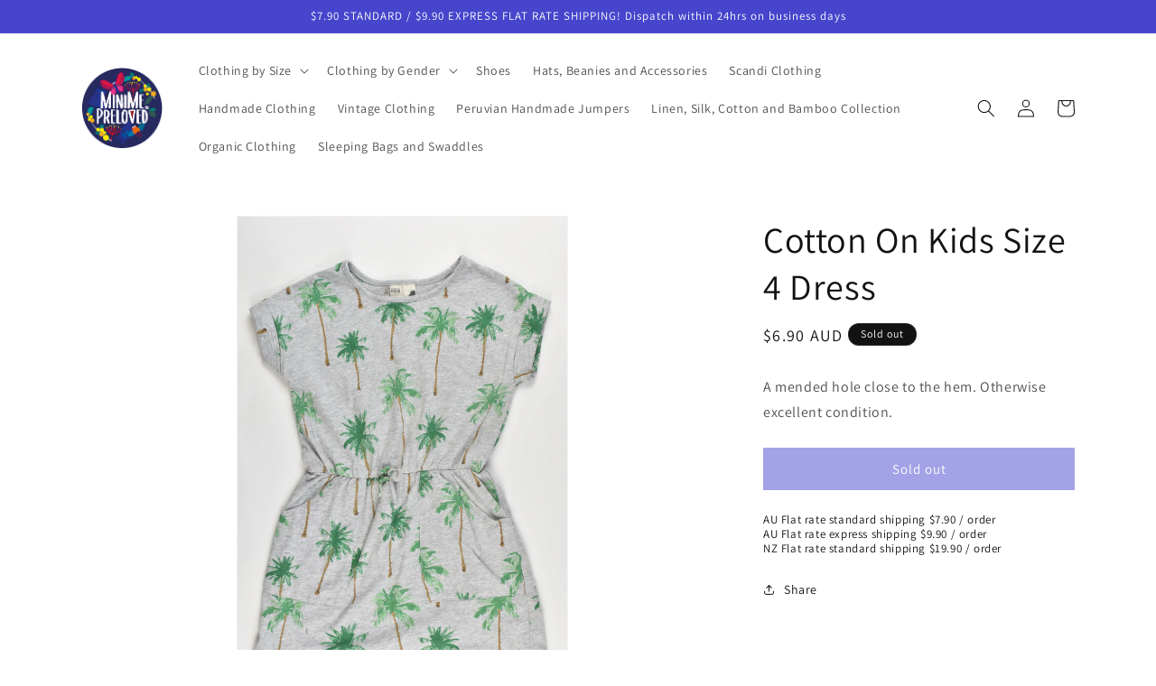

--- FILE ---
content_type: text/html; charset=utf-8
request_url: https://minimepreloved.com.au/products/cotton-on-kids-size-4-dress
body_size: 62674
content:
<!doctype html>
<html class="no-js" lang="en">
  <head>
    <meta charset="utf-8">
    <meta http-equiv="X-UA-Compatible" content="IE=edge">
    <meta name="viewport" content="width=device-width,initial-scale=1">
    <meta name="theme-color" content="">
    <meta name="robots" content="index,follow">
    <link rel="canonical" href="https://minimepreloved.com.au/products/cotton-on-kids-size-4-dress"><link rel="icon" type="image/png" href="//minimepreloved.com.au/cdn/shop/files/Mini_Me_Circle_185-min.png?crop=center&height=32&v=1678986079&width=32"><link rel="preconnect" href="https://fonts.shopifycdn.com" crossorigin><title>
      Cotton On Kids Size 4 Dress
 &ndash; MiniMe Preloved - Baby and Kids&#39; Clothes</title>

    
      <meta name="description" content="A mended hole close to the hem. Otherwise excellent condition.">
    

    

<meta property="og:site_name" content="MiniMe Preloved - Baby and Kids&#39; Clothes">
<meta property="og:url" content="https://minimepreloved.com.au/products/cotton-on-kids-size-4-dress">
<meta property="og:title" content="Cotton On Kids Size 4 Dress">
<meta property="og:type" content="product">
<meta property="og:description" content="A mended hole close to the hem. Otherwise excellent condition."><meta property="og:image" content="http://minimepreloved.com.au/cdn/shop/products/cotton-on-kids-size-4-dress.jpg?v=1581159120">
  <meta property="og:image:secure_url" content="https://minimepreloved.com.au/cdn/shop/products/cotton-on-kids-size-4-dress.jpg?v=1581159120">
  <meta property="og:image:width" content="2981">
  <meta property="og:image:height" content="4472"><meta property="og:price:amount" content="6.90">
  <meta property="og:price:currency" content="AUD"><meta name="twitter:card" content="summary_large_image">
<meta name="twitter:title" content="Cotton On Kids Size 4 Dress">
<meta name="twitter:description" content="A mended hole close to the hem. Otherwise excellent condition.">


    <script src="//minimepreloved.com.au/cdn/shop/t/5/assets/constants.js?v=58251544750838685771686463140" defer="defer"></script>
    <script src="//minimepreloved.com.au/cdn/shop/t/5/assets/pubsub.js?v=158357773527763999511686463141" defer="defer"></script>
    <script src="//minimepreloved.com.au/cdn/shop/t/5/assets/global.js?v=139248116715221171191686463140" defer="defer"></script><script src="//minimepreloved.com.au/cdn/shop/t/5/assets/animations.js?v=114255849464433187621686463139" defer="defer"></script><script>window.performance && window.performance.mark && window.performance.mark('shopify.content_for_header.start');</script><meta name="google-site-verification" content="NOtqkdmMQ08PBRXMkjx-OR5BTnsDmxlN23wUnXEJjLg">
<meta id="shopify-digital-wallet" name="shopify-digital-wallet" content="/7392985141/digital_wallets/dialog">
<meta name="shopify-checkout-api-token" content="463c46158fdb293a50cccd52f27618ef">
<meta id="in-context-paypal-metadata" data-shop-id="7392985141" data-venmo-supported="false" data-environment="production" data-locale="en_US" data-paypal-v4="true" data-currency="AUD">
<link rel="alternate" type="application/json+oembed" href="https://minimepreloved.com.au/products/cotton-on-kids-size-4-dress.oembed">
<script async="async" src="/checkouts/internal/preloads.js?locale=en-AU"></script>
<link rel="preconnect" href="https://shop.app" crossorigin="anonymous">
<script async="async" src="https://shop.app/checkouts/internal/preloads.js?locale=en-AU&shop_id=7392985141" crossorigin="anonymous"></script>
<script id="apple-pay-shop-capabilities" type="application/json">{"shopId":7392985141,"countryCode":"AU","currencyCode":"AUD","merchantCapabilities":["supports3DS"],"merchantId":"gid:\/\/shopify\/Shop\/7392985141","merchantName":"MiniMe Preloved - Baby and Kids' Clothes","requiredBillingContactFields":["postalAddress","email"],"requiredShippingContactFields":["postalAddress","email"],"shippingType":"shipping","supportedNetworks":["visa","masterCard","amex","jcb"],"total":{"type":"pending","label":"MiniMe Preloved - Baby and Kids' Clothes","amount":"1.00"},"shopifyPaymentsEnabled":true,"supportsSubscriptions":true}</script>
<script id="shopify-features" type="application/json">{"accessToken":"463c46158fdb293a50cccd52f27618ef","betas":["rich-media-storefront-analytics"],"domain":"minimepreloved.com.au","predictiveSearch":true,"shopId":7392985141,"locale":"en"}</script>
<script>var Shopify = Shopify || {};
Shopify.shop = "minime-preloved.myshopify.com";
Shopify.locale = "en";
Shopify.currency = {"active":"AUD","rate":"1.0"};
Shopify.country = "AU";
Shopify.theme = {"name":"Updated copy of Dawn","id":136819212546,"schema_name":"Dawn","schema_version":"10.0.0","theme_store_id":887,"role":"main"};
Shopify.theme.handle = "null";
Shopify.theme.style = {"id":null,"handle":null};
Shopify.cdnHost = "minimepreloved.com.au/cdn";
Shopify.routes = Shopify.routes || {};
Shopify.routes.root = "/";</script>
<script type="module">!function(o){(o.Shopify=o.Shopify||{}).modules=!0}(window);</script>
<script>!function(o){function n(){var o=[];function n(){o.push(Array.prototype.slice.apply(arguments))}return n.q=o,n}var t=o.Shopify=o.Shopify||{};t.loadFeatures=n(),t.autoloadFeatures=n()}(window);</script>
<script>
  window.ShopifyPay = window.ShopifyPay || {};
  window.ShopifyPay.apiHost = "shop.app\/pay";
  window.ShopifyPay.redirectState = null;
</script>
<script id="shop-js-analytics" type="application/json">{"pageType":"product"}</script>
<script defer="defer" async type="module" src="//minimepreloved.com.au/cdn/shopifycloud/shop-js/modules/v2/client.init-shop-cart-sync_BT-GjEfc.en.esm.js"></script>
<script defer="defer" async type="module" src="//minimepreloved.com.au/cdn/shopifycloud/shop-js/modules/v2/chunk.common_D58fp_Oc.esm.js"></script>
<script defer="defer" async type="module" src="//minimepreloved.com.au/cdn/shopifycloud/shop-js/modules/v2/chunk.modal_xMitdFEc.esm.js"></script>
<script type="module">
  await import("//minimepreloved.com.au/cdn/shopifycloud/shop-js/modules/v2/client.init-shop-cart-sync_BT-GjEfc.en.esm.js");
await import("//minimepreloved.com.au/cdn/shopifycloud/shop-js/modules/v2/chunk.common_D58fp_Oc.esm.js");
await import("//minimepreloved.com.au/cdn/shopifycloud/shop-js/modules/v2/chunk.modal_xMitdFEc.esm.js");

  window.Shopify.SignInWithShop?.initShopCartSync?.({"fedCMEnabled":true,"windoidEnabled":true});

</script>
<script>
  window.Shopify = window.Shopify || {};
  if (!window.Shopify.featureAssets) window.Shopify.featureAssets = {};
  window.Shopify.featureAssets['shop-js'] = {"shop-cart-sync":["modules/v2/client.shop-cart-sync_DZOKe7Ll.en.esm.js","modules/v2/chunk.common_D58fp_Oc.esm.js","modules/v2/chunk.modal_xMitdFEc.esm.js"],"init-fed-cm":["modules/v2/client.init-fed-cm_B6oLuCjv.en.esm.js","modules/v2/chunk.common_D58fp_Oc.esm.js","modules/v2/chunk.modal_xMitdFEc.esm.js"],"shop-cash-offers":["modules/v2/client.shop-cash-offers_D2sdYoxE.en.esm.js","modules/v2/chunk.common_D58fp_Oc.esm.js","modules/v2/chunk.modal_xMitdFEc.esm.js"],"shop-login-button":["modules/v2/client.shop-login-button_QeVjl5Y3.en.esm.js","modules/v2/chunk.common_D58fp_Oc.esm.js","modules/v2/chunk.modal_xMitdFEc.esm.js"],"pay-button":["modules/v2/client.pay-button_DXTOsIq6.en.esm.js","modules/v2/chunk.common_D58fp_Oc.esm.js","modules/v2/chunk.modal_xMitdFEc.esm.js"],"shop-button":["modules/v2/client.shop-button_DQZHx9pm.en.esm.js","modules/v2/chunk.common_D58fp_Oc.esm.js","modules/v2/chunk.modal_xMitdFEc.esm.js"],"avatar":["modules/v2/client.avatar_BTnouDA3.en.esm.js"],"init-windoid":["modules/v2/client.init-windoid_CR1B-cfM.en.esm.js","modules/v2/chunk.common_D58fp_Oc.esm.js","modules/v2/chunk.modal_xMitdFEc.esm.js"],"init-shop-for-new-customer-accounts":["modules/v2/client.init-shop-for-new-customer-accounts_C_vY_xzh.en.esm.js","modules/v2/client.shop-login-button_QeVjl5Y3.en.esm.js","modules/v2/chunk.common_D58fp_Oc.esm.js","modules/v2/chunk.modal_xMitdFEc.esm.js"],"init-shop-email-lookup-coordinator":["modules/v2/client.init-shop-email-lookup-coordinator_BI7n9ZSv.en.esm.js","modules/v2/chunk.common_D58fp_Oc.esm.js","modules/v2/chunk.modal_xMitdFEc.esm.js"],"init-shop-cart-sync":["modules/v2/client.init-shop-cart-sync_BT-GjEfc.en.esm.js","modules/v2/chunk.common_D58fp_Oc.esm.js","modules/v2/chunk.modal_xMitdFEc.esm.js"],"shop-toast-manager":["modules/v2/client.shop-toast-manager_DiYdP3xc.en.esm.js","modules/v2/chunk.common_D58fp_Oc.esm.js","modules/v2/chunk.modal_xMitdFEc.esm.js"],"init-customer-accounts":["modules/v2/client.init-customer-accounts_D9ZNqS-Q.en.esm.js","modules/v2/client.shop-login-button_QeVjl5Y3.en.esm.js","modules/v2/chunk.common_D58fp_Oc.esm.js","modules/v2/chunk.modal_xMitdFEc.esm.js"],"init-customer-accounts-sign-up":["modules/v2/client.init-customer-accounts-sign-up_iGw4briv.en.esm.js","modules/v2/client.shop-login-button_QeVjl5Y3.en.esm.js","modules/v2/chunk.common_D58fp_Oc.esm.js","modules/v2/chunk.modal_xMitdFEc.esm.js"],"shop-follow-button":["modules/v2/client.shop-follow-button_CqMgW2wH.en.esm.js","modules/v2/chunk.common_D58fp_Oc.esm.js","modules/v2/chunk.modal_xMitdFEc.esm.js"],"checkout-modal":["modules/v2/client.checkout-modal_xHeaAweL.en.esm.js","modules/v2/chunk.common_D58fp_Oc.esm.js","modules/v2/chunk.modal_xMitdFEc.esm.js"],"shop-login":["modules/v2/client.shop-login_D91U-Q7h.en.esm.js","modules/v2/chunk.common_D58fp_Oc.esm.js","modules/v2/chunk.modal_xMitdFEc.esm.js"],"lead-capture":["modules/v2/client.lead-capture_BJmE1dJe.en.esm.js","modules/v2/chunk.common_D58fp_Oc.esm.js","modules/v2/chunk.modal_xMitdFEc.esm.js"],"payment-terms":["modules/v2/client.payment-terms_Ci9AEqFq.en.esm.js","modules/v2/chunk.common_D58fp_Oc.esm.js","modules/v2/chunk.modal_xMitdFEc.esm.js"]};
</script>
<script id="__st">var __st={"a":7392985141,"offset":28800,"reqid":"59838c9e-e0f8-419c-9193-f0cf22e678a4-1769216534","pageurl":"minimepreloved.com.au\/products\/cotton-on-kids-size-4-dress","u":"36d279166503","p":"product","rtyp":"product","rid":3753799417909};</script>
<script>window.ShopifyPaypalV4VisibilityTracking = true;</script>
<script id="captcha-bootstrap">!function(){'use strict';const t='contact',e='account',n='new_comment',o=[[t,t],['blogs',n],['comments',n],[t,'customer']],c=[[e,'customer_login'],[e,'guest_login'],[e,'recover_customer_password'],[e,'create_customer']],r=t=>t.map((([t,e])=>`form[action*='/${t}']:not([data-nocaptcha='true']) input[name='form_type'][value='${e}']`)).join(','),a=t=>()=>t?[...document.querySelectorAll(t)].map((t=>t.form)):[];function s(){const t=[...o],e=r(t);return a(e)}const i='password',u='form_key',d=['recaptcha-v3-token','g-recaptcha-response','h-captcha-response',i],f=()=>{try{return window.sessionStorage}catch{return}},m='__shopify_v',_=t=>t.elements[u];function p(t,e,n=!1){try{const o=window.sessionStorage,c=JSON.parse(o.getItem(e)),{data:r}=function(t){const{data:e,action:n}=t;return t[m]||n?{data:e,action:n}:{data:t,action:n}}(c);for(const[e,n]of Object.entries(r))t.elements[e]&&(t.elements[e].value=n);n&&o.removeItem(e)}catch(o){console.error('form repopulation failed',{error:o})}}const l='form_type',E='cptcha';function T(t){t.dataset[E]=!0}const w=window,h=w.document,L='Shopify',v='ce_forms',y='captcha';let A=!1;((t,e)=>{const n=(g='f06e6c50-85a8-45c8-87d0-21a2b65856fe',I='https://cdn.shopify.com/shopifycloud/storefront-forms-hcaptcha/ce_storefront_forms_captcha_hcaptcha.v1.5.2.iife.js',D={infoText:'Protected by hCaptcha',privacyText:'Privacy',termsText:'Terms'},(t,e,n)=>{const o=w[L][v],c=o.bindForm;if(c)return c(t,g,e,D).then(n);var r;o.q.push([[t,g,e,D],n]),r=I,A||(h.body.append(Object.assign(h.createElement('script'),{id:'captcha-provider',async:!0,src:r})),A=!0)});var g,I,D;w[L]=w[L]||{},w[L][v]=w[L][v]||{},w[L][v].q=[],w[L][y]=w[L][y]||{},w[L][y].protect=function(t,e){n(t,void 0,e),T(t)},Object.freeze(w[L][y]),function(t,e,n,w,h,L){const[v,y,A,g]=function(t,e,n){const i=e?o:[],u=t?c:[],d=[...i,...u],f=r(d),m=r(i),_=r(d.filter((([t,e])=>n.includes(e))));return[a(f),a(m),a(_),s()]}(w,h,L),I=t=>{const e=t.target;return e instanceof HTMLFormElement?e:e&&e.form},D=t=>v().includes(t);t.addEventListener('submit',(t=>{const e=I(t);if(!e)return;const n=D(e)&&!e.dataset.hcaptchaBound&&!e.dataset.recaptchaBound,o=_(e),c=g().includes(e)&&(!o||!o.value);(n||c)&&t.preventDefault(),c&&!n&&(function(t){try{if(!f())return;!function(t){const e=f();if(!e)return;const n=_(t);if(!n)return;const o=n.value;o&&e.removeItem(o)}(t);const e=Array.from(Array(32),(()=>Math.random().toString(36)[2])).join('');!function(t,e){_(t)||t.append(Object.assign(document.createElement('input'),{type:'hidden',name:u})),t.elements[u].value=e}(t,e),function(t,e){const n=f();if(!n)return;const o=[...t.querySelectorAll(`input[type='${i}']`)].map((({name:t})=>t)),c=[...d,...o],r={};for(const[a,s]of new FormData(t).entries())c.includes(a)||(r[a]=s);n.setItem(e,JSON.stringify({[m]:1,action:t.action,data:r}))}(t,e)}catch(e){console.error('failed to persist form',e)}}(e),e.submit())}));const S=(t,e)=>{t&&!t.dataset[E]&&(n(t,e.some((e=>e===t))),T(t))};for(const o of['focusin','change'])t.addEventListener(o,(t=>{const e=I(t);D(e)&&S(e,y())}));const B=e.get('form_key'),M=e.get(l),P=B&&M;t.addEventListener('DOMContentLoaded',(()=>{const t=y();if(P)for(const e of t)e.elements[l].value===M&&p(e,B);[...new Set([...A(),...v().filter((t=>'true'===t.dataset.shopifyCaptcha))])].forEach((e=>S(e,t)))}))}(h,new URLSearchParams(w.location.search),n,t,e,['guest_login'])})(!0,!0)}();</script>
<script integrity="sha256-4kQ18oKyAcykRKYeNunJcIwy7WH5gtpwJnB7kiuLZ1E=" data-source-attribution="shopify.loadfeatures" defer="defer" src="//minimepreloved.com.au/cdn/shopifycloud/storefront/assets/storefront/load_feature-a0a9edcb.js" crossorigin="anonymous"></script>
<script crossorigin="anonymous" defer="defer" src="//minimepreloved.com.au/cdn/shopifycloud/storefront/assets/shopify_pay/storefront-65b4c6d7.js?v=20250812"></script>
<script data-source-attribution="shopify.dynamic_checkout.dynamic.init">var Shopify=Shopify||{};Shopify.PaymentButton=Shopify.PaymentButton||{isStorefrontPortableWallets:!0,init:function(){window.Shopify.PaymentButton.init=function(){};var t=document.createElement("script");t.src="https://minimepreloved.com.au/cdn/shopifycloud/portable-wallets/latest/portable-wallets.en.js",t.type="module",document.head.appendChild(t)}};
</script>
<script data-source-attribution="shopify.dynamic_checkout.buyer_consent">
  function portableWalletsHideBuyerConsent(e){var t=document.getElementById("shopify-buyer-consent"),n=document.getElementById("shopify-subscription-policy-button");t&&n&&(t.classList.add("hidden"),t.setAttribute("aria-hidden","true"),n.removeEventListener("click",e))}function portableWalletsShowBuyerConsent(e){var t=document.getElementById("shopify-buyer-consent"),n=document.getElementById("shopify-subscription-policy-button");t&&n&&(t.classList.remove("hidden"),t.removeAttribute("aria-hidden"),n.addEventListener("click",e))}window.Shopify?.PaymentButton&&(window.Shopify.PaymentButton.hideBuyerConsent=portableWalletsHideBuyerConsent,window.Shopify.PaymentButton.showBuyerConsent=portableWalletsShowBuyerConsent);
</script>
<script data-source-attribution="shopify.dynamic_checkout.cart.bootstrap">document.addEventListener("DOMContentLoaded",(function(){function t(){return document.querySelector("shopify-accelerated-checkout-cart, shopify-accelerated-checkout")}if(t())Shopify.PaymentButton.init();else{new MutationObserver((function(e,n){t()&&(Shopify.PaymentButton.init(),n.disconnect())})).observe(document.body,{childList:!0,subtree:!0})}}));
</script>
<link id="shopify-accelerated-checkout-styles" rel="stylesheet" media="screen" href="https://minimepreloved.com.au/cdn/shopifycloud/portable-wallets/latest/accelerated-checkout-backwards-compat.css" crossorigin="anonymous">
<style id="shopify-accelerated-checkout-cart">
        #shopify-buyer-consent {
  margin-top: 1em;
  display: inline-block;
  width: 100%;
}

#shopify-buyer-consent.hidden {
  display: none;
}

#shopify-subscription-policy-button {
  background: none;
  border: none;
  padding: 0;
  text-decoration: underline;
  font-size: inherit;
  cursor: pointer;
}

#shopify-subscription-policy-button::before {
  box-shadow: none;
}

      </style>
<script id="sections-script" data-sections="header" defer="defer" src="//minimepreloved.com.au/cdn/shop/t/5/compiled_assets/scripts.js?v=20231"></script>
<script>window.performance && window.performance.mark && window.performance.mark('shopify.content_for_header.end');</script>


    <style data-shopify>
      @font-face {
  font-family: Assistant;
  font-weight: 400;
  font-style: normal;
  font-display: swap;
  src: url("//minimepreloved.com.au/cdn/fonts/assistant/assistant_n4.9120912a469cad1cc292572851508ca49d12e768.woff2") format("woff2"),
       url("//minimepreloved.com.au/cdn/fonts/assistant/assistant_n4.6e9875ce64e0fefcd3f4446b7ec9036b3ddd2985.woff") format("woff");
}

      @font-face {
  font-family: Assistant;
  font-weight: 700;
  font-style: normal;
  font-display: swap;
  src: url("//minimepreloved.com.au/cdn/fonts/assistant/assistant_n7.bf44452348ec8b8efa3aa3068825305886b1c83c.woff2") format("woff2"),
       url("//minimepreloved.com.au/cdn/fonts/assistant/assistant_n7.0c887fee83f6b3bda822f1150b912c72da0f7b64.woff") format("woff");
}

      
      
      @font-face {
  font-family: Assistant;
  font-weight: 400;
  font-style: normal;
  font-display: swap;
  src: url("//minimepreloved.com.au/cdn/fonts/assistant/assistant_n4.9120912a469cad1cc292572851508ca49d12e768.woff2") format("woff2"),
       url("//minimepreloved.com.au/cdn/fonts/assistant/assistant_n4.6e9875ce64e0fefcd3f4446b7ec9036b3ddd2985.woff") format("woff");
}


      
        :root,
        .color-background-1 {
          --color-background: 255,255,255;
        
          --gradient-background: #ffffff;
        
        --color-foreground: 18,18,18;
        --color-shadow: 18,18,18;
        --color-button: 70,69,204;
        --color-button-text: 255,255,255;
        --color-secondary-button: 255,255,255;
        --color-secondary-button-text: 18,18,18;
        --color-link: 18,18,18;
        --color-badge-foreground: 18,18,18;
        --color-badge-background: 255,255,255;
        --color-badge-border: 18,18,18;
        --payment-terms-background-color: rgb(255 255 255);
      }
      
        
        .color-background-2 {
          --color-background: 243,243,243;
        
          --gradient-background: #f3f3f3;
        
        --color-foreground: 18,18,18;
        --color-shadow: 18,18,18;
        --color-button: 18,18,18;
        --color-button-text: 243,243,243;
        --color-secondary-button: 243,243,243;
        --color-secondary-button-text: 18,18,18;
        --color-link: 18,18,18;
        --color-badge-foreground: 18,18,18;
        --color-badge-background: 243,243,243;
        --color-badge-border: 18,18,18;
        --payment-terms-background-color: rgb(243 243 243);
      }
      
        
        .color-inverse {
          --color-background: 18,18,18;
        
          --gradient-background: #121212;
        
        --color-foreground: 255,255,255;
        --color-shadow: 18,18,18;
        --color-button: 255,255,255;
        --color-button-text: 18,18,18;
        --color-secondary-button: 18,18,18;
        --color-secondary-button-text: 255,255,255;
        --color-link: 255,255,255;
        --color-badge-foreground: 255,255,255;
        --color-badge-background: 18,18,18;
        --color-badge-border: 255,255,255;
        --payment-terms-background-color: rgb(18 18 18);
      }
      
        
        .color-accent-1 {
          --color-background: 70,69,204;
        
          --gradient-background: #4645cc;
        
        --color-foreground: 255,255,255;
        --color-shadow: 18,18,18;
        --color-button: 255,255,255;
        --color-button-text: 70,69,204;
        --color-secondary-button: 70,69,204;
        --color-secondary-button-text: 255,255,255;
        --color-link: 255,255,255;
        --color-badge-foreground: 255,255,255;
        --color-badge-background: 70,69,204;
        --color-badge-border: 255,255,255;
        --payment-terms-background-color: rgb(70 69 204);
      }
      
        
        .color-accent-2 {
          --color-background: 70,69,204;
        
          --gradient-background: #4645cc;
        
        --color-foreground: 255,255,255;
        --color-shadow: 18,18,18;
        --color-button: 255,255,255;
        --color-button-text: 70,69,204;
        --color-secondary-button: 70,69,204;
        --color-secondary-button-text: 255,255,255;
        --color-link: 255,255,255;
        --color-badge-foreground: 255,255,255;
        --color-badge-background: 70,69,204;
        --color-badge-border: 255,255,255;
        --payment-terms-background-color: rgb(70 69 204);
      }
      

      body, .color-background-1, .color-background-2, .color-inverse, .color-accent-1, .color-accent-2 {
        color: rgba(var(--color-foreground), 0.75);
        background-color: rgb(var(--color-background));
      }

      :root {
        --font-body-family: Assistant, sans-serif;
        --font-body-style: normal;
        --font-body-weight: 400;
        --font-body-weight-bold: 700;

        --font-heading-family: Assistant, sans-serif;
        --font-heading-style: normal;
        --font-heading-weight: 400;

        --font-body-scale: 1.0;
        --font-heading-scale: 1.0;

        --media-padding: px;
        --media-border-opacity: 0.05;
        --media-border-width: 1px;
        --media-radius: 0px;
        --media-shadow-opacity: 0.0;
        --media-shadow-horizontal-offset: 0px;
        --media-shadow-vertical-offset: 4px;
        --media-shadow-blur-radius: 5px;
        --media-shadow-visible: 0;

        --page-width: 120rem;
        --page-width-margin: 0rem;

        --product-card-image-padding: 0.0rem;
        --product-card-corner-radius: 0.0rem;
        --product-card-text-alignment: left;
        --product-card-border-width: 0.0rem;
        --product-card-border-opacity: 0.1;
        --product-card-shadow-opacity: 0.0;
        --product-card-shadow-visible: 0;
        --product-card-shadow-horizontal-offset: 0.0rem;
        --product-card-shadow-vertical-offset: 0.4rem;
        --product-card-shadow-blur-radius: 0.5rem;

        --collection-card-image-padding: 0.0rem;
        --collection-card-corner-radius: 0.0rem;
        --collection-card-text-alignment: left;
        --collection-card-border-width: 0.0rem;
        --collection-card-border-opacity: 0.1;
        --collection-card-shadow-opacity: 0.0;
        --collection-card-shadow-visible: 0;
        --collection-card-shadow-horizontal-offset: 0.0rem;
        --collection-card-shadow-vertical-offset: 0.4rem;
        --collection-card-shadow-blur-radius: 0.5rem;

        --blog-card-image-padding: 0.0rem;
        --blog-card-corner-radius: 0.0rem;
        --blog-card-text-alignment: left;
        --blog-card-border-width: 0.0rem;
        --blog-card-border-opacity: 0.1;
        --blog-card-shadow-opacity: 0.0;
        --blog-card-shadow-visible: 0;
        --blog-card-shadow-horizontal-offset: 0.0rem;
        --blog-card-shadow-vertical-offset: 0.4rem;
        --blog-card-shadow-blur-radius: 0.5rem;

        --badge-corner-radius: 4.0rem;

        --popup-border-width: 1px;
        --popup-border-opacity: 0.1;
        --popup-corner-radius: 0px;
        --popup-shadow-opacity: 0.0;
        --popup-shadow-horizontal-offset: 0px;
        --popup-shadow-vertical-offset: 4px;
        --popup-shadow-blur-radius: 5px;

        --drawer-border-width: 1px;
        --drawer-border-opacity: 0.1;
        --drawer-shadow-opacity: 0.0;
        --drawer-shadow-horizontal-offset: 0px;
        --drawer-shadow-vertical-offset: 4px;
        --drawer-shadow-blur-radius: 5px;

        --spacing-sections-desktop: 0px;
        --spacing-sections-mobile: 0px;

        --grid-desktop-vertical-spacing: 8px;
        --grid-desktop-horizontal-spacing: 8px;
        --grid-mobile-vertical-spacing: 4px;
        --grid-mobile-horizontal-spacing: 4px;

        --text-boxes-border-opacity: 0.1;
        --text-boxes-border-width: 0px;
        --text-boxes-radius: 0px;
        --text-boxes-shadow-opacity: 0.0;
        --text-boxes-shadow-visible: 0;
        --text-boxes-shadow-horizontal-offset: 0px;
        --text-boxes-shadow-vertical-offset: 4px;
        --text-boxes-shadow-blur-radius: 5px;

        --buttons-radius: 0px;
        --buttons-radius-outset: 0px;
        --buttons-border-width: 1px;
        --buttons-border-opacity: 1.0;
        --buttons-shadow-opacity: 0.0;
        --buttons-shadow-visible: 0;
        --buttons-shadow-horizontal-offset: 0px;
        --buttons-shadow-vertical-offset: 4px;
        --buttons-shadow-blur-radius: 5px;
        --buttons-border-offset: 0px;

        --inputs-radius: 0px;
        --inputs-border-width: 1px;
        --inputs-border-opacity: 0.55;
        --inputs-shadow-opacity: 0.0;
        --inputs-shadow-horizontal-offset: 0px;
        --inputs-margin-offset: 0px;
        --inputs-shadow-vertical-offset: 4px;
        --inputs-shadow-blur-radius: 5px;
        --inputs-radius-outset: 0px;

        --variant-pills-radius: 40px;
        --variant-pills-border-width: 1px;
        --variant-pills-border-opacity: 0.55;
        --variant-pills-shadow-opacity: 0.0;
        --variant-pills-shadow-horizontal-offset: 0px;
        --variant-pills-shadow-vertical-offset: 4px;
        --variant-pills-shadow-blur-radius: 5px;
      }

      *,
      *::before,
      *::after {
        box-sizing: inherit;
      }

      html {
        box-sizing: border-box;
        font-size: calc(var(--font-body-scale) * 62.5%);
        height: 100%;
      }

      body {
        display: grid;
        grid-template-rows: auto auto 1fr auto;
        grid-template-columns: 100%;
        min-height: 100%;
        margin: 0;
        font-size: 1.5rem;
        letter-spacing: 0.06rem;
        line-height: calc(1 + 0.8 / var(--font-body-scale));
        font-family: var(--font-body-family);
        font-style: var(--font-body-style);
        font-weight: var(--font-body-weight);
      }

      @media screen and (min-width: 750px) {
        body {
          font-size: 1.6rem;
        }
      }
    </style>

<style data-shopify>
  :root{--alpha-button-background: 1;--alpha-button-border: 1;--alpha-link: .85;--alpha-badge-border: .1}.product-card-wrapper .card,.contains-card--product{--border-radius: var(--product-card-corner-radius);--border-width: var(--product-card-border-width);--border-opacity: var(--product-card-border-opacity);--shadow-horizontal-offset: var(--product-card-shadow-horizontal-offset);--shadow-vertical-offset: var(--product-card-shadow-vertical-offset);--shadow-blur-radius: var(--product-card-shadow-blur-radius);--shadow-opacity: var(--product-card-shadow-opacity);--shadow-visible: var(--product-card-shadow-visible);--image-padding: var(--product-card-image-padding);--text-alignment: var(--product-card-text-alignment)}.collection-card-wrapper .card,.contains-card--collection{--border-radius: var(--collection-card-corner-radius);--border-width: var(--collection-card-border-width);--border-opacity: var(--collection-card-border-opacity);--shadow-horizontal-offset: var(--collection-card-shadow-horizontal-offset);--shadow-vertical-offset: var(--collection-card-shadow-vertical-offset);--shadow-blur-radius: var(--collection-card-shadow-blur-radius);--shadow-opacity: var(--collection-card-shadow-opacity);--shadow-visible: var(--collection-card-shadow-visible);--image-padding: var(--collection-card-image-padding);--text-alignment: var(--collection-card-text-alignment)}.article-card-wrapper .card,.contains-card--article{--border-radius: var(--blog-card-corner-radius);--border-width: var(--blog-card-border-width);--border-opacity: var(--blog-card-border-opacity);--shadow-horizontal-offset: var(--blog-card-shadow-horizontal-offset);--shadow-vertical-offset: var(--blog-card-shadow-vertical-offset);--shadow-blur-radius: var(--blog-card-shadow-blur-radius);--shadow-opacity: var(--blog-card-shadow-opacity);--shadow-visible: var(--blog-card-shadow-visible);--image-padding: var(--blog-card-image-padding);--text-alignment: var(--blog-card-text-alignment)}.contains-content-container,.content-container{--border-radius: var(--text-boxes-radius);--border-width: var(--text-boxes-border-width);--border-opacity: var(--text-boxes-border-opacity);--shadow-horizontal-offset: var(--text-boxes-shadow-horizontal-offset);--shadow-vertical-offset: var(--text-boxes-shadow-vertical-offset);--shadow-blur-radius: var(--text-boxes-shadow-blur-radius);--shadow-opacity: var(--text-boxes-shadow-opacity);--shadow-visible: var(--text-boxes-shadow-visible)}.contains-media,.global-media-settings{--border-radius: var(--media-radius);--border-width: var(--media-border-width);--border-opacity: var(--media-border-opacity);--shadow-horizontal-offset: var(--media-shadow-horizontal-offset);--shadow-vertical-offset: var(--media-shadow-vertical-offset);--shadow-blur-radius: var(--media-shadow-blur-radius);--shadow-opacity: var(--media-shadow-opacity);--shadow-visible: var(--media-shadow-visible)}.no-js:not(html){display:none!important}html.no-js .no-js:not(html){display:block!important}.no-js-inline{display:none!important}html.no-js .no-js-inline{display:inline-block!important}html.no-js .no-js-hidden{display:none!important}.page-width{max-width:var(--page-width);margin:0 auto;padding:0 1.5rem}body:has(.section-header .drawer-menu) .announcement-bar-section slideshow-component{max-width:100%}.page-width.drawer-menu{max-width:100%}.page-width-desktop{padding:0;margin:0 auto}@media screen and (min-width: 750px){.page-width{padding:0 5rem}.header.page-width{padding-left:3.2rem;padding-right:3.2rem}.page-width--narrow{padding:0 9rem}.page-width-desktop{padding:0}.page-width-tablet{padding:0 5rem}}@media screen and (min-width: 990px){.header:not(.drawer-menu).page-width{padding-left:5rem;padding-right:5rem}.page-width--narrow{max-width:72.6rem;padding:0}.page-width-desktop{max-width:var(--page-width);padding:0 5rem}}.isolate{position:relative;z-index:0}.section+.section{margin-top:var(--spacing-sections-mobile)}@media screen and (min-width: 750px){.section+.section{margin-top:var(--spacing-sections-desktop)}}.element-margin-top{margin-top:5rem}@media screen and (min-width: 750px){.element-margin{margin-top:calc(5rem + var(--page-width-margin))}}.background-secondary{background-color:rgba(var(--color-foreground),.04)}.grid-auto-flow{display:grid;grid-auto-flow:column}.page-margin,.shopify-challenge__container{margin:7rem auto}.rte-width{max-width:82rem;margin:0 auto 2rem}.list-unstyled{margin:0;padding:0;list-style:none}.hidden{display:none!important}.visually-hidden{position:absolute!important;overflow:hidden;width:1px;height:1px;margin:-1px;padding:0;border:0;clip:rect(0 0 0 0);word-wrap:normal!important}.visually-hidden--inline{margin:0;height:1em}.overflow-hidden{overflow:hidden}.skip-to-content-link:focus{z-index:9999;position:inherit;overflow:auto;width:auto;height:auto;clip:auto}.full-width-link{position:absolute;top:0;right:0;bottom:0;left:0;z-index:2}::selection{background-color:rgba(var(--color-foreground),.2)}.text-body{font-size:1.5rem;letter-spacing:.06rem;line-height:calc(1 + .8 / var(--font-body-scale));font-family:var(--font-body-family);font-style:var(--font-body-style);font-weight:var(--font-body-weight)}h1,h2,h3,h4,h5,.h0,.h1,.h2,.h3,.h4,.h5{font-family:var(--font-heading-family);font-style:var(--font-heading-style);font-weight:var(--font-heading-weight);letter-spacing:calc(var(--font-heading-scale) * .06rem);color:rgb(var(--color-foreground));line-height:calc(1 + .3/max(1,var(--font-heading-scale)));word-break:break-word}.hxl{font-size:calc(var(--font-heading-scale) * 5rem)}@media only screen and (min-width: 750px){.hxl{font-size:calc(var(--font-heading-scale) * 6.2rem)}}.h0{font-size:calc(var(--font-heading-scale) * 4rem)}@media only screen and (min-width: 750px){.h0{font-size:calc(var(--font-heading-scale) * 5.2rem)}}h1,.h1{font-size:calc(var(--font-heading-scale) * 3rem)}@media only screen and (min-width: 750px){h1,.h1{font-size:calc(var(--font-heading-scale) * 4rem)}}h2,.h2{font-size:calc(var(--font-heading-scale) * 2rem)}@media only screen and (min-width: 750px){h2,.h2{font-size:calc(var(--font-heading-scale) * 2.4rem)}}h3,.h3{font-size:calc(var(--font-heading-scale) * 1.7rem)}@media only screen and (min-width: 750px){h3,.h3{font-size:calc(var(--font-heading-scale) * 1.8rem)}}h4,.h4{font-family:var(--font-heading-family);font-style:var(--font-heading-style);font-size:calc(var(--font-heading-scale) * 1.5rem)}h5,.h5{font-size:calc(var(--font-heading-scale) * 1.2rem)}@media only screen and (min-width: 750px){h5,.h5{font-size:calc(var(--font-heading-scale) * 1.3rem)}}h6,.h6{color:rgba(var(--color-foreground),.75);margin-block-start:1.67em;margin-block-end:1.67em}blockquote{font-style:italic;color:rgba(var(--color-foreground),.75);border-left:.2rem solid rgba(var(--color-foreground),.2);padding-left:1rem}@media screen and (min-width: 750px){blockquote{padding-left:1.5rem}}.caption{font-size:1rem;letter-spacing:.07rem;line-height:calc(1 + .7 / var(--font-body-scale))}@media screen and (min-width: 750px){.caption{font-size:1.2rem}}.caption-with-letter-spacing{font-size:1rem;letter-spacing:.13rem;line-height:calc(1 + .2 / var(--font-body-scale));text-transform:uppercase}.caption-with-letter-spacing--medium{font-size:1.2rem;letter-spacing:.16rem}.caption-with-letter-spacing--large{font-size:1.4rem;letter-spacing:.18rem}.caption-large,.customer .field input,.customer select,.field__input,.form__label,.select__select{font-size:1.3rem;line-height:calc(1 + .5 / var(--font-body-scale));letter-spacing:.04rem}.color-foreground{color:rgb(var(--color-foreground))}table:not([class]){table-layout:fixed;border-collapse:collapse;font-size:1.4rem;border-style:hidden;box-shadow:0 0 0 .1rem rgba(var(--color-foreground),.2)}table:not([class]) td,table:not([class]) th{padding:1em;border:.1rem solid rgba(var(--color-foreground),.2)}@media screen and (max-width: 749px){.small-hide{display:none!important}}@media screen and (min-width: 750px) and (max-width: 989px){.medium-hide{display:none!important}}@media screen and (min-width: 990px){.large-up-hide{display:none!important}}.left{text-align:left}.center{text-align:center}.right{text-align:right}.uppercase{text-transform:uppercase}.light{opacity:.7}a:empty,ul:empty,dl:empty,div:empty,section:empty,article:empty,p:empty,h1:empty,h2:empty,h3:empty,h4:empty,h5:empty,h6:empty{display:none}.link,.customer a{cursor:pointer;display:inline-block;border:none;box-shadow:none;text-decoration:underline;text-underline-offset:.3rem;color:rgb(var(--color-link));background-color:transparent;font-size:1.4rem;font-family:inherit}.link--text{color:rgb(var(--color-foreground))}.link--text:hover{color:rgba(var(--color-foreground),.75)}.link-with-icon{display:inline-flex;font-size:1.4rem;font-weight:600;letter-spacing:.1rem;text-decoration:none;margin-bottom:4.5rem;white-space:nowrap}.link-with-icon .icon{width:1.5rem;margin-left:1rem}a:not([href]){cursor:not-allowed}.circle-divider:after{content:"\2022";margin:0 1.3rem 0 1.5rem}.circle-divider:last-of-type:after{display:none}hr{border:none;height:.1rem;background-color:rgba(var(--color-foreground),.2);display:block;margin:5rem 0}@media screen and (min-width: 750px){hr{margin:7rem 0}}.full-unstyled-link{text-decoration:none;color:currentColor;display:block}.placeholder{background-color:rgba(var(--color-foreground),.04);color:rgba(var(--color-foreground),.55);fill:rgba(var(--color-foreground),.55)}details>*{box-sizing:border-box}.break{word-break:break-word}.visibility-hidden{visibility:hidden}@media (prefers-reduced-motion){.motion-reduce{transition:none!important;animation:none!important}}:root{--duration-short: .1s;--duration-default: .2s;--duration-long: .5s;--duration-extra-long: .6s;--duration-extended: 3s;--animation-slide-in: slideIn var(--duration-extra-long) cubic-bezier(0, 0, .3, 1) forwards;--animation-fade-in: fadeIn var(--duration-extra-long) cubic-bezier(0, 0, .3, 1)}.underlined-link,.customer a,.inline-richtext a{text-underline-offset:.3rem;text-decoration-thickness:.1rem;transition:text-decoration-thickness ease .1s}.underlined-link,.customer a{color:rgba(var(--color-link),var(--alpha-link))}.inline-richtext a,.rte.inline-richtext a{color:currentColor}.underlined-link:hover,.customer a:hover,.inline-richtext a:hover{color:rgb(var(--color-link));text-decoration-thickness:.2rem}.icon-arrow{width:1.5rem}h3 .icon-arrow,.h3 .icon-arrow{width:calc(var(--font-heading-scale) * 1.5rem)}.animate-arrow .icon-arrow path{transform:translate(-.25rem);transition:transform var(--duration-short) ease}.animate-arrow:hover .icon-arrow path{transform:translate(-.05rem)}summary{cursor:pointer;list-style:none;position:relative}summary .icon-caret{position:absolute;height:.6rem;right:1.5rem;top:calc(50% - .2rem)}summary::-webkit-details-marker{display:none}.disclosure-has-popup{position:relative}.disclosure-has-popup[open]>summary:before{position:fixed;top:0;right:0;bottom:0;left:0;z-index:2;display:block;cursor:default;content:" ";background:transparent}.disclosure-has-popup>summary:before{display:none}.disclosure-has-popup[open]>summary+*{z-index:100}@media screen and (min-width: 750px){.disclosure-has-popup[open]>summary+*{z-index:4}.facets .disclosure-has-popup[open]>summary+*{z-index:2}}*:focus{outline:0;box-shadow:none}*:focus-visible{outline:.2rem solid rgba(var(--color-foreground),.5);outline-offset:.3rem;box-shadow:0 0 0 .3rem rgb(var(--color-background)),0 0 .5rem .4rem rgba(var(--color-foreground),.3)}.focused,.no-js *:focus{outline:.2rem solid rgba(var(--color-foreground),.5);outline-offset:.3rem;box-shadow:0 0 0 .3rem rgb(var(--color-background)),0 0 .5rem .4rem rgba(var(--color-foreground),.3)}.no-js *:focus:not(:focus-visible){outline:0;box-shadow:none}.focus-inset:focus-visible{outline:.2rem solid rgba(var(--color-foreground),.5);outline-offset:-.2rem;box-shadow:0 0 .2rem 0 rgba(var(--color-foreground),.3)}.focused.focus-inset,.no-js .focus-inset:focus{outline:.2rem solid rgba(var(--color-foreground),.5);outline-offset:-.2rem;box-shadow:0 0 .2rem 0 rgba(var(--color-foreground),.3)}.no-js .focus-inset:focus:not(:focus-visible){outline:0;box-shadow:none}.focus-none{box-shadow:none!important;outline:0!important}.focus-offset:focus-visible{outline:.2rem solid rgba(var(--color-foreground),.5);outline-offset:1rem;box-shadow:0 0 0 1rem rgb(var(--color-background)),0 0 .2rem 1.2rem rgba(var(--color-foreground),.3)}.focus-offset.focused,.no-js .focus-offset:focus{outline:.2rem solid rgba(var(--color-foreground),.5);outline-offset:1rem;box-shadow:0 0 0 1rem rgb(var(--color-background)),0 0 .2rem 1.2rem rgba(var(--color-foreground),.3)}.no-js .focus-offset:focus:not(:focus-visible){outline:0;box-shadow:none}.title,.title-wrapper-with-link{margin:3rem 0 2rem}.title-wrapper-with-link .title{margin:0}.title .link{font-size:inherit}.title-wrapper{margin-bottom:3rem}.title-wrapper-with-link{display:flex;justify-content:space-between;align-items:flex-end;gap:1rem;margin-bottom:3rem;flex-wrap:wrap}.title--primary{margin:4rem 0}.title-wrapper--self-padded-tablet-down,.title-wrapper--self-padded-mobile{padding-left:1.5rem;padding-right:1.5rem}@media screen and (min-width: 750px){.title-wrapper--self-padded-mobile{padding-left:0;padding-right:0}}@media screen and (min-width: 990px){.title,.title-wrapper-with-link{margin:5rem 0 3rem}.title--primary{margin:2rem 0}.title-wrapper-with-link{align-items:center}.title-wrapper-with-link .title{margin-bottom:0}.title-wrapper--self-padded-tablet-down{padding-left:0;padding-right:0}}.title-wrapper-with-link .link-with-icon{margin:0;flex-shrink:0;display:flex;align-items:center}.title-wrapper-with-link .link-with-icon svg{width:1.5rem}.title-wrapper-with-link a{margin-top:0;flex-shrink:0}.title-wrapper--no-top-margin{margin-top:0}.title-wrapper--no-top-margin>.title{margin-top:0}.subtitle{font-size:1.8rem;line-height:calc(1 + .8 / var(--font-body-scale));letter-spacing:.06rem;color:rgba(var(--color-foreground),.7)}.subtitle--small{font-size:1.4rem;letter-spacing:.1rem}.subtitle--medium{font-size:1.6rem;letter-spacing:.08rem}.grid{display:flex;flex-wrap:wrap;margin-bottom:2rem;padding:0;list-style:none;column-gap:var(--grid-mobile-horizontal-spacing);row-gap:var(--grid-mobile-vertical-spacing)}@media screen and (min-width: 750px){.grid{column-gap:var(--grid-desktop-horizontal-spacing);row-gap:var(--grid-desktop-vertical-spacing)}}.grid:last-child{margin-bottom:0}.grid__item{width:calc(25% - var(--grid-mobile-horizontal-spacing) * 3 / 4);max-width:calc(50% - var(--grid-mobile-horizontal-spacing) / 2);flex-grow:1;flex-shrink:0}@media screen and (min-width: 750px){.grid__item{width:calc(25% - var(--grid-desktop-horizontal-spacing) * 3 / 4);max-width:calc(50% - var(--grid-desktop-horizontal-spacing) / 2)}}.grid--gapless.grid{column-gap:0;row-gap:0}@media screen and (max-width: 749px){.grid__item.slider__slide--full-width{width:100%;max-width:none}}.grid--1-col .grid__item{max-width:100%;width:100%}.grid--3-col .grid__item{width:calc(33.33% - var(--grid-mobile-horizontal-spacing) * 2 / 3)}@media screen and (min-width: 750px){.grid--3-col .grid__item{width:calc(33.33% - var(--grid-desktop-horizontal-spacing) * 2 / 3)}}.grid--2-col .grid__item{width:calc(50% - var(--grid-mobile-horizontal-spacing) / 2)}@media screen and (min-width: 750px){.grid--2-col .grid__item{width:calc(50% - var(--grid-desktop-horizontal-spacing) / 2)}.grid--4-col-tablet .grid__item{width:calc(25% - var(--grid-desktop-horizontal-spacing) * 3 / 4)}.grid--3-col-tablet .grid__item{width:calc(33.33% - var(--grid-desktop-horizontal-spacing) * 2 / 3)}.grid--2-col-tablet .grid__item{width:calc(50% - var(--grid-desktop-horizontal-spacing) / 2)}}@media screen and (max-width: 989px){.grid--1-col-tablet-down .grid__item{width:100%;max-width:100%}.slider--tablet.grid--peek{margin:0;width:100%}.slider--tablet.grid--peek .grid__item{box-sizing:content-box;margin:0}.slider.slider--tablet .scroll-trigger.animate--slide-in,.slider.slider--mobile .scroll-trigger.animate--slide-in{animation:none;opacity:1;transform:inherit}.scroll-trigger:not(.scroll-trigger--offscreen) .slider--tablet{animation:var(--animation-slide-in)}}@media screen and (min-width: 990px){.grid--6-col-desktop .grid__item{width:calc(16.66% - var(--grid-desktop-horizontal-spacing) * 5 / 6);max-width:calc(16.66% - var(--grid-desktop-horizontal-spacing) * 5 / 6)}.grid--5-col-desktop .grid__item{width:calc(20% - var(--grid-desktop-horizontal-spacing) * 4 / 5);max-width:calc(20% - var(--grid-desktop-horizontal-spacing) * 4 / 5)}.grid--4-col-desktop .grid__item{width:calc(25% - var(--grid-desktop-horizontal-spacing) * 3 / 4);max-width:calc(25% - var(--grid-desktop-horizontal-spacing) * 3 / 4)}.grid--3-col-desktop .grid__item{width:calc(33.33% - var(--grid-desktop-horizontal-spacing) * 2 / 3);max-width:calc(33.33% - var(--grid-desktop-horizontal-spacing) * 2 / 3)}.grid--2-col-desktop .grid__item{width:calc(50% - var(--grid-desktop-horizontal-spacing) / 2);max-width:calc(50% - var(--grid-desktop-horizontal-spacing) / 2)}.slider.slider--desktop .scroll-trigger.animate--slide-in{animation:none;opacity:1;transform:inherit}.scroll-trigger:not(.scroll-trigger--offscreen) .slider--desktop{animation:var(--animation-slide-in)}}@media screen and (min-width: 990px){.grid--1-col-desktop{flex:0 0 100%;max-width:100%}.grid--1-col-desktop .grid__item{width:100%;max-width:100%}}@media screen and (max-width: 749px){.grid--peek.slider--mobile{margin:0;width:100%}.grid--peek.slider--mobile .grid__item{box-sizing:content-box;margin:0}.grid--peek .grid__item{min-width:35%}.grid--peek.slider .grid__item:first-of-type{margin-left:1.5rem}.grid--peek.slider:after{margin-left:calc(-1 * var(--grid-mobile-horizontal-spacing))}.grid--2-col-tablet-down .grid__item{width:calc(50% - var(--grid-mobile-horizontal-spacing) / 2)}.slider--tablet.grid--peek.grid--2-col-tablet-down .grid__item,.grid--peek .grid__item{width:calc(50% - var(--grid-mobile-horizontal-spacing) - 3rem)}.slider--tablet.grid--peek.grid--1-col-tablet-down .grid__item,.slider--mobile.grid--peek.grid--1-col-tablet-down .grid__item{width:calc(100% - var(--grid-mobile-horizontal-spacing) - 3rem)}}@media screen and (min-width: 750px) and (max-width: 989px){.slider--tablet.grid--peek .grid__item{width:calc(25% - var(--grid-desktop-horizontal-spacing) - 3rem)}.slider--tablet.grid--peek.grid--3-col-tablet .grid__item{width:calc(33.33% - var(--grid-desktop-horizontal-spacing) - 3rem)}.slider--tablet.grid--peek.grid--2-col-tablet .grid__item,.slider--tablet.grid--peek.grid--2-col-tablet-down .grid__item{width:calc(50% - var(--grid-desktop-horizontal-spacing) - 3rem)}.slider--tablet.grid--peek .grid__item:first-of-type{margin-left:1.5rem}.grid--2-col-tablet-down .grid__item{width:calc(50% - var(--grid-desktop-horizontal-spacing) / 2)}.grid--1-col-tablet-down.grid--peek .grid__item{width:calc(100% - var(--grid-desktop-horizontal-spacing) - 3rem)}}.media{display:block;background-color:rgba(var(--color-foreground),.1);position:relative;overflow:hidden}.media--transparent{background-color:transparent}.media>*:not(.zoom):not(.deferred-media__poster-button),.media model-viewer{display:block;max-width:100%;position:absolute;top:0;left:0;height:100%;width:100%}.media>img{object-fit:cover;object-position:center center;transition:opacity .4s cubic-bezier(.25,.46,.45,.94)}.media--square{padding-bottom:100%}.media--portrait{padding-bottom:125%}.media--landscape{padding-bottom:66.6%}.media--cropped{padding-bottom:56%}.media--16-9{padding-bottom:56.25%}.media--circle{padding-bottom:100%;border-radius:50%}.media.media--hover-effect>img+img{opacity:0}@media screen and (min-width: 990px){.media--cropped{padding-bottom:63%}}deferred-media{display:block}.button--secondary,.button--tertiary{--color-button: var(--color-secondary-button);--color-button-text: var(--color-secondary-button-text)}.button--tertiary{--alpha-button-background: 0;--alpha-button-border: .2}.button,.shopify-challenge__button,.customer button,button.shopify-payment-button__button--unbranded,.shopify-payment-button [role=button],.cart__dynamic-checkout-buttons [role=button],.cart__dynamic-checkout-buttons iframe{--shadow-horizontal-offset: var(--buttons-shadow-horizontal-offset);--shadow-vertical-offset: var(--buttons-shadow-vertical-offset);--shadow-blur-radius: var(--buttons-shadow-blur-radius);--shadow-opacity: var(--buttons-shadow-opacity);--shadow-visible: var(--buttons-shadow-visible);--border-offset: var(--buttons-border-offset);--border-opacity: calc(1 - var(--buttons-border-opacity));border-radius:var(--buttons-radius-outset);position:relative}.button,.shopify-challenge__button,.customer button,button.shopify-payment-button__button--unbranded{min-width:calc(12rem + var(--buttons-border-width) * 2);min-height:calc(4.5rem + var(--buttons-border-width) * 2)}.shopify-payment-button__button--branded{z-index:auto}.cart__dynamic-checkout-buttons iframe{box-shadow:var(--shadow-horizontal-offset) var(--shadow-vertical-offset) var(--shadow-blur-radius) rgba(var(--color-shadow),var(--shadow-opacity))}.button,.shopify-challenge__button,.customer button{display:inline-flex;justify-content:center;align-items:center;border:0;padding:0 3rem;cursor:pointer;font:inherit;font-size:1.5rem;text-decoration:none;color:rgb(var(--color-button-text));transition:box-shadow var(--duration-short) ease;-webkit-appearance:none;appearance:none;background-color:rgba(var(--color-button),var(--alpha-button-background))}.button:before,.shopify-challenge__button:before,.customer button:before,.shopify-payment-button__button--unbranded:before,.shopify-payment-button [role=button]:before,.cart__dynamic-checkout-buttons [role=button]:before{content:"";position:absolute;top:0;right:0;bottom:0;left:0;z-index:-1;border-radius:var(--buttons-radius-outset);box-shadow:var(--shadow-horizontal-offset) var(--shadow-vertical-offset) var(--shadow-blur-radius) rgba(var(--color-shadow),var(--shadow-opacity))}.button:after,.shopify-challenge__button:after,.customer button:after,.shopify-payment-button__button--unbranded:after{content:"";position:absolute;top:var(--buttons-border-width);right:var(--buttons-border-width);bottom:var(--buttons-border-width);left:var(--buttons-border-width);z-index:1;border-radius:var(--buttons-radius);box-shadow:0 0 0 calc(var(--buttons-border-width) + var(--border-offset)) rgba(var(--color-button-text),var(--border-opacity)),0 0 0 var(--buttons-border-width) rgba(var(--color-button),var(--alpha-button-background));transition:box-shadow var(--duration-short) ease}.button:not([disabled]):hover:after,.shopify-challenge__button:hover:after,.customer button:hover:after,.shopify-payment-button__button--unbranded:hover:after{--border-offset: 1.3px;box-shadow:0 0 0 calc(var(--buttons-border-width) + var(--border-offset)) rgba(var(--color-button-text),var(--border-opacity)),0 0 0 calc(var(--buttons-border-width) + 1px) rgba(var(--color-button),var(--alpha-button-background))}.button--secondary:after{--border-opacity: var(--buttons-border-opacity)}.button:focus-visible,.button:focus,.button.focused,.shopify-payment-button__button--unbranded:focus-visible,.shopify-payment-button [role=button]:focus-visible,.shopify-payment-button__button--unbranded:focus,.shopify-payment-button [role=button]:focus{outline:0;box-shadow:0 0 0 .3rem rgb(var(--color-background)),0 0 0 .5rem rgba(var(--color-foreground),.5),0 0 .5rem .4rem rgba(var(--color-foreground),.3)}.button:focus:not(:focus-visible):not(.focused),.shopify-payment-button__button--unbranded:focus:not(:focus-visible):not(.focused),.shopify-payment-button [role=button]:focus:not(:focus-visible):not(.focused){box-shadow:inherit}.button::selection,.shopify-challenge__button::selection,.customer button::selection{background-color:rgba(var(--color-button-text),.3)}.button,.button-label,.shopify-challenge__button,.customer button{font-size:1.5rem;letter-spacing:.1rem;line-height:calc(1 + .2 / var(--font-body-scale))}.button--tertiary{font-size:1.2rem;padding:1rem 1.5rem;min-width:calc(9rem + var(--buttons-border-width) * 2);min-height:calc(3.5rem + var(--buttons-border-width) * 2)}.button--small{padding:1.2rem 2.6rem}.button:disabled,.button[aria-disabled=true],.button.disabled,.customer button:disabled,.customer button[aria-disabled=true],.customer button.disabled,.quantity__button.disabled{cursor:not-allowed;opacity:.5}.button--full-width{display:flex;width:100%}.button.loading{color:transparent;position:relative}@media screen and (forced-colors: active){.button.loading{color:rgb(var(--color-foreground))}}.button.loading>.loading-overlay__spinner{top:50%;left:50%;transform:translate(-50%,-50%);position:absolute;height:100%;display:flex;align-items:center}.button.loading>.loading-overlay__spinner .spinner{width:fit-content}.button.loading>.loading-overlay__spinner .path{stroke:rgb(var(--color-button-text))}.share-button{display:block;position:relative}.share-button details{width:fit-content}.share-button__button{font-size:1.4rem;display:flex;align-items:center;color:rgb(var(--color-link));margin-left:0;padding-left:0;min-height:4.4rem}details[open]>.share-button__fallback{animation:animateMenuOpen var(--duration-default) ease}.share-button__button:hover{text-decoration:underline;text-underline-offset:.3rem}.share-button__button,.share-button__fallback button{cursor:pointer;background-color:transparent;border:none}.share-button__button .icon-share{height:1.2rem;margin-right:1rem;min-width:1.3rem}.share-button__fallback{display:flex;align-items:center;position:absolute;top:3rem;left:.1rem;z-index:3;width:100%;min-width:max-content;border-radius:var(--inputs-radius);border:0}.share-button__fallback:after{pointer-events:none;content:"";position:absolute;top:var(--inputs-border-width);right:var(--inputs-border-width);bottom:var(--inputs-border-width);left:var(--inputs-border-width);border:.1rem solid transparent;border-radius:var(--inputs-radius);box-shadow:0 0 0 var(--inputs-border-width) rgba(var(--color-foreground),var(--inputs-border-opacity));transition:box-shadow var(--duration-short) ease;z-index:1}.share-button__fallback:before{background:rgb(var(--color-background));pointer-events:none;content:"";position:absolute;top:0;right:0;bottom:0;left:0;border-radius:var(--inputs-radius-outset);box-shadow:var(--inputs-shadow-horizontal-offset) var(--inputs-shadow-vertical-offset) var(--inputs-shadow-blur-radius) rgba(var(--color-shadow),var(--inputs-shadow-opacity));z-index:-1}.share-button__fallback button{width:4.4rem;height:4.4rem;padding:0;flex-shrink:0;display:flex;justify-content:center;align-items:center;position:relative;right:var(--inputs-border-width)}.share-button__fallback button:hover{color:rgba(var(--color-foreground),.75)}.share-button__fallback button:hover svg{transform:scale(1.07)}.share-button__close:not(.hidden)+.share-button__copy{display:none}.share-button__close,.share-button__copy{background-color:transparent;color:rgb(var(--color-foreground))}.share-button__copy:focus-visible,.share-button__close:focus-visible{background-color:rgb(var(--color-background));z-index:2}.share-button__copy:focus,.share-button__close:focus{background-color:rgb(var(--color-background));z-index:2}.field:not(:focus-visible):not(.focused)+.share-button__copy:not(:focus-visible):not(.focused),.field:not(:focus-visible):not(.focused)+.share-button__close:not(:focus-visible):not(.focused){background-color:inherit}.share-button__fallback .field:after,.share-button__fallback .field:before{content:none}.share-button__fallback .field{border-radius:0;min-width:auto;min-height:auto;transition:none}.share-button__fallback .field__input:focus,.share-button__fallback .field__input:-webkit-autofill{outline:.2rem solid rgba(var(--color-foreground),.5);outline-offset:.1rem;box-shadow:0 0 0 .1rem rgb(var(--color-background)),0 0 .5rem .4rem rgba(var(--color-foreground),.3)}.share-button__fallback .field__input{box-shadow:none;text-overflow:ellipsis;white-space:nowrap;overflow:hidden;filter:none;min-width:auto;min-height:auto}.share-button__fallback .field__input:hover{box-shadow:none}.share-button__fallback .icon{width:1.5rem;height:1.5rem}.share-button__message:not(:empty){display:flex;align-items:center;width:100%;height:100%;margin-top:0;padding:.8rem 0 .8rem 1.5rem;margin:var(--inputs-border-width)}.share-button__message:not(:empty):not(.hidden)~*{display:none}.field__input,.select__select,.customer .field input,.customer select{-webkit-appearance:none;appearance:none;background-color:rgb(var(--color-background));color:rgb(var(--color-foreground));font-size:1.6rem;width:100%;box-sizing:border-box;transition:box-shadow var(--duration-short) ease;border-radius:var(--inputs-radius);height:4.5rem;min-height:calc(var(--inputs-border-width) * 2);min-width:calc(7rem + (var(--inputs-border-width) * 2));position:relative;border:0}.field:before,.select:before,.customer .field:before,.customer select:before,.localization-form__select:before{pointer-events:none;content:"";position:absolute;top:0;right:0;bottom:0;left:0;border-radius:var(--inputs-radius-outset);box-shadow:var(--inputs-shadow-horizontal-offset) var(--inputs-shadow-vertical-offset) var(--inputs-shadow-blur-radius) rgba(var(--color-shadow),var(--inputs-shadow-opacity));z-index:-1}.field:after,.select:after,.customer .field:after,.customer select:after,.localization-form__select:after{pointer-events:none;content:"";position:absolute;top:var(--inputs-border-width);right:var(--inputs-border-width);bottom:var(--inputs-border-width);left:var(--inputs-border-width);border:.1rem solid transparent;border-radius:var(--inputs-radius);box-shadow:0 0 0 var(--inputs-border-width) rgba(var(--color-foreground),var(--inputs-border-opacity));transition:box-shadow var(--duration-short) ease;z-index:1}.select__select{font-family:var(--font-body-family);font-style:var(--font-body-style);font-weight:var(--font-body-weight);font-size:1.2rem;color:rgba(var(--color-foreground),.75)}.field:hover.field:after,.select:hover.select:after,.select__select:hover.select__select:after,.customer .field:hover.field:after,.customer select:hover.select:after,.localization-form__select:hover.localization-form__select:after{box-shadow:0 0 0 calc(.1rem + var(--inputs-border-width)) rgba(var(--color-foreground),var(--inputs-border-opacity));outline:0;border-radius:var(--inputs-radius)}.field__input:focus-visible,.select__select:focus-visible,.customer .field input:focus-visible,.customer select:focus-visible,.localization-form__select:focus-visible.localization-form__select:after{box-shadow:0 0 0 calc(.1rem + var(--inputs-border-width)) rgba(var(--color-foreground));outline:0;border-radius:var(--inputs-radius)}.field__input:focus,.select__select:focus,.customer .field input:focus,.customer select:focus,.localization-form__select:focus.localization-form__select:after{box-shadow:0 0 0 calc(.1rem + var(--inputs-border-width)) rgba(var(--color-foreground));outline:0;border-radius:var(--inputs-radius)}.localization-form__select:focus{outline:0;box-shadow:none}.text-area,.select{display:flex;position:relative;width:100%}.select .icon-caret,.customer select+svg{height:.6rem;pointer-events:none;position:absolute;top:calc(50% - .2rem);right:calc(var(--inputs-border-width) + 1.5rem)}.select__select,.customer select{cursor:pointer;line-height:calc(1 + .6 / var(--font-body-scale));padding:0 calc(var(--inputs-border-width) + 3rem) 0 2rem;margin:var(--inputs-border-width);min-height:calc(var(--inputs-border-width) * 2)}.field{position:relative;width:100%;display:flex;transition:box-shadow var(--duration-short) ease}.customer .field{display:flex}.field--with-error{flex-wrap:wrap}.field__input,.customer .field input{flex-grow:1;text-align:left;padding:1.5rem;margin:var(--inputs-border-width);transition:box-shadow var(--duration-short) ease}.field__label,.customer .field label{font-size:1.6rem;left:calc(var(--inputs-border-width) + 2rem);top:calc(1rem + var(--inputs-border-width));margin-bottom:0;pointer-events:none;position:absolute;transition:top var(--duration-short) ease,font-size var(--duration-short) ease;color:rgba(var(--color-foreground),.75);letter-spacing:.1rem;line-height:1.5}.field__input:focus~.field__label,.field__input:not(:placeholder-shown)~.field__label,.field__input:-webkit-autofill~.field__label,.customer .field input:focus~label,.customer .field input:not(:placeholder-shown)~label,.customer .field input:-webkit-autofill~label{font-size:1rem;top:calc(var(--inputs-border-width) + .5rem);left:calc(var(--inputs-border-width) + 2rem);letter-spacing:.04rem}.field__input:focus,.field__input:not(:placeholder-shown),.field__input:-webkit-autofill,.customer .field input:focus,.customer .field input:not(:placeholder-shown),.customer .field input:-webkit-autofill{padding:2.2rem 1.5rem .8rem 2rem;margin:var(--inputs-border-width)}.field__input::-webkit-search-cancel-button,.customer .field input::-webkit-search-cancel-button{display:none}.field__input::placeholder,.customer .field input::placeholder{opacity:0}.field__button{align-items:center;background-color:transparent;border:0;color:currentColor;cursor:pointer;display:flex;height:4.4rem;justify-content:center;overflow:hidden;padding:0;position:absolute;right:0;top:0;width:4.4rem}.field__button>svg{height:2.5rem;width:2.5rem}.field__input:-webkit-autofill~.field__button,.field__input:-webkit-autofill~.field__label,.customer .field input:-webkit-autofill~label{color:#000}.text-area{font-family:var(--font-body-family);font-style:var(--font-body-style);font-weight:var(--font-body-weight);min-height:10rem;resize:none}input[type=checkbox]{display:inline-block;width:auto;margin-right:.5rem}.form__label{display:block;margin-bottom:.6rem}.form__message{align-items:center;display:flex;font-size:1.4rem;line-height:1;margin-top:1rem}.form__message--large{font-size:1.6rem}.customer .field .form__message{font-size:1.4rem;text-align:left}.form__message .icon,.customer .form__message svg{flex-shrink:0;height:1.3rem;margin-right:.5rem;width:1.3rem}.form__message--large .icon,.customer .form__message svg{height:1.5rem;width:1.5rem;margin-right:1rem}.customer .field .form__message svg{align-self:start}.form-status{margin:0;font-size:1.6rem}.form-status-list{padding:0;margin:2rem 0 4rem}.form-status-list li{list-style-position:inside}.form-status-list .link:first-letter{text-transform:capitalize}.quantity{color:rgba(var(--color-foreground));position:relative;width:calc(14rem / var(--font-body-scale) + var(--inputs-border-width) * 2);display:flex;border-radius:var(--inputs-radius);min-height:calc((var(--inputs-border-width) * 2) + 4.5rem)}.quantity:after{pointer-events:none;content:"";position:absolute;top:var(--inputs-border-width);right:var(--inputs-border-width);bottom:var(--inputs-border-width);left:var(--inputs-border-width);border:.1rem solid transparent;border-radius:var(--inputs-radius);box-shadow:0 0 0 var(--inputs-border-width) rgba(var(--color-foreground),var(--inputs-border-opacity));transition:box-shadow var(--duration-short) ease;z-index:1}.quantity:before{background:rgb(var(--color-background));pointer-events:none;content:"";position:absolute;top:0;right:0;bottom:0;left:0;border-radius:var(--inputs-radius-outset);box-shadow:var(--inputs-shadow-horizontal-offset) var(--inputs-shadow-vertical-offset) var(--inputs-shadow-blur-radius) rgba(var(--color-shadow),var(--inputs-shadow-opacity));z-index:-1}.quantity__input{color:currentColor;font-size:1.4rem;font-weight:500;opacity:.85;text-align:center;background-color:transparent;border:0;padding:0 .5rem;width:100%;flex-grow:1;-webkit-appearance:none;appearance:none}.quantity__button{width:calc(4.5rem / var(--font-body-scale));flex-shrink:0;font-size:1.8rem;border:0;background-color:transparent;cursor:pointer;display:flex;align-items:center;justify-content:center;color:rgb(var(--color-foreground));padding:0}.quantity__button:first-child{margin-left:calc(var(--inputs-border-width))}.quantity__button:last-child{margin-right:calc(var(--inputs-border-width))}.quantity__button svg{width:1rem;pointer-events:none}.quantity__button:focus-visible,.quantity__input:focus-visible{background-color:rgb(var(--color-background));z-index:2}.quantity__button:focus,.quantity__input:focus{background-color:rgb(var(--color-background));z-index:2}.quantity__button:not(:focus-visible):not(.focused),.quantity__input:not(:focus-visible):not(.focused){box-shadow:inherit;background-color:inherit}.quantity__input:-webkit-autofill,.quantity__input:-webkit-autofill:hover,.quantity__input:-webkit-autofill:active{box-shadow:0 0 0 10rem rgb(var(--color-background)) inset!important;-webkit-box-shadow:0 0 0 10rem rgb(var(--color-background)) inset!important}.quantity__input::-webkit-outer-spin-button,.quantity__input::-webkit-inner-spin-button{-webkit-appearance:none;margin:0}.quantity__input[type=number]{-moz-appearance:textfield}.quantity__rules{margin-top:1.2rem;position:relative;font-size:1.2rem}.quantity__rules .caption{display:inline-block;margin-top:0;margin-bottom:0}.quantity__rules .divider+.divider:before{content:"\2022";margin:0 .5rem}.quantity__rules-cart{position:relative}product-info .loading-overlay:not(.hidden)~*,.quantity__rules-cart .loading-overlay:not(.hidden)~*{visibility:hidden}.modal__toggle{list-style-type:none}.no-js details[open] .modal__toggle{position:absolute;z-index:5}.modal__toggle-close{display:none}.no-js details[open] svg.modal__toggle-close{display:flex;z-index:1;height:1.7rem;width:1.7rem}.modal__toggle-open{display:flex}.no-js details[open] .modal__toggle-open{display:none}.no-js .modal__close-button.link{display:none}.modal__close-button.link{display:flex;justify-content:center;align-items:center;padding:0rem;height:4.4rem;width:4.4rem;background-color:transparent}.modal__close-button .icon{width:1.7rem;height:1.7rem}.modal__content{position:absolute;top:0;left:0;right:0;bottom:0;background:rgb(var(--color-background));z-index:4;display:flex;justify-content:center;align-items:center}.media-modal{cursor:zoom-out}.media-modal .deferred-media{cursor:initial}.cart-count-bubble:empty{display:none}.cart-count-bubble{position:absolute;background-color:rgb(var(--color-button));color:rgb(var(--color-button-text));height:1.7rem;width:1.7rem;border-radius:100%;display:flex;justify-content:center;align-items:center;font-size:.9rem;bottom:.8rem;left:2.2rem;line-height:calc(1 + .1 / var(--font-body-scale))}.utility-bar{height:100%}.utility-bar--bottom-border{border-bottom:.1rem solid rgba(var(--color-foreground),.08)}.announcement-bar,.announcement-bar__announcement{color:rgb(var(--color-foreground));width:100%;height:100%;display:flex;justify-content:center;flex-wrap:wrap;align-content:center}.announcement-bar .slider--everywhere{margin-bottom:0}.announcement-bar-slider,.announcement-bar-slider .slider{width:100%}.announcement-bar .slider-button--next{margin-right:-1.5rem;min-width:44px}.announcement-bar .slider-button--prev{margin-left:-1.5rem;min-width:44px}.announcement-bar .slider-button--next:focus-visible,.announcement-bar .slider-button--prev:focus-visible{outline-offset:-.3rem;box-shadow:0 0 0 -.2rem rgb(var(--color-foreground))}@media screen and (min-width: 750px){.announcement-bar .slider-button--next{margin-right:-3.2rem}.announcement-bar .slider-button--prev{margin-left:-3.2rem}}@media screen and (min-width: 990px){body:has(.section-header .header:not(.drawer-menu)) .announcement-bar-section .announcement-bar .slider-button--next{margin-right:-1.8rem}body:has(.section-header .header:not(.drawer-menu)) .announcement-bar-section .announcement-bar .slider-button--prev{margin-left:-1.8rem}.announcement-bar-slider{width:60%}}.announcement-bar__link{display:flex;width:100%;padding:1rem 0;text-decoration:none;height:100%;justify-content:center;align-items:center}.announcement-bar__link:hover{text-decoration:underline}.announcement-bar__link .icon-arrow{display:inline-block;pointer-events:none;margin-left:.8rem;vertical-align:middle;margin-bottom:.2rem}.announcement-bar__link .announcement-bar__message{padding:0}.announcement-bar__message{text-align:center;padding:1rem 0;margin:0;letter-spacing:.1rem}.section-header.shopify-section-group-header-group{z-index:3}.shopify-section-header-sticky{position:sticky;top:0}.shopify-section-header-hidden{top:calc(-1 * var(--header-height))}.shopify-section-header-hidden.menu-open{top:0}.section-header.animate{transition:top .15s ease-out}.shopify-section-group-header-group{z-index:4}.section-header~.shopify-section-group-header-group{z-index:initial}.header-wrapper{display:block;position:relative;background-color:rgb(var(--color-background))}.header-wrapper--border-bottom{border-bottom:.1rem solid rgba(var(--color-foreground),.08)}.header{display:grid;grid-template-areas:"left-icons heading icons";grid-template-columns:1fr 2fr 1fr;align-items:center}@media screen and (max-width: 749px){.header--has-app{grid-template-columns:auto 1fr auto}}@media screen and (min-width: 990px){.header{grid-template-columns:1fr auto 1fr}.header--top-left,.header--middle-left:not(.header--has-menu){grid-template-areas:"heading icons" "navigation navigation";grid-template-columns:1fr auto}.header--top-left.drawer-menu,.header--middle-left.drawer-menu{grid-template-areas:"navigation heading icons";grid-template-columns:auto 1fr auto;column-gap:1rem}.header--middle-left{grid-template-areas:"heading navigation icons";grid-template-columns:auto auto 1fr;column-gap:2rem}.header--middle-center:not(.drawer-menu){grid-template-areas:"navigation heading icons";grid-template-columns:1fr auto 1fr;column-gap:2rem}.header--middle-center a.header__heading-link{text-align:center}.header--top-center{grid-template-areas:"left-icons heading icons" "navigation navigation navigation"}.header--top-center.drawer-menu{grid-template-areas:"left-icons heading icons";grid-template-columns:1fr auto 1fr}.header:not(.header--middle-left,.header--middle-center) .header__inline-menu{margin-top:1.05rem}}.header *[tabindex="-1"]:focus{outline:none}.header__heading{margin:0;line-height:0}.header>.header__heading-link{line-height:0}.header__heading,.header__heading-link{grid-area:heading;justify-self:center}.header__heading-link{display:inline-block;padding:.75rem;text-decoration:none;word-break:break-word}.header__heading-link:hover .h2{color:rgb(var(--color-foreground))}.header__heading-link .h2{line-height:1;color:rgba(var(--color-foreground),.75)}.header__heading-logo{height:auto;max-width:100%}.header__heading-logo-wrapper{width:100%;display:inline-block;transition:width .3s cubic-bezier(.52,0,.61,.99)}@media screen and (max-width: 989px){.header__heading,.header__heading-link{text-align:center}.header--mobile-left .header__heading,.header--mobile-left .header__heading-link{text-align:left;justify-self:start}.header--mobile-left{grid-template-columns:auto 2fr 1fr}}@media screen and (min-width: 990px){.header--middle-left .header__heading-link,.header--top-left .header__heading-link{margin-left:-.75rem}.header__heading,.header__heading-link{justify-self:start}.header--middle-center .header__heading-link,.header--middle-center .header__heading,.header--top-center .header__heading-link,.header--top-center .header__heading{justify-self:center;text-align:center}}.header__icons{display:flex;grid-area:icons;justify-self:end}.header__icons .shopify-app-block{max-width:4.4rem;max-height:4.4rem;overflow:hidden}.header__icon:not(.header__icon--summary),.header__icon span{display:flex;align-items:center;justify-content:center}.header__icon{color:rgb(var(--color-foreground))}.header__icon span{height:100%}.header__icon:after{content:none}.header__icon:hover .icon,.modal__close-button:hover .icon{transform:scale(1.07)}.header__icon .icon{height:2rem;width:2rem;fill:none;vertical-align:middle}.header__icon,.header__icon--cart .icon{height:4.4rem;width:4.4rem;padding:0}.header__icon--cart{position:relative;margin-right:-1.2rem}.header__icon--menu[aria-expanded=true]:before{content:"";top:100%;left:0;height:calc(var(--viewport-height, 100vh) - (var(--header-bottom-position, 100%)));width:100%;display:block;position:absolute;background:rgba(var(--color-foreground),.5)}menu-drawer+.header__search{display:none}.header>.header__search{grid-area:left-icons;justify-self:start}.header--top-center.drawer-menu>.header__search{margin-left:3.2rem}.header--top-center header-drawer{grid-area:left-icons}.header:not(.header--has-menu) *>.header__search{display:none}.header__search{display:inline-flex;line-height:0}.header--top-center>.header__search{display:none}.header--top-center *>.header__search{display:inline-flex}@media screen and (min-width: 990px){.header:not(.header--top-center) *>.header__search,.header--top-center>.header__search{display:inline-flex}.header:not(.header--top-center)>.header__search,.header--top-center *>.header__search{display:none}}.no-js .predictive-search{display:none}details[open]>.search-modal{opacity:1;animation:animateMenuOpen var(--duration-default) ease}details[open] .modal-overlay{display:block}details[open] .modal-overlay:after{position:absolute;content:"";background-color:rgb(var(--color-foreground),.5);top:100%;left:0;right:0;height:100vh}.no-js details[open]>.header__icon--search{top:1rem;right:.5rem}.search-modal{opacity:0;border-bottom:.1rem solid rgba(var(--color-foreground),.08);min-height:calc(100% + var(--inputs-margin-offset) + (2 * var(--inputs-border-width)));height:100%}.search-modal__content{display:flex;align-items:center;justify-content:center;width:100%;height:100%;padding:0 5rem 0 1rem;line-height:calc(1 + .8 / var(--font-body-scale));position:relative}.search-modal__content-bottom{bottom:calc((var(--inputs-margin-offset) / 2))}.search-modal__content-top{top:calc((var(--inputs-margin-offset) / 2))}.search-modal__form{width:100%}.search-modal__close-button{position:absolute;right:.3rem}@media screen and (min-width: 750px){.search-modal__close-button{right:1rem}.search-modal__content{padding:0 6rem}}@media screen and (min-width: 990px){.search-modal__form{max-width:74.2rem}.search-modal__close-button{position:initial;margin-left:.5rem}}.header__icon--menu .icon{display:block;position:absolute;opacity:1;transform:scale(1);transition:transform .15s ease,opacity .15s ease}details:not([open])>.header__icon--menu .icon-close,details[open]>.header__icon--menu .icon-hamburger{visibility:hidden;opacity:0;transform:scale(.8)}.js details[open]:not(.menu-opening)>.header__icon--menu .icon-close{visibility:hidden}.js details[open]:not(.menu-opening)>.header__icon--menu .icon-hamburger{visibility:visible;opacity:1;transform:scale(1.07)}.js details>.header__submenu{opacity:0;transform:translateY(-1.5rem)}details[open]>.header__submenu{animation:animateMenuOpen var(--duration-default) ease;animation-fill-mode:forwards;z-index:1}@media (prefers-reduced-motion){details[open]>.header__submenu{opacity:1;transform:translateY(0)}}.header__inline-menu{margin-left:-1.2rem;grid-area:navigation;display:none}.header--top-center .header__inline-menu,.header--top-center .header__heading-link{margin-left:0}@media screen and (min-width: 990px){.header__inline-menu{display:block}.header--top-center .header__inline-menu{justify-self:center}.header--top-center .header__inline-menu>.list-menu--inline{justify-content:center}.header--middle-left .header__inline-menu{margin-left:0}}.header__menu{padding:0 1rem}.header__menu-item{padding:1.2rem;text-decoration:none;color:rgba(var(--color-foreground),.75)}.header__menu-item:hover{color:rgb(var(--color-foreground))}.header__menu-item span{transition:text-decoration var(--duration-short) ease}.header__menu-item:hover span{text-decoration:underline;text-underline-offset:.3rem}details[open]>.header__menu-item{text-decoration:underline}details[open]:hover>.header__menu-item{text-decoration-thickness:.2rem}details[open]>.header__menu-item .icon-caret{transform:rotate(180deg)}.header__active-menu-item{transition:text-decoration-thickness var(--duration-short) ease;color:rgb(var(--color-foreground));text-decoration:underline;text-underline-offset:.3rem}.header__menu-item:hover .header__active-menu-item{text-decoration-thickness:.2rem}.header__submenu{transition:opacity var(--duration-default) ease,transform var(--duration-default) ease}.global-settings-popup,.header__submenu.global-settings-popup{border-radius:var(--popup-corner-radius);border-color:rgba(var(--color-foreground),var(--popup-border-opacity));border-style:solid;border-width:var(--popup-border-width);box-shadow:var(--popup-shadow-horizontal-offset) var(--popup-shadow-vertical-offset) var(--popup-shadow-blur-radius) rgba(var(--color-shadow),var(--popup-shadow-opacity));z-index:-1}.header__submenu.list-menu{padding:2.4rem 0}.header__submenu .header__submenu{background-color:rgba(var(--color-foreground),.03);padding:.5rem 0;margin:.5rem 0}.header__submenu .header__menu-item:after{right:2rem}.header__submenu .header__menu-item{justify-content:space-between;padding:.8rem 2.4rem}.header__submenu .header__submenu .header__menu-item{padding-left:3.4rem}.header__menu-item .icon-caret{right:.8rem}.header__submenu .icon-caret{flex-shrink:0;margin-left:1rem;position:static}header-menu>details,details-disclosure>details{position:relative}@keyframes animateMenuOpen{0%{opacity:0;transform:translateY(-1.5rem)}to{opacity:1;transform:translateY(0)}}.overflow-hidden-mobile,.overflow-hidden-tablet,.overflow-hidden-desktop{overflow:hidden}@media screen and (min-width: 750px){.overflow-hidden-mobile{overflow:auto}}@media screen and (min-width: 990px){.overflow-hidden-tablet{overflow:auto}}.badge{border:1px solid transparent;border-radius:var(--badge-corner-radius);display:inline-block;font-size:1.2rem;letter-spacing:.1rem;line-height:1;padding:.5rem 1.3rem .6rem;text-align:center;background-color:rgb(var(--color-badge-background));border-color:rgba(var(--color-badge-border),var(--alpha-badge-border));color:rgb(var(--color-badge-foreground));word-break:break-word}.gradient{background:rgb(var(--color-background));background:var(--gradient-background);background-attachment:fixed}@media screen and (forced-colors: active){.icon{color:CanvasText;fill:CanvasText!important}.icon-close-small path{stroke:CanvasText}}.ratio{display:flex;position:relative;align-items:stretch}.ratio:before{content:"";width:0;height:0;padding-bottom:var(--ratio-percent)}.content-container{border-radius:var(--text-boxes-radius);border:var(--text-boxes-border-width) solid rgba(var(--color-foreground),var(--text-boxes-border-opacity));position:relative}.content-container:after{content:"";position:absolute;top:calc(var(--text-boxes-border-width) * -1);right:calc(var(--text-boxes-border-width) * -1);bottom:calc(var(--text-boxes-border-width) * -1);left:calc(var(--text-boxes-border-width) * -1);border-radius:var(--text-boxes-radius);box-shadow:var(--text-boxes-shadow-horizontal-offset) var(--text-boxes-shadow-vertical-offset) var(--text-boxes-shadow-blur-radius) rgba(var(--color-shadow),var(--text-boxes-shadow-opacity));z-index:-1}.content-container--full-width:after{left:0;right:0;border-radius:0}@media screen and (max-width: 749px){.content-container--full-width-mobile{border-left:none;border-right:none;border-radius:0}.content-container--full-width-mobile:after{display:none}}.global-media-settings{position:relative;border:var(--media-border-width) solid rgba(var(--color-foreground),var(--media-border-opacity));border-radius:var(--media-radius);overflow:visible!important;background-color:rgb(var(--color-background))}.global-media-settings:after{content:"";position:absolute;top:calc(var(--media-border-width) * -1);right:calc(var(--media-border-width) * -1);bottom:calc(var(--media-border-width) * -1);left:calc(var(--media-border-width) * -1);border-radius:var(--media-radius);box-shadow:var(--media-shadow-horizontal-offset) var(--media-shadow-vertical-offset) var(--media-shadow-blur-radius) rgba(var(--color-shadow),var(--media-shadow-opacity));z-index:-1;pointer-events:none}.global-media-settings--no-shadow{overflow:hidden!important}.global-media-settings--no-shadow:after{content:none}.global-media-settings img,.global-media-settings iframe,.global-media-settings model-viewer,.global-media-settings video,.global-media-settings .placeholder-svg{border-radius:calc(var(--media-radius) - var(--media-border-width))}.content-container--full-width,.global-media-settings--full-width,.global-media-settings--full-width img,.global-media-settings--full-width video,.global-media-settings--full-width iframe,.global-media-settings--full-width .placeholder-svg{border-radius:0;border-left:none;border-right:none}@supports not (inset: 10px){.grid{margin-left:calc(-1 * var(--grid-mobile-horizontal-spacing))}.grid__item{padding-left:var(--grid-mobile-horizontal-spacing);padding-bottom:var(--grid-mobile-vertical-spacing)}@media screen and (min-width: 750px){.grid{margin-left:calc(-1 * var(--grid-desktop-horizontal-spacing))}.grid__item{padding-left:var(--grid-desktop-horizontal-spacing);padding-bottom:var(--grid-desktop-vertical-spacing)}}.grid--gapless .grid__item{padding-left:0;padding-bottom:0}@media screen and (min-width: 749px){.grid--peek .grid__item{padding-left:var(--grid-mobile-horizontal-spacing)}}.product-grid .grid__item{padding-bottom:var(--grid-mobile-vertical-spacing)}@media screen and (min-width: 750px){.product-grid .grid__item{padding-bottom:var(--grid-desktop-vertical-spacing)}}}.font-body-bold{font-weight:var(--font-body-weight-bold)}@media (forced-colors: active){.button,.shopify-challenge__button,.customer button{border:transparent solid 1px}.button:focus-visible,.button:focus,.button.focused,.shopify-payment-button__button--unbranded:focus-visible,.shopify-payment-button [role=button]:focus-visible,.shopify-payment-button__button--unbranded:focus,.shopify-payment-button [role=button]:focus{outline:solid transparent 1px}.field__input:focus,.select__select:focus,.customer .field input:focus,.customer select:focus,.localization-form__select:focus.localization-form__select:after{outline:transparent solid 1px}.localization-form__select:focus{outline:transparent solid 1px}}.rte:after{clear:both;content:"";display:block}.rte>*:first-child{margin-top:0}.rte>*:last-child{margin-bottom:0}.rte table{table-layout:fixed}@media screen and (min-width: 750px){.rte table td{padding-left:1.2rem;padding-right:1.2rem}}.rte img{height:auto;max-width:100%;border:var(--media-border-width) solid rgba(var(--color-foreground),var(--media-border-opacity));border-radius:var(--media-radius);box-shadow:var(--media-shadow-horizontal-offset) var(--media-shadow-vertical-offset) var(--media-shadow-blur-radius) rgba(var(--color-shadow),var(--media-shadow-opacity));margin-bottom:var(--media-shadow-vertical-offset)}.rte ul,.rte ol{list-style-position:inside;padding-left:2rem}.rte li{list-style:inherit}.rte li:last-child{margin-bottom:0}.rte a{color:rgba(var(--color-link),var(--alpha-link));text-underline-offset:.3rem;text-decoration-thickness:.1rem;transition:text-decoration-thickness var(--duration-short) ease}.rte a:hover{color:rgb(var(--color-link));text-decoration-thickness:.2rem}.rte blockquote{display:inline-flex}.rte blockquote>*{margin:-.5rem 0}.shape--mask{display:block;height:0;width:0}.shape--arch{clip-path:url(#Shape-Arch)}.shape--blob{clip-path:polygon(var(--shape--blob-1))}.shape--chevronleft{clip-path:polygon(100% 0%,85% 50%,100% 100%,15% 100%,0% 50%,15% 0%)}.shape--chevronright{clip-path:polygon(85% 0%,100% 50%,85% 100%,0% 100%,15% 50%,0% 0%)}.shape--circle{clip-path:circle(closest-side)}.shape--diamond{clip-path:polygon(50% 0%,100% 50%,50% 100%,0% 50%)}.shape--parallelogram{clip-path:polygon(15% 0,100% 0%,85% 100%,0% 100%)}.shape--round{clip-path:ellipse(45% 45% at 50% 50%)}.animate--fixed{clip-path:inset(0)}.animate--fixed>img:not(.zoom):not(.deferred-media__poster-button),.animate--fixed>svg:not(.zoom):not(.deferred-media__poster-button){position:fixed;height:100vh}@media (prefers-reduced-motion: no-preference){.animate--ambient>img,.animate--ambient>svg{animation:animateAmbient 30s linear infinite}@keyframes animateAmbient{0%{transform:rotate(0) translate(1em) rotate(0) scale(1.2)}to{transform:rotate(360deg) translate(1em) rotate(-360deg) scale(1.2)}}.scroll-trigger.animate--fade-in,.scroll-trigger.animate--slide-in{opacity:.01}.scroll-trigger.animate--slide-in{transform:translateY(2rem)}.scroll-trigger:not(.scroll-trigger--offscreen).animate--fade-in{opacity:1;animation:var(--animation-fade-in)}.scroll-trigger:not(.scroll-trigger--offscreen).animate--slide-in{animation:var(--animation-slide-in);animation-delay:calc(var(--animation-order) * 75ms)}.scroll-trigger.scroll-trigger--design-mode.animate--fade-in,.scroll-trigger.scroll-trigger--design-mode.animate--slide-in,.scroll-trigger.scroll-trigger--design-mode .slider,.scroll-trigger:not(.scroll-trigger--offscreen).scroll-trigger--cancel{opacity:1;animation:none;transition:none}.scroll-trigger.scroll-trigger--design-mode.animate--slide-in{transform:translateY(0)}@keyframes slideIn{0%{transform:translateY(2rem);opacity:.01}to{transform:translateY(0);opacity:1}}@keyframes fadeIn{0%{opacity:.01}to{opacity:1}}}@media (prefers-reduced-motion: no-preference) and (hover: hover){.animate--hover-3d-lift .card-wrapper .card--card,.animate--hover-3d-lift .card-wrapper .card--standard .card__inner,.animate--hover-3d-lift .button:not(.button--tertiary),.animate--hover-3d-lift .shopify-challenge__button,.animate--hover-3d-lift .customer button,.animate--hover-3d-lift .shopify-payment-button__button,.animate--hover-3d-lift .deferred-media .deferred-media__poster-button{transition:transform var(--duration-long) ease,box-shadow var(--duration-long) ease;transform-origin:center}.animate--hover-3d-lift .card-wrapper:hover .card--card,.animate--hover-3d-lift .card-wrapper:hover .card--standard .card__inner,.animate--hover-3d-lift .button:not(.button--tertiary):not([disabled]):hover,.animate--hover-3d-lift .shopify-challenge__button:not([disabled]):hover,.animate--hover-3d-lift .customer button:not([disabled]):hover,.animate--hover-3d-lift .shopify-payment-button__button:hover,.animate--hover-3d-lift .deferred-media:hover .deferred-media__poster-button{transition:transform var(--duration-extended) ease,box-shadow var(--duration-long) ease;transform:rotate(1deg);box-shadow:-1rem -1rem 1rem -1rem #0000000d,1rem 1rem 1rem -1rem #0000000d,0 0 .5rem #fff0,0 2rem 3.5rem -2rem #00000080}.animate--hover-3d-lift .deferred-media:hover .deferred-media__poster-button{transform:translate(-50%,-50%) scale(1.05)}.animate--hover-3d-lift .collage__item .card-wrapper:hover .card--card,.animate--hover-3d-lift .collage__item .card-wrapper:hover .card--standard .card__inner{transform:rotate(.5deg)}.animate--hover-3d-lift .product-grid .grid__item:hover,.animate--hover-3d-lift .collection-list .grid__item:hover,.animate--hover-3d-lift .collage__item:hover,.animate--hover-3d-lift .blog-articles .article:hover,.animate--hover-3d-lift .complementary-slide li:hover{z-index:2}.animate--hover-3d-lift .product-grid{isolation:isolate}.animate--hover-3d-lift .card-wrapper .card--shape.card--standard:not(.card--text) .card__inner{box-shadow:none;transition:transform var(--duration-long) ease,filter var(--duration-long) ease}.animate--hover-3d-lift .card-wrapper:hover .card--shape.card--standard:not(.card--text) .card__inner{transition:transform calc(2 * var(--duration-extended)) ease,filter var(--duration-long) ease;filter:drop-shadow(0rem 2rem 2rem rgba(0,0,0,.15)) drop-shadow(0rem 1rem 1rem rgba(0,0,0,.15))}.animate--hover-3d-lift .card-wrapper:hover .card--card:after,.animate--hover-3d-lift .card-wrapper:hover .card--standard .card__inner:after,.animate--hover-3d-lift .card-wrapper:hover .card--shape.card--standard:not(.card--text) .card__inner .card__media:before{background-image:var(--easter-egg);background-size:250px 250px;mix-blend-mode:color-dodge;pointer-events:none;z-index:2}.animate--hover-3d-lift .card-wrapper:hover .card--shape.card--standard:not(.card--text) .card__inner .card__media:before{content:"";position:absolute;top:0;bottom:0;left:0;right:0}.animate--hover-3d-lift .card-wrapper .card--card:before,.animate--hover-3d-lift .card-wrapper .card--standard .card__media:after{content:"";position:absolute;top:0;right:0;bottom:0;left:0;opacity:0;pointer-events:none;transition:background-position calc(2 * var(--duration-extended)) ease,opacity var(--duration-default) ease;mix-blend-mode:overlay;background-size:400% 100%;background-position:90% 0;background-repeat:no-repeat;background-image:linear-gradient(135deg,rgba(255,255,255,0) 45%,rgba(255,255,255,1) 50%,rgba(255,255,255,0) 55%)}.animate--hover-3d-lift .card-wrapper:hover .card--card:before,.animate--hover-3d-lift .card-wrapper:hover .card--standard .card__media:after{opacity:.2;transition:background-position 6s ease,opacity var(--duration-long) ease;background-position:left;z-index:2}:root{--easter-egg: none;--sparkle: url(./sparkle.gif)}}
/*# sourceMappingURL=/s/files/1/0073/9298/5141/t/5/assets/base.css.map?v=117828829876360325261686463139 */
</style>
<link rel="preload" as="font" href="//minimepreloved.com.au/cdn/fonts/assistant/assistant_n4.9120912a469cad1cc292572851508ca49d12e768.woff2" type="font/woff2" crossorigin><link rel="preload" as="font" href="//minimepreloved.com.au/cdn/fonts/assistant/assistant_n4.9120912a469cad1cc292572851508ca49d12e768.woff2" type="font/woff2" crossorigin><link
        rel="stylesheet"
        href="//minimepreloved.com.au/cdn/shop/t/5/assets/component-predictive-search.css?v=118923337488134913561686463140"
        media="print"
        onload="this.media='all'"
      ><script>
      document.documentElement.className = document.documentElement.className.replace('no-js', 'js');
      if (Shopify.designMode) {
        document.documentElement.classList.add('shopify-design-mode');
      }
    </script>
  <link href="https://monorail-edge.shopifysvc.com" rel="dns-prefetch">
<script>(function(){if ("sendBeacon" in navigator && "performance" in window) {try {var session_token_from_headers = performance.getEntriesByType('navigation')[0].serverTiming.find(x => x.name == '_s').description;} catch {var session_token_from_headers = undefined;}var session_cookie_matches = document.cookie.match(/_shopify_s=([^;]*)/);var session_token_from_cookie = session_cookie_matches && session_cookie_matches.length === 2 ? session_cookie_matches[1] : "";var session_token = session_token_from_headers || session_token_from_cookie || "";function handle_abandonment_event(e) {var entries = performance.getEntries().filter(function(entry) {return /monorail-edge.shopifysvc.com/.test(entry.name);});if (!window.abandonment_tracked && entries.length === 0) {window.abandonment_tracked = true;var currentMs = Date.now();var navigation_start = performance.timing.navigationStart;var payload = {shop_id: 7392985141,url: window.location.href,navigation_start,duration: currentMs - navigation_start,session_token,page_type: "product"};window.navigator.sendBeacon("https://monorail-edge.shopifysvc.com/v1/produce", JSON.stringify({schema_id: "online_store_buyer_site_abandonment/1.1",payload: payload,metadata: {event_created_at_ms: currentMs,event_sent_at_ms: currentMs}}));}}window.addEventListener('pagehide', handle_abandonment_event);}}());</script>
<script id="web-pixels-manager-setup">(function e(e,d,r,n,o){if(void 0===o&&(o={}),!Boolean(null===(a=null===(i=window.Shopify)||void 0===i?void 0:i.analytics)||void 0===a?void 0:a.replayQueue)){var i,a;window.Shopify=window.Shopify||{};var t=window.Shopify;t.analytics=t.analytics||{};var s=t.analytics;s.replayQueue=[],s.publish=function(e,d,r){return s.replayQueue.push([e,d,r]),!0};try{self.performance.mark("wpm:start")}catch(e){}var l=function(){var e={modern:/Edge?\/(1{2}[4-9]|1[2-9]\d|[2-9]\d{2}|\d{4,})\.\d+(\.\d+|)|Firefox\/(1{2}[4-9]|1[2-9]\d|[2-9]\d{2}|\d{4,})\.\d+(\.\d+|)|Chrom(ium|e)\/(9{2}|\d{3,})\.\d+(\.\d+|)|(Maci|X1{2}).+ Version\/(15\.\d+|(1[6-9]|[2-9]\d|\d{3,})\.\d+)([,.]\d+|)( \(\w+\)|)( Mobile\/\w+|) Safari\/|Chrome.+OPR\/(9{2}|\d{3,})\.\d+\.\d+|(CPU[ +]OS|iPhone[ +]OS|CPU[ +]iPhone|CPU IPhone OS|CPU iPad OS)[ +]+(15[._]\d+|(1[6-9]|[2-9]\d|\d{3,})[._]\d+)([._]\d+|)|Android:?[ /-](13[3-9]|1[4-9]\d|[2-9]\d{2}|\d{4,})(\.\d+|)(\.\d+|)|Android.+Firefox\/(13[5-9]|1[4-9]\d|[2-9]\d{2}|\d{4,})\.\d+(\.\d+|)|Android.+Chrom(ium|e)\/(13[3-9]|1[4-9]\d|[2-9]\d{2}|\d{4,})\.\d+(\.\d+|)|SamsungBrowser\/([2-9]\d|\d{3,})\.\d+/,legacy:/Edge?\/(1[6-9]|[2-9]\d|\d{3,})\.\d+(\.\d+|)|Firefox\/(5[4-9]|[6-9]\d|\d{3,})\.\d+(\.\d+|)|Chrom(ium|e)\/(5[1-9]|[6-9]\d|\d{3,})\.\d+(\.\d+|)([\d.]+$|.*Safari\/(?![\d.]+ Edge\/[\d.]+$))|(Maci|X1{2}).+ Version\/(10\.\d+|(1[1-9]|[2-9]\d|\d{3,})\.\d+)([,.]\d+|)( \(\w+\)|)( Mobile\/\w+|) Safari\/|Chrome.+OPR\/(3[89]|[4-9]\d|\d{3,})\.\d+\.\d+|(CPU[ +]OS|iPhone[ +]OS|CPU[ +]iPhone|CPU IPhone OS|CPU iPad OS)[ +]+(10[._]\d+|(1[1-9]|[2-9]\d|\d{3,})[._]\d+)([._]\d+|)|Android:?[ /-](13[3-9]|1[4-9]\d|[2-9]\d{2}|\d{4,})(\.\d+|)(\.\d+|)|Mobile Safari.+OPR\/([89]\d|\d{3,})\.\d+\.\d+|Android.+Firefox\/(13[5-9]|1[4-9]\d|[2-9]\d{2}|\d{4,})\.\d+(\.\d+|)|Android.+Chrom(ium|e)\/(13[3-9]|1[4-9]\d|[2-9]\d{2}|\d{4,})\.\d+(\.\d+|)|Android.+(UC? ?Browser|UCWEB|U3)[ /]?(15\.([5-9]|\d{2,})|(1[6-9]|[2-9]\d|\d{3,})\.\d+)\.\d+|SamsungBrowser\/(5\.\d+|([6-9]|\d{2,})\.\d+)|Android.+MQ{2}Browser\/(14(\.(9|\d{2,})|)|(1[5-9]|[2-9]\d|\d{3,})(\.\d+|))(\.\d+|)|K[Aa][Ii]OS\/(3\.\d+|([4-9]|\d{2,})\.\d+)(\.\d+|)/},d=e.modern,r=e.legacy,n=navigator.userAgent;return n.match(d)?"modern":n.match(r)?"legacy":"unknown"}(),u="modern"===l?"modern":"legacy",c=(null!=n?n:{modern:"",legacy:""})[u],f=function(e){return[e.baseUrl,"/wpm","/b",e.hashVersion,"modern"===e.buildTarget?"m":"l",".js"].join("")}({baseUrl:d,hashVersion:r,buildTarget:u}),m=function(e){var d=e.version,r=e.bundleTarget,n=e.surface,o=e.pageUrl,i=e.monorailEndpoint;return{emit:function(e){var a=e.status,t=e.errorMsg,s=(new Date).getTime(),l=JSON.stringify({metadata:{event_sent_at_ms:s},events:[{schema_id:"web_pixels_manager_load/3.1",payload:{version:d,bundle_target:r,page_url:o,status:a,surface:n,error_msg:t},metadata:{event_created_at_ms:s}}]});if(!i)return console&&console.warn&&console.warn("[Web Pixels Manager] No Monorail endpoint provided, skipping logging."),!1;try{return self.navigator.sendBeacon.bind(self.navigator)(i,l)}catch(e){}var u=new XMLHttpRequest;try{return u.open("POST",i,!0),u.setRequestHeader("Content-Type","text/plain"),u.send(l),!0}catch(e){return console&&console.warn&&console.warn("[Web Pixels Manager] Got an unhandled error while logging to Monorail."),!1}}}}({version:r,bundleTarget:l,surface:e.surface,pageUrl:self.location.href,monorailEndpoint:e.monorailEndpoint});try{o.browserTarget=l,function(e){var d=e.src,r=e.async,n=void 0===r||r,o=e.onload,i=e.onerror,a=e.sri,t=e.scriptDataAttributes,s=void 0===t?{}:t,l=document.createElement("script"),u=document.querySelector("head"),c=document.querySelector("body");if(l.async=n,l.src=d,a&&(l.integrity=a,l.crossOrigin="anonymous"),s)for(var f in s)if(Object.prototype.hasOwnProperty.call(s,f))try{l.dataset[f]=s[f]}catch(e){}if(o&&l.addEventListener("load",o),i&&l.addEventListener("error",i),u)u.appendChild(l);else{if(!c)throw new Error("Did not find a head or body element to append the script");c.appendChild(l)}}({src:f,async:!0,onload:function(){if(!function(){var e,d;return Boolean(null===(d=null===(e=window.Shopify)||void 0===e?void 0:e.analytics)||void 0===d?void 0:d.initialized)}()){var d=window.webPixelsManager.init(e)||void 0;if(d){var r=window.Shopify.analytics;r.replayQueue.forEach((function(e){var r=e[0],n=e[1],o=e[2];d.publishCustomEvent(r,n,o)})),r.replayQueue=[],r.publish=d.publishCustomEvent,r.visitor=d.visitor,r.initialized=!0}}},onerror:function(){return m.emit({status:"failed",errorMsg:"".concat(f," has failed to load")})},sri:function(e){var d=/^sha384-[A-Za-z0-9+/=]+$/;return"string"==typeof e&&d.test(e)}(c)?c:"",scriptDataAttributes:o}),m.emit({status:"loading"})}catch(e){m.emit({status:"failed",errorMsg:(null==e?void 0:e.message)||"Unknown error"})}}})({shopId: 7392985141,storefrontBaseUrl: "https://minimepreloved.com.au",extensionsBaseUrl: "https://extensions.shopifycdn.com/cdn/shopifycloud/web-pixels-manager",monorailEndpoint: "https://monorail-edge.shopifysvc.com/unstable/produce_batch",surface: "storefront-renderer",enabledBetaFlags: ["2dca8a86"],webPixelsConfigList: [{"id":"458129666","configuration":"{\"config\":\"{\\\"pixel_id\\\":\\\"G-2VY5M2GY9F\\\",\\\"target_country\\\":\\\"AU\\\",\\\"gtag_events\\\":[{\\\"type\\\":\\\"begin_checkout\\\",\\\"action_label\\\":\\\"G-2VY5M2GY9F\\\"},{\\\"type\\\":\\\"search\\\",\\\"action_label\\\":\\\"G-2VY5M2GY9F\\\"},{\\\"type\\\":\\\"view_item\\\",\\\"action_label\\\":[\\\"G-2VY5M2GY9F\\\",\\\"MC-WM2WG6VDCG\\\"]},{\\\"type\\\":\\\"purchase\\\",\\\"action_label\\\":[\\\"G-2VY5M2GY9F\\\",\\\"MC-WM2WG6VDCG\\\"]},{\\\"type\\\":\\\"page_view\\\",\\\"action_label\\\":[\\\"G-2VY5M2GY9F\\\",\\\"MC-WM2WG6VDCG\\\"]},{\\\"type\\\":\\\"add_payment_info\\\",\\\"action_label\\\":\\\"G-2VY5M2GY9F\\\"},{\\\"type\\\":\\\"add_to_cart\\\",\\\"action_label\\\":\\\"G-2VY5M2GY9F\\\"}],\\\"enable_monitoring_mode\\\":false}\"}","eventPayloadVersion":"v1","runtimeContext":"OPEN","scriptVersion":"b2a88bafab3e21179ed38636efcd8a93","type":"APP","apiClientId":1780363,"privacyPurposes":[],"dataSharingAdjustments":{"protectedCustomerApprovalScopes":["read_customer_address","read_customer_email","read_customer_name","read_customer_personal_data","read_customer_phone"]}},{"id":"shopify-app-pixel","configuration":"{}","eventPayloadVersion":"v1","runtimeContext":"STRICT","scriptVersion":"0450","apiClientId":"shopify-pixel","type":"APP","privacyPurposes":["ANALYTICS","MARKETING"]},{"id":"shopify-custom-pixel","eventPayloadVersion":"v1","runtimeContext":"LAX","scriptVersion":"0450","apiClientId":"shopify-pixel","type":"CUSTOM","privacyPurposes":["ANALYTICS","MARKETING"]}],isMerchantRequest: false,initData: {"shop":{"name":"MiniMe Preloved - Baby and Kids' Clothes","paymentSettings":{"currencyCode":"AUD"},"myshopifyDomain":"minime-preloved.myshopify.com","countryCode":"AU","storefrontUrl":"https:\/\/minimepreloved.com.au"},"customer":null,"cart":null,"checkout":null,"productVariants":[{"price":{"amount":6.9,"currencyCode":"AUD"},"product":{"title":"Cotton On Kids Size 4 Dress","vendor":"MiniMe Preloved - Premium Baby and Children's Clothing","id":"3753799417909","untranslatedTitle":"Cotton On Kids Size 4 Dress","url":"\/products\/cotton-on-kids-size-4-dress","type":""},"id":"28974815019061","image":{"src":"\/\/minimepreloved.com.au\/cdn\/shop\/products\/cotton-on-kids-size-4-dress.jpg?v=1581159120"},"sku":"","title":"Default Title","untranslatedTitle":"Default Title"}],"purchasingCompany":null},},"https://minimepreloved.com.au/cdn","fcfee988w5aeb613cpc8e4bc33m6693e112",{"modern":"","legacy":""},{"shopId":"7392985141","storefrontBaseUrl":"https:\/\/minimepreloved.com.au","extensionBaseUrl":"https:\/\/extensions.shopifycdn.com\/cdn\/shopifycloud\/web-pixels-manager","surface":"storefront-renderer","enabledBetaFlags":"[\"2dca8a86\"]","isMerchantRequest":"false","hashVersion":"fcfee988w5aeb613cpc8e4bc33m6693e112","publish":"custom","events":"[[\"page_viewed\",{}],[\"product_viewed\",{\"productVariant\":{\"price\":{\"amount\":6.9,\"currencyCode\":\"AUD\"},\"product\":{\"title\":\"Cotton On Kids Size 4 Dress\",\"vendor\":\"MiniMe Preloved - Premium Baby and Children's Clothing\",\"id\":\"3753799417909\",\"untranslatedTitle\":\"Cotton On Kids Size 4 Dress\",\"url\":\"\/products\/cotton-on-kids-size-4-dress\",\"type\":\"\"},\"id\":\"28974815019061\",\"image\":{\"src\":\"\/\/minimepreloved.com.au\/cdn\/shop\/products\/cotton-on-kids-size-4-dress.jpg?v=1581159120\"},\"sku\":\"\",\"title\":\"Default Title\",\"untranslatedTitle\":\"Default Title\"}}]]"});</script><script>
  window.ShopifyAnalytics = window.ShopifyAnalytics || {};
  window.ShopifyAnalytics.meta = window.ShopifyAnalytics.meta || {};
  window.ShopifyAnalytics.meta.currency = 'AUD';
  var meta = {"product":{"id":3753799417909,"gid":"gid:\/\/shopify\/Product\/3753799417909","vendor":"MiniMe Preloved - Premium Baby and Children's Clothing","type":"","handle":"cotton-on-kids-size-4-dress","variants":[{"id":28974815019061,"price":690,"name":"Cotton On Kids Size 4 Dress","public_title":null,"sku":""}],"remote":false},"page":{"pageType":"product","resourceType":"product","resourceId":3753799417909,"requestId":"59838c9e-e0f8-419c-9193-f0cf22e678a4-1769216534"}};
  for (var attr in meta) {
    window.ShopifyAnalytics.meta[attr] = meta[attr];
  }
</script>
<script class="analytics">
  (function () {
    var customDocumentWrite = function(content) {
      var jquery = null;

      if (window.jQuery) {
        jquery = window.jQuery;
      } else if (window.Checkout && window.Checkout.$) {
        jquery = window.Checkout.$;
      }

      if (jquery) {
        jquery('body').append(content);
      }
    };

    var hasLoggedConversion = function(token) {
      if (token) {
        return document.cookie.indexOf('loggedConversion=' + token) !== -1;
      }
      return false;
    }

    var setCookieIfConversion = function(token) {
      if (token) {
        var twoMonthsFromNow = new Date(Date.now());
        twoMonthsFromNow.setMonth(twoMonthsFromNow.getMonth() + 2);

        document.cookie = 'loggedConversion=' + token + '; expires=' + twoMonthsFromNow;
      }
    }

    var trekkie = window.ShopifyAnalytics.lib = window.trekkie = window.trekkie || [];
    if (trekkie.integrations) {
      return;
    }
    trekkie.methods = [
      'identify',
      'page',
      'ready',
      'track',
      'trackForm',
      'trackLink'
    ];
    trekkie.factory = function(method) {
      return function() {
        var args = Array.prototype.slice.call(arguments);
        args.unshift(method);
        trekkie.push(args);
        return trekkie;
      };
    };
    for (var i = 0; i < trekkie.methods.length; i++) {
      var key = trekkie.methods[i];
      trekkie[key] = trekkie.factory(key);
    }
    trekkie.load = function(config) {
      trekkie.config = config || {};
      trekkie.config.initialDocumentCookie = document.cookie;
      var first = document.getElementsByTagName('script')[0];
      var script = document.createElement('script');
      script.type = 'text/javascript';
      script.onerror = function(e) {
        var scriptFallback = document.createElement('script');
        scriptFallback.type = 'text/javascript';
        scriptFallback.onerror = function(error) {
                var Monorail = {
      produce: function produce(monorailDomain, schemaId, payload) {
        var currentMs = new Date().getTime();
        var event = {
          schema_id: schemaId,
          payload: payload,
          metadata: {
            event_created_at_ms: currentMs,
            event_sent_at_ms: currentMs
          }
        };
        return Monorail.sendRequest("https://" + monorailDomain + "/v1/produce", JSON.stringify(event));
      },
      sendRequest: function sendRequest(endpointUrl, payload) {
        // Try the sendBeacon API
        if (window && window.navigator && typeof window.navigator.sendBeacon === 'function' && typeof window.Blob === 'function' && !Monorail.isIos12()) {
          var blobData = new window.Blob([payload], {
            type: 'text/plain'
          });

          if (window.navigator.sendBeacon(endpointUrl, blobData)) {
            return true;
          } // sendBeacon was not successful

        } // XHR beacon

        var xhr = new XMLHttpRequest();

        try {
          xhr.open('POST', endpointUrl);
          xhr.setRequestHeader('Content-Type', 'text/plain');
          xhr.send(payload);
        } catch (e) {
          console.log(e);
        }

        return false;
      },
      isIos12: function isIos12() {
        return window.navigator.userAgent.lastIndexOf('iPhone; CPU iPhone OS 12_') !== -1 || window.navigator.userAgent.lastIndexOf('iPad; CPU OS 12_') !== -1;
      }
    };
    Monorail.produce('monorail-edge.shopifysvc.com',
      'trekkie_storefront_load_errors/1.1',
      {shop_id: 7392985141,
      theme_id: 136819212546,
      app_name: "storefront",
      context_url: window.location.href,
      source_url: "//minimepreloved.com.au/cdn/s/trekkie.storefront.8d95595f799fbf7e1d32231b9a28fd43b70c67d3.min.js"});

        };
        scriptFallback.async = true;
        scriptFallback.src = '//minimepreloved.com.au/cdn/s/trekkie.storefront.8d95595f799fbf7e1d32231b9a28fd43b70c67d3.min.js';
        first.parentNode.insertBefore(scriptFallback, first);
      };
      script.async = true;
      script.src = '//minimepreloved.com.au/cdn/s/trekkie.storefront.8d95595f799fbf7e1d32231b9a28fd43b70c67d3.min.js';
      first.parentNode.insertBefore(script, first);
    };
    trekkie.load(
      {"Trekkie":{"appName":"storefront","development":false,"defaultAttributes":{"shopId":7392985141,"isMerchantRequest":null,"themeId":136819212546,"themeCityHash":"6247168592860901906","contentLanguage":"en","currency":"AUD","eventMetadataId":"18f0d5ae-5501-41ca-9418-12e05f258155"},"isServerSideCookieWritingEnabled":true,"monorailRegion":"shop_domain","enabledBetaFlags":["65f19447"]},"Session Attribution":{},"S2S":{"facebookCapiEnabled":false,"source":"trekkie-storefront-renderer","apiClientId":580111}}
    );

    var loaded = false;
    trekkie.ready(function() {
      if (loaded) return;
      loaded = true;

      window.ShopifyAnalytics.lib = window.trekkie;

      var originalDocumentWrite = document.write;
      document.write = customDocumentWrite;
      try { window.ShopifyAnalytics.merchantGoogleAnalytics.call(this); } catch(error) {};
      document.write = originalDocumentWrite;

      window.ShopifyAnalytics.lib.page(null,{"pageType":"product","resourceType":"product","resourceId":3753799417909,"requestId":"59838c9e-e0f8-419c-9193-f0cf22e678a4-1769216534","shopifyEmitted":true});

      var match = window.location.pathname.match(/checkouts\/(.+)\/(thank_you|post_purchase)/)
      var token = match? match[1]: undefined;
      if (!hasLoggedConversion(token)) {
        setCookieIfConversion(token);
        window.ShopifyAnalytics.lib.track("Viewed Product",{"currency":"AUD","variantId":28974815019061,"productId":3753799417909,"productGid":"gid:\/\/shopify\/Product\/3753799417909","name":"Cotton On Kids Size 4 Dress","price":"6.90","sku":"","brand":"MiniMe Preloved - Premium Baby and Children's Clothing","variant":null,"category":"","nonInteraction":true,"remote":false},undefined,undefined,{"shopifyEmitted":true});
      window.ShopifyAnalytics.lib.track("monorail:\/\/trekkie_storefront_viewed_product\/1.1",{"currency":"AUD","variantId":28974815019061,"productId":3753799417909,"productGid":"gid:\/\/shopify\/Product\/3753799417909","name":"Cotton On Kids Size 4 Dress","price":"6.90","sku":"","brand":"MiniMe Preloved - Premium Baby and Children's Clothing","variant":null,"category":"","nonInteraction":true,"remote":false,"referer":"https:\/\/minimepreloved.com.au\/products\/cotton-on-kids-size-4-dress"});
      }
    });


        var eventsListenerScript = document.createElement('script');
        eventsListenerScript.async = true;
        eventsListenerScript.src = "//minimepreloved.com.au/cdn/shopifycloud/storefront/assets/shop_events_listener-3da45d37.js";
        document.getElementsByTagName('head')[0].appendChild(eventsListenerScript);

})();</script>
<script
  defer
  src="https://minimepreloved.com.au/cdn/shopifycloud/perf-kit/shopify-perf-kit-3.0.4.min.js"
  data-application="storefront-renderer"
  data-shop-id="7392985141"
  data-render-region="gcp-us-central1"
  data-page-type="product"
  data-theme-instance-id="136819212546"
  data-theme-name="Dawn"
  data-theme-version="10.0.0"
  data-monorail-region="shop_domain"
  data-resource-timing-sampling-rate="10"
  data-shs="true"
  data-shs-beacon="true"
  data-shs-export-with-fetch="true"
  data-shs-logs-sample-rate="1"
  data-shs-beacon-endpoint="https://minimepreloved.com.au/api/collect"
></script>
</head>

  <body class="gradient animate--hover-default">
    <a class="skip-to-content-link button visually-hidden" href="#MainContent">
      Skip to content
    </a><!-- BEGIN sections: header-group -->
<div id="shopify-section-sections--16763364638978__announcement-bar" class="shopify-section shopify-section-group-header-group announcement-bar-section">
<style data-shopify>
  slideshow-component{position:relative;display:flex;flex-direction:column}@media screen and (max-width: 989px){.no-js slideshow-component .slider{padding-bottom:3rem}}slideshow-component .slideshow.banner{flex-direction:row;flex-wrap:nowrap;margin:0;gap:0}.slideshow__slide{padding:0;position:relative;display:flex;flex-direction:column}@media screen and (max-width: 749px){.slideshow--placeholder.banner--mobile-bottom.banner--adapt_image .slideshow__media,.slideshow--placeholder.banner--adapt_image:not(.banner--mobile-bottom){height:28rem}}@media screen and (min-width: 750px){.slideshow--placeholder.banner--adapt_image{height:56rem}}.slideshow__text.banner__box{display:flex;flex-direction:column;justify-content:center;max-width:54.5rem}.slideshow__text>*{max-width:100%}@media screen and (max-width: 749px){slideshow-component.page-width .slideshow__text{border-right:var(--text-boxes-border-width) solid rgba(var(--color-foreground),var(--text-boxes-border-opacity));border-left:var(--text-boxes-border-width) solid rgba(var(--color-foreground),var(--text-boxes-border-opacity))}.banner--mobile-bottom .slideshow__text.banner__box{max-width:100%}.banner--mobile-bottom .slideshow__text-wrapper{flex-grow:1}.banner--mobile-bottom .slideshow__text.banner__box{height:100%}.banner--mobile-bottom .slideshow__text .button{flex-grow:0}.slideshow__text.slideshow__text-mobile--left{align-items:flex-start;text-align:left}.slideshow__text.slideshow__text-mobile--right{align-items:flex-end;text-align:right}}@media screen and (min-width: 750px){.slideshow__text.slideshow__text--left{align-items:flex-start;text-align:left}.slideshow__text.slideshow__text--right{align-items:flex-end;text-align:right}}.slideshow:not(.banner--mobile-bottom) .slideshow__text-wrapper{height:100%}@media screen and (min-width: 750px){.slideshow__text-wrapper.banner__content{height:100%;padding:5rem}}.slideshow__controls{border:.1rem solid rgba(var(--color-foreground),.08)}.slideshow__controls--top{order:2;z-index:1}@media screen and (max-width: 749px){.slideshow__controls--border-radius-mobile{border-bottom-right-radius:var(--text-boxes-radius);border-bottom-left-radius:var(--text-boxes-radius)}}.spaced-section--full-width:last-child slideshow-component:not(.page-width) .slideshow__controls{border-bottom:none}@media screen and (min-width: 750px){.slideshow__controls{position:relative}}slideshow-component:not(.page-width) .slider-buttons{border-right:0;border-left:0}.slideshow__control-wrapper{display:flex}.slideshow__autoplay{position:absolute;right:0;border-left:none;display:flex;justify-content:center;align-items:center}@media screen and (max-width: 749px){slideshow-component.page-width .slideshow__autoplay{right:1.5rem}}@media screen and (min-width: 750px){.slideshow__autoplay.slider-button{position:inherit;margin-left:.6rem;padding:0 0 0 .6rem;border-left:.1rem solid rgba(var(--color-foreground),.08)}}.slideshow__autoplay .icon.icon-play,.slideshow__autoplay .icon.icon-pause{display:block;position:absolute;opacity:1;transform:scale(1);transition:transform .15s ease,opacity .15s ease;width:.8rem;height:1.2rem}.slideshow__autoplay .icon.icon-play{height:1rem}.slideshow__autoplay path{fill:rgba(var(--color-foreground),.75)}.slideshow__autoplay:hover path{fill:rgb(var(--color-foreground))}@media screen and (forced-colors: active){.slideshow__autoplay path,.slideshow__autoplay:hover path{fill:CanvasText}}.slideshow__autoplay:hover svg{transform:scale(1.1)}.slideshow__autoplay--paused .icon-pause,.slideshow__autoplay:not(.slideshow__autoplay--paused) .icon-play{visibility:hidden;opacity:0;transform:scale(.8)}
/*# sourceMappingURL=/s/files/1/0073/9298/5141/t/5/assets/component-slideshow.css.map?v=83743227411799112781686463140 */
</style>


<style data-shopify>
  slider-component{--desktop-margin-left-first-item: max( 5rem, calc((100vw - var(--page-width) + 10rem - var(--grid-desktop-horizontal-spacing)) / 2) );position:relative;display:block}slider-component.slider-component-full-width{--desktop-margin-left-first-item: 1.5rem}@media screen and (max-width: 749px){slider-component.page-width{padding:0 1.5rem}}@media screen and (min-width: 749px) and (max-width: 990px){slider-component.page-width{padding:0 5rem}}@media screen and (max-width: 989px){.no-js slider-component .slider{padding-bottom:3rem}}.slider__slide{--focus-outline-padding: .5rem;--shadow-padding-top: calc((var(--shadow-vertical-offset) * -1 + var(--shadow-blur-radius)) * var(--shadow-visible));--shadow-padding-bottom: calc((var(--shadow-vertical-offset) + var(--shadow-blur-radius)) * var(--shadow-visible));scroll-snap-align:start;flex-shrink:0;padding-bottom:0}@media screen and (max-width: 749px){.slider.slider--mobile{position:relative;flex-wrap:inherit;overflow-x:auto;scroll-snap-type:x mandatory;scroll-behavior:smooth;scroll-padding-left:1.5rem;-webkit-overflow-scrolling:touch;margin-bottom:1rem}.slider--mobile:after{content:"";width:0;padding-left:1.5rem}.slider.slider--mobile .slider__slide{margin-bottom:0;padding-top:max(var(--focus-outline-padding),var(--shadow-padding-top));padding-bottom:max(var(--focus-outline-padding),var(--shadow-padding-bottom))}.slider.slider--mobile.contains-card--standard .slider__slide:not(.collection-list__item--no-media){padding-bottom:var(--focus-outline-padding)}.slider.slider--mobile.contains-content-container .slider__slide{--focus-outline-padding: 0rem}}@media screen and (min-width: 750px){.slider.slider--tablet-up{position:relative;flex-wrap:inherit;overflow-x:auto;scroll-snap-type:x mandatory;scroll-behavior:smooth;scroll-padding-left:1rem;-webkit-overflow-scrolling:touch}.slider.slider--tablet-up .slider__slide{margin-bottom:0}}@media screen and (max-width: 989px){.slider.slider--tablet{position:relative;flex-wrap:inherit;overflow-x:auto;scroll-snap-type:x mandatory;scroll-behavior:smooth;scroll-padding-left:1.5rem;-webkit-overflow-scrolling:touch;margin-bottom:1rem}.slider--tablet:after{content:"";width:0;padding-left:1.5rem;margin-left:calc(-1 * var(--grid-desktop-horizontal-spacing))}.slider.slider--tablet .slider__slide{margin-bottom:0;padding-top:max(var(--focus-outline-padding),var(--shadow-padding-top));padding-bottom:max(var(--focus-outline-padding),var(--shadow-padding-bottom))}.slider.slider--tablet.contains-card--standard .slider__slide:not(.collection-list__item--no-media){padding-bottom:var(--focus-outline-padding)}.slider.slider--tablet.contains-content-container .slider__slide{--focus-outline-padding: 0rem}}.slider--everywhere{position:relative;flex-wrap:inherit;overflow-x:auto;scroll-snap-type:x mandatory;scroll-behavior:smooth;-webkit-overflow-scrolling:touch;margin-bottom:1rem}.slider.slider--everywhere .slider__slide{margin-bottom:0;scroll-snap-align:center}@media screen and (min-width: 990px){.slider-component-desktop.page-width{max-width:none}.slider--desktop{position:relative;flex-wrap:inherit;overflow-x:auto;scroll-snap-type:x mandatory;scroll-behavior:smooth;-webkit-overflow-scrolling:touch;margin-bottom:1rem;scroll-padding-left:var(--desktop-margin-left-first-item)}.slider--desktop:after{content:"";width:0;padding-left:5rem;margin-left:calc(-1 * var(--grid-desktop-horizontal-spacing))}.slider.slider--desktop .slider__slide{margin-bottom:0;padding-top:max(var(--focus-outline-padding),var(--shadow-padding-top));padding-bottom:max(var(--focus-outline-padding),var(--shadow-padding-bottom))}.slider--desktop .slider__slide:first-child{margin-left:var(--desktop-margin-left-first-item);scroll-margin-left:var(--desktop-margin-left-first-item)}.slider-component-full-width .slider--desktop{scroll-padding-left:1.5rem}.slider-component-full-width .slider--desktop .slider__slide:first-child{margin-left:1.5rem;scroll-margin-left:1.5rem}.slider-component-full-width .slider--desktop:after{padding-left:1.5rem}.slider--desktop.grid--5-col-desktop .grid__item{width:calc((100% - var(--desktop-margin-left-first-item)) / 5 - var(--grid-desktop-horizontal-spacing) * 2)}.slider--desktop.grid--4-col-desktop .grid__item{width:calc((100% - var(--desktop-margin-left-first-item)) / 4 - var(--grid-desktop-horizontal-spacing) * 3)}.slider--desktop.grid--3-col-desktop .grid__item{width:calc((100% - var(--desktop-margin-left-first-item)) / 3 - var(--grid-desktop-horizontal-spacing) * 4)}.slider--desktop.grid--2-col-desktop .grid__item{width:calc((100% - var(--desktop-margin-left-first-item)) / 2 - var(--grid-desktop-horizontal-spacing) * 5)}.slider--desktop.grid--1-col-desktop .grid__item{width:calc((100% - var(--desktop-margin-left-first-item)) - var(--grid-desktop-horizontal-spacing) * 9)}.slider.slider--desktop.contains-card--standard .slider__slide:not(.collection-list__item--no-media){padding-bottom:var(--focus-outline-padding)}.slider.slider--desktop.contains-content-container .slider__slide{--focus-outline-padding: 0rem}}@media (prefers-reduced-motion){.slider{scroll-behavior:auto}}.slider{scrollbar-color:rgb(var(--color-foreground)) rgba(var(--color-foreground),.04);-ms-overflow-style:none;scrollbar-width:none}.slider::-webkit-scrollbar{height:.4rem;width:.4rem;display:none}.no-js .slider{-ms-overflow-style:auto;scrollbar-width:auto}.no-js .slider::-webkit-scrollbar{display:initial}.slider::-webkit-scrollbar-thumb{background-color:rgb(var(--color-foreground));border-radius:.4rem;border:0}.slider::-webkit-scrollbar-track{background:rgba(var(--color-foreground),.04);border-radius:.4rem}.slider-counter{display:flex;justify-content:center;min-width:4.4rem}@media screen and (min-width: 750px){.slider-counter--dots{margin:0 1.2rem}}.slider-counter__link{padding:1rem}@media screen and (max-width: 749px){.slider-counter__link{padding:.7rem}}.slider-counter__link--dots .dot{width:1rem;height:1rem;border-radius:50%;border:.1rem solid rgba(var(--color-foreground),.5);padding:0;display:block}.slider-counter__link--active.slider-counter__link--dots .dot{background-color:rgb(var(--color-foreground))}@media screen and (forced-colors: active){.slider-counter__link--active.slider-counter__link--dots .dot{background-color:CanvasText}}.slider-counter__link--dots:not(.slider-counter__link--active):hover .dot{border-color:rgb(var(--color-foreground))}.slider-counter__link--dots .dot,.slider-counter__link--numbers{transition:transform .2s ease-in-out}.slider-counter__link--active.slider-counter__link--numbers,.slider-counter__link--dots:not(.slider-counter__link--active):hover .dot,.slider-counter__link--numbers:hover{transform:scale(1.1)}.slider-counter__link--numbers{color:rgba(var(--color-foreground),.5);text-decoration:none}.slider-counter__link--numbers:hover{color:rgb(var(--color-foreground))}.slider-counter__link--active.slider-counter__link--numbers{text-decoration:underline;color:rgb(var(--color-foreground))}.slider-buttons{display:flex;align-items:center;justify-content:center}@media screen and (min-width: 990px){.slider:not(.slider--everywhere):not(.slider--desktop)+.slider-buttons{display:none}}@media screen and (max-width: 989px){.slider--desktop:not(.slider--tablet)+.slider-buttons{display:none}}@media screen and (min-width: 750px){.slider--mobile+.slider-buttons{display:none}}.slider-button{color:rgba(var(--color-foreground),.75);background:transparent;border:none;cursor:pointer;width:44px;height:44px;display:flex;align-items:center;justify-content:center}.slider-button:not([disabled]):hover{color:rgb(var(--color-foreground))}.slider-button .icon{height:.6rem}.slider-button[disabled] .icon{color:rgba(var(--color-foreground),.3);cursor:not-allowed}.slider-button--next .icon{transform:rotate(-90deg)}.slider-button--prev .icon{transform:rotate(90deg)}.slider-button--next:not([disabled]):hover .icon{transform:rotate(-90deg) scale(1.1)}.slider-button--prev:not([disabled]):hover .icon{transform:rotate(90deg) scale(1.1)}
/*# sourceMappingURL=/s/files/1/0073/9298/5141/t/5/assets/component-slider.css.map?v=142503135496229589681686463140 */
</style>

<div
  class="utility-bar color-accent-1 gradient utility-bar--bottom-border"
  
><div class="announcement-bar" role="region" aria-label="Announcement" ><div class="page-width">
            <p class="announcement-bar__message h5">
              <span>$7.90 STANDARD / $9.90 EXPRESS FLAT RATE SHIPPING! Dispatch within 24hrs on business days</span></p>
          </div></div></div>


</div><div id="shopify-section-sections--16763364638978__header" class="shopify-section shopify-section-group-header-group section-header"><link rel="stylesheet" href="//minimepreloved.com.au/cdn/shop/t/5/assets/component-list-menu.css?v=151968516119678728991686463140" media="print" onload="this.media='all'">
<link rel="stylesheet" href="//minimepreloved.com.au/cdn/shop/t/5/assets/component-search.css?v=130382253973794904871686463140" media="print" onload="this.media='all'">
<link rel="stylesheet" href="//minimepreloved.com.au/cdn/shop/t/5/assets/component-menu-drawer.css?v=160161990486659892291686463140" media="print" onload="this.media='all'">
<link rel="stylesheet" href="//minimepreloved.com.au/cdn/shop/t/5/assets/component-cart-notification.css?v=54116361853792938221686463140" media="print" onload="this.media='all'">
<link rel="stylesheet" href="//minimepreloved.com.au/cdn/shop/t/5/assets/component-cart-items.css?v=4628327769354762111686463140" media="print" onload="this.media='all'"><link rel="stylesheet" href="//minimepreloved.com.au/cdn/shop/t/5/assets/component-price.css?v=65402837579211014041686463140" media="print" onload="this.media='all'">
  <link rel="stylesheet" href="//minimepreloved.com.au/cdn/shop/t/5/assets/component-loading-overlay.css?v=43236910203777044501686463140" media="print" onload="this.media='all'"><noscript><link href="//minimepreloved.com.au/cdn/shop/t/5/assets/component-list-menu.css?v=151968516119678728991686463140" rel="stylesheet" type="text/css" media="all" /></noscript>
<noscript><link href="//minimepreloved.com.au/cdn/shop/t/5/assets/component-search.css?v=130382253973794904871686463140" rel="stylesheet" type="text/css" media="all" /></noscript>
<noscript><link href="//minimepreloved.com.au/cdn/shop/t/5/assets/component-menu-drawer.css?v=160161990486659892291686463140" rel="stylesheet" type="text/css" media="all" /></noscript>
<noscript><link href="//minimepreloved.com.au/cdn/shop/t/5/assets/component-cart-notification.css?v=54116361853792938221686463140" rel="stylesheet" type="text/css" media="all" /></noscript>
<noscript><link href="//minimepreloved.com.au/cdn/shop/t/5/assets/component-cart-items.css?v=4628327769354762111686463140" rel="stylesheet" type="text/css" media="all" /></noscript>

<style>
  header-drawer {
    justify-self: start;
    margin-left: -1.2rem;
  }@media screen and (min-width: 990px) {
      header-drawer {
        display: none;
      }
    }.menu-drawer-container {
    display: flex;
  }

  .list-menu {
    list-style: none;
    padding: 0;
    margin: 0;
  }

  .list-menu--inline {
    display: inline-flex;
    flex-wrap: wrap;
  }

  summary.list-menu__item {
    padding-right: 2.7rem;
  }

  .list-menu__item {
    display: flex;
    align-items: center;
    line-height: calc(1 + 0.3 / var(--font-body-scale));
  }

  .list-menu__item--link {
    text-decoration: none;
    padding-bottom: 1rem;
    padding-top: 1rem;
    line-height: calc(1 + 0.8 / var(--font-body-scale));
  }

  @media screen and (min-width: 750px) {
    .list-menu__item--link {
      padding-bottom: 0.5rem;
      padding-top: 0.5rem;
    }
  }
</style><style data-shopify>.header {
    padding-top: 10px;
    padding-bottom: 10px;
  }

  .section-header {
    position: sticky; /* This is for fixing a Safari z-index issue. PR #2147 */
    margin-bottom: 0px;
  }

  @media screen and (min-width: 750px) {
    .section-header {
      margin-bottom: 0px;
    }
  }

  @media screen and (min-width: 990px) {
    .header {
      padding-top: 20px;
      padding-bottom: 20px;
    }
  }</style><script src="//minimepreloved.com.au/cdn/shop/t/5/assets/details-disclosure.js?v=13653116266235556501686463140" defer="defer"></script>
<script src="//minimepreloved.com.au/cdn/shop/t/5/assets/details-modal.js?v=25581673532751508451686463140" defer="defer"></script>
<script src="//minimepreloved.com.au/cdn/shop/t/5/assets/cart-notification.js?v=133508293167896966491686463139" defer="defer"></script>
<script src="//minimepreloved.com.au/cdn/shop/t/5/assets/search-form.js?v=133129549252120666541686463141" defer="defer"></script><svg xmlns="http://www.w3.org/2000/svg" class="hidden">
  <symbol id="icon-search" viewbox="0 0 18 19" fill="none">
    <path fill-rule="evenodd" clip-rule="evenodd" d="M11.03 11.68A5.784 5.784 0 112.85 3.5a5.784 5.784 0 018.18 8.18zm.26 1.12a6.78 6.78 0 11.72-.7l5.4 5.4a.5.5 0 11-.71.7l-5.41-5.4z" fill="currentColor"/>
  </symbol>

  <symbol id="icon-reset" class="icon icon-close"  fill="none" viewBox="0 0 18 18" stroke="currentColor">
    <circle r="8.5" cy="9" cx="9" stroke-opacity="0.2"/>
    <path d="M6.82972 6.82915L1.17193 1.17097" stroke-linecap="round" stroke-linejoin="round" transform="translate(5 5)"/>
    <path d="M1.22896 6.88502L6.77288 1.11523" stroke-linecap="round" stroke-linejoin="round" transform="translate(5 5)"/>
  </symbol>

  <symbol id="icon-close" class="icon icon-close" fill="none" viewBox="0 0 18 17">
    <path d="M.865 15.978a.5.5 0 00.707.707l7.433-7.431 7.579 7.282a.501.501 0 00.846-.37.5.5 0 00-.153-.351L9.712 8.546l7.417-7.416a.5.5 0 10-.707-.708L8.991 7.853 1.413.573a.5.5 0 10-.693.72l7.563 7.268-7.418 7.417z" fill="currentColor">
  </symbol>
</svg><sticky-header data-sticky-type="on-scroll-up" class="header-wrapper color-background-1 gradient"><header class="header header--middle-left header--mobile-center page-width header--has-menu header--has-social header--has-account">

<header-drawer data-breakpoint="tablet">
  <details id="Details-menu-drawer-container" class="menu-drawer-container">
    <summary
      class="header__icon header__icon--menu header__icon--summary link focus-inset"
      aria-label="Menu"
    >
      <span>
        <svg
  xmlns="http://www.w3.org/2000/svg"
  aria-hidden="true"
  focusable="false"
  class="icon icon-hamburger"
  fill="none"
  viewBox="0 0 18 16"
>
  <path d="M1 .5a.5.5 0 100 1h15.71a.5.5 0 000-1H1zM.5 8a.5.5 0 01.5-.5h15.71a.5.5 0 010 1H1A.5.5 0 01.5 8zm0 7a.5.5 0 01.5-.5h15.71a.5.5 0 010 1H1a.5.5 0 01-.5-.5z" fill="currentColor">
</svg>

        <svg
  xmlns="http://www.w3.org/2000/svg"
  aria-hidden="true"
  focusable="false"
  class="icon icon-close"
  fill="none"
  viewBox="0 0 18 17"
>
  <path d="M.865 15.978a.5.5 0 00.707.707l7.433-7.431 7.579 7.282a.501.501 0 00.846-.37.5.5 0 00-.153-.351L9.712 8.546l7.417-7.416a.5.5 0 10-.707-.708L8.991 7.853 1.413.573a.5.5 0 10-.693.72l7.563 7.268-7.418 7.417z" fill="currentColor">
</svg>

      </span>
    </summary>
    <div id="menu-drawer" class="gradient menu-drawer motion-reduce">
      <div class="menu-drawer__inner-container">
        <div class="menu-drawer__navigation-container">
          <nav class="menu-drawer__navigation">
            <ul class="menu-drawer__menu has-submenu list-menu" role="list"><li><details id="Details-menu-drawer-menu-item-1">
                      <summary
                        id="HeaderDrawer-clothing-by-size"
                        class="menu-drawer__menu-item list-menu__item link link--text focus-inset"
                      >
                        Clothing by Size
                        <svg
  viewBox="0 0 14 10"
  fill="none"
  aria-hidden="true"
  focusable="false"
  class="icon icon-arrow"
  xmlns="http://www.w3.org/2000/svg"
>
  <path fill-rule="evenodd" clip-rule="evenodd" d="M8.537.808a.5.5 0 01.817-.162l4 4a.5.5 0 010 .708l-4 4a.5.5 0 11-.708-.708L11.793 5.5H1a.5.5 0 010-1h10.793L8.646 1.354a.5.5 0 01-.109-.546z" fill="currentColor">
</svg>

                        <svg aria-hidden="true" focusable="false" class="icon icon-caret" viewBox="0 0 10 6">
  <path fill-rule="evenodd" clip-rule="evenodd" d="M9.354.646a.5.5 0 00-.708 0L5 4.293 1.354.646a.5.5 0 00-.708.708l4 4a.5.5 0 00.708 0l4-4a.5.5 0 000-.708z" fill="currentColor">
</svg>

                      </summary>
                      <div
                        id="link-clothing-by-size"
                        class="menu-drawer__submenu has-submenu gradient motion-reduce"
                        tabindex="-1"
                      >
                        <div class="menu-drawer__inner-submenu">
                          <button class="menu-drawer__close-button link link--text focus-inset" aria-expanded="true">
                            <svg
  viewBox="0 0 14 10"
  fill="none"
  aria-hidden="true"
  focusable="false"
  class="icon icon-arrow"
  xmlns="http://www.w3.org/2000/svg"
>
  <path fill-rule="evenodd" clip-rule="evenodd" d="M8.537.808a.5.5 0 01.817-.162l4 4a.5.5 0 010 .708l-4 4a.5.5 0 11-.708-.708L11.793 5.5H1a.5.5 0 010-1h10.793L8.646 1.354a.5.5 0 01-.109-.546z" fill="currentColor">
</svg>

                            Clothing by Size
                          </button>
                          <ul class="menu-drawer__menu list-menu" role="list" tabindex="-1"><li><a
                                    id="HeaderDrawer-clothing-by-size-0000"
                                    href="/collections/size-0000"
                                    class="menu-drawer__menu-item link link--text list-menu__item focus-inset"
                                    
                                  >
                                    0000
                                  </a></li><li><a
                                    id="HeaderDrawer-clothing-by-size-000"
                                    href="/collections/size-000"
                                    class="menu-drawer__menu-item link link--text list-menu__item focus-inset"
                                    
                                  >
                                    000
                                  </a></li><li><a
                                    id="HeaderDrawer-clothing-by-size-00"
                                    href="/collections/size-00"
                                    class="menu-drawer__menu-item link link--text list-menu__item focus-inset"
                                    
                                  >
                                    00
                                  </a></li><li><a
                                    id="HeaderDrawer-clothing-by-size-0"
                                    href="/collections/size-0"
                                    class="menu-drawer__menu-item link link--text list-menu__item focus-inset"
                                    
                                  >
                                    0
                                  </a></li><li><a
                                    id="HeaderDrawer-clothing-by-size-1"
                                    href="/collections/size-1"
                                    class="menu-drawer__menu-item link link--text list-menu__item focus-inset"
                                    
                                  >
                                    1
                                  </a></li><li><a
                                    id="HeaderDrawer-clothing-by-size-2"
                                    href="/collections/size-2"
                                    class="menu-drawer__menu-item link link--text list-menu__item focus-inset"
                                    
                                  >
                                    2
                                  </a></li><li><a
                                    id="HeaderDrawer-clothing-by-size-3"
                                    href="/collections/size-3"
                                    class="menu-drawer__menu-item link link--text list-menu__item focus-inset"
                                    
                                  >
                                    3
                                  </a></li><li><a
                                    id="HeaderDrawer-clothing-by-size-4"
                                    href="/collections/size-4"
                                    class="menu-drawer__menu-item link link--text list-menu__item focus-inset"
                                    
                                  >
                                    4
                                  </a></li><li><a
                                    id="HeaderDrawer-clothing-by-size-5"
                                    href="/collections/size-5"
                                    class="menu-drawer__menu-item link link--text list-menu__item focus-inset"
                                    
                                  >
                                    5
                                  </a></li><li><a
                                    id="HeaderDrawer-clothing-by-size-6"
                                    href="/collections/size-6"
                                    class="menu-drawer__menu-item link link--text list-menu__item focus-inset"
                                    
                                  >
                                    6
                                  </a></li><li><a
                                    id="HeaderDrawer-clothing-by-size-7"
                                    href="/collections/size-7"
                                    class="menu-drawer__menu-item link link--text list-menu__item focus-inset"
                                    
                                  >
                                    7
                                  </a></li><li><a
                                    id="HeaderDrawer-clothing-by-size-8"
                                    href="/collections/size-8"
                                    class="menu-drawer__menu-item link link--text list-menu__item focus-inset"
                                    
                                  >
                                    8
                                  </a></li><li><a
                                    id="HeaderDrawer-clothing-by-size-9"
                                    href="/collections/size-9"
                                    class="menu-drawer__menu-item link link--text list-menu__item focus-inset"
                                    
                                  >
                                    9
                                  </a></li><li><a
                                    id="HeaderDrawer-clothing-by-size-10"
                                    href="/collections/size-10"
                                    class="menu-drawer__menu-item link link--text list-menu__item focus-inset"
                                    
                                  >
                                    10
                                  </a></li><li><a
                                    id="HeaderDrawer-clothing-by-size-11"
                                    href="/collections/size-11"
                                    class="menu-drawer__menu-item link link--text list-menu__item focus-inset"
                                    
                                  >
                                    11
                                  </a></li><li><a
                                    id="HeaderDrawer-clothing-by-size-12"
                                    href="/collections/size-12"
                                    class="menu-drawer__menu-item link link--text list-menu__item focus-inset"
                                    
                                  >
                                    12
                                  </a></li><li><a
                                    id="HeaderDrawer-clothing-by-size-13"
                                    href="/collections/size-13"
                                    class="menu-drawer__menu-item link link--text list-menu__item focus-inset"
                                    
                                  >
                                    13
                                  </a></li><li><a
                                    id="HeaderDrawer-clothing-by-size-14"
                                    href="/collections/size-14"
                                    class="menu-drawer__menu-item link link--text list-menu__item focus-inset"
                                    
                                  >
                                    14
                                  </a></li></ul>
                        </div>
                      </div>
                    </details></li><li><details id="Details-menu-drawer-menu-item-2">
                      <summary
                        id="HeaderDrawer-clothing-by-gender"
                        class="menu-drawer__menu-item list-menu__item link link--text focus-inset"
                      >
                        Clothing by Gender
                        <svg
  viewBox="0 0 14 10"
  fill="none"
  aria-hidden="true"
  focusable="false"
  class="icon icon-arrow"
  xmlns="http://www.w3.org/2000/svg"
>
  <path fill-rule="evenodd" clip-rule="evenodd" d="M8.537.808a.5.5 0 01.817-.162l4 4a.5.5 0 010 .708l-4 4a.5.5 0 11-.708-.708L11.793 5.5H1a.5.5 0 010-1h10.793L8.646 1.354a.5.5 0 01-.109-.546z" fill="currentColor">
</svg>

                        <svg aria-hidden="true" focusable="false" class="icon icon-caret" viewBox="0 0 10 6">
  <path fill-rule="evenodd" clip-rule="evenodd" d="M9.354.646a.5.5 0 00-.708 0L5 4.293 1.354.646a.5.5 0 00-.708.708l4 4a.5.5 0 00.708 0l4-4a.5.5 0 000-.708z" fill="currentColor">
</svg>

                      </summary>
                      <div
                        id="link-clothing-by-gender"
                        class="menu-drawer__submenu has-submenu gradient motion-reduce"
                        tabindex="-1"
                      >
                        <div class="menu-drawer__inner-submenu">
                          <button class="menu-drawer__close-button link link--text focus-inset" aria-expanded="true">
                            <svg
  viewBox="0 0 14 10"
  fill="none"
  aria-hidden="true"
  focusable="false"
  class="icon icon-arrow"
  xmlns="http://www.w3.org/2000/svg"
>
  <path fill-rule="evenodd" clip-rule="evenodd" d="M8.537.808a.5.5 0 01.817-.162l4 4a.5.5 0 010 .708l-4 4a.5.5 0 11-.708-.708L11.793 5.5H1a.5.5 0 010-1h10.793L8.646 1.354a.5.5 0 01-.109-.546z" fill="currentColor">
</svg>

                            Clothing by Gender
                          </button>
                          <ul class="menu-drawer__menu list-menu" role="list" tabindex="-1"><li><details id="Details-menu-drawer-clothing-by-gender-boys-clothing">
                                    <summary
                                      id="HeaderDrawer-clothing-by-gender-boys-clothing"
                                      class="menu-drawer__menu-item link link--text list-menu__item focus-inset"
                                    >
                                      Boys Clothing
                                      <svg
  viewBox="0 0 14 10"
  fill="none"
  aria-hidden="true"
  focusable="false"
  class="icon icon-arrow"
  xmlns="http://www.w3.org/2000/svg"
>
  <path fill-rule="evenodd" clip-rule="evenodd" d="M8.537.808a.5.5 0 01.817-.162l4 4a.5.5 0 010 .708l-4 4a.5.5 0 11-.708-.708L11.793 5.5H1a.5.5 0 010-1h10.793L8.646 1.354a.5.5 0 01-.109-.546z" fill="currentColor">
</svg>

                                      <svg aria-hidden="true" focusable="false" class="icon icon-caret" viewBox="0 0 10 6">
  <path fill-rule="evenodd" clip-rule="evenodd" d="M9.354.646a.5.5 0 00-.708 0L5 4.293 1.354.646a.5.5 0 00-.708.708l4 4a.5.5 0 00.708 0l4-4a.5.5 0 000-.708z" fill="currentColor">
</svg>

                                    </summary>
                                    <div
                                      id="childlink-boys-clothing"
                                      class="menu-drawer__submenu has-submenu gradient motion-reduce"
                                    >
                                      <button
                                        class="menu-drawer__close-button link link--text focus-inset"
                                        aria-expanded="true"
                                      >
                                        <svg
  viewBox="0 0 14 10"
  fill="none"
  aria-hidden="true"
  focusable="false"
  class="icon icon-arrow"
  xmlns="http://www.w3.org/2000/svg"
>
  <path fill-rule="evenodd" clip-rule="evenodd" d="M8.537.808a.5.5 0 01.817-.162l4 4a.5.5 0 010 .708l-4 4a.5.5 0 11-.708-.708L11.793 5.5H1a.5.5 0 010-1h10.793L8.646 1.354a.5.5 0 01-.109-.546z" fill="currentColor">
</svg>

                                        Boys Clothing
                                      </button>
                                      <ul
                                        class="menu-drawer__menu list-menu"
                                        role="list"
                                        tabindex="-1"
                                      ><li>
                                            <a
                                              id="HeaderDrawer-clothing-by-gender-boys-clothing-boys-00000"
                                              href="/collections/boys-00000"
                                              class="menu-drawer__menu-item link link--text list-menu__item focus-inset"
                                              
                                            >
                                              Boys 00000
                                            </a>
                                          </li><li>
                                            <a
                                              id="HeaderDrawer-clothing-by-gender-boys-clothing-boys-0000"
                                              href="/collections/boys-0000"
                                              class="menu-drawer__menu-item link link--text list-menu__item focus-inset"
                                              
                                            >
                                              Boys 0000
                                            </a>
                                          </li><li>
                                            <a
                                              id="HeaderDrawer-clothing-by-gender-boys-clothing-boys-000"
                                              href="/collections/boys-000"
                                              class="menu-drawer__menu-item link link--text list-menu__item focus-inset"
                                              
                                            >
                                              Boys 000
                                            </a>
                                          </li><li>
                                            <a
                                              id="HeaderDrawer-clothing-by-gender-boys-clothing-boys-00"
                                              href="/collections/boys-00"
                                              class="menu-drawer__menu-item link link--text list-menu__item focus-inset"
                                              
                                            >
                                              Boys 00
                                            </a>
                                          </li><li>
                                            <a
                                              id="HeaderDrawer-clothing-by-gender-boys-clothing-boys-0"
                                              href="/collections/boys-0"
                                              class="menu-drawer__menu-item link link--text list-menu__item focus-inset"
                                              
                                            >
                                              Boys 0
                                            </a>
                                          </li><li>
                                            <a
                                              id="HeaderDrawer-clothing-by-gender-boys-clothing-boys-1"
                                              href="/collections/boys-1"
                                              class="menu-drawer__menu-item link link--text list-menu__item focus-inset"
                                              
                                            >
                                              Boys 1
                                            </a>
                                          </li><li>
                                            <a
                                              id="HeaderDrawer-clothing-by-gender-boys-clothing-boys-2"
                                              href="/collections/boys-2"
                                              class="menu-drawer__menu-item link link--text list-menu__item focus-inset"
                                              
                                            >
                                              Boys 2
                                            </a>
                                          </li><li>
                                            <a
                                              id="HeaderDrawer-clothing-by-gender-boys-clothing-boys-3"
                                              href="/collections/boys-3"
                                              class="menu-drawer__menu-item link link--text list-menu__item focus-inset"
                                              
                                            >
                                              Boys 3
                                            </a>
                                          </li><li>
                                            <a
                                              id="HeaderDrawer-clothing-by-gender-boys-clothing-boys-4"
                                              href="/collections/boys-4"
                                              class="menu-drawer__menu-item link link--text list-menu__item focus-inset"
                                              
                                            >
                                              Boys 4
                                            </a>
                                          </li><li>
                                            <a
                                              id="HeaderDrawer-clothing-by-gender-boys-clothing-boys-5"
                                              href="/collections/boys-5"
                                              class="menu-drawer__menu-item link link--text list-menu__item focus-inset"
                                              
                                            >
                                              Boys 5
                                            </a>
                                          </li><li>
                                            <a
                                              id="HeaderDrawer-clothing-by-gender-boys-clothing-boys-6"
                                              href="/collections/boys-6"
                                              class="menu-drawer__menu-item link link--text list-menu__item focus-inset"
                                              
                                            >
                                              Boys 6
                                            </a>
                                          </li><li>
                                            <a
                                              id="HeaderDrawer-clothing-by-gender-boys-clothing-boys-7"
                                              href="/collections/boys-7"
                                              class="menu-drawer__menu-item link link--text list-menu__item focus-inset"
                                              
                                            >
                                              Boys 7
                                            </a>
                                          </li><li>
                                            <a
                                              id="HeaderDrawer-clothing-by-gender-boys-clothing-boys-8"
                                              href="/collections/boys-8"
                                              class="menu-drawer__menu-item link link--text list-menu__item focus-inset"
                                              
                                            >
                                              Boys 8
                                            </a>
                                          </li><li>
                                            <a
                                              id="HeaderDrawer-clothing-by-gender-boys-clothing-boys-9"
                                              href="/collections/boys-9"
                                              class="menu-drawer__menu-item link link--text list-menu__item focus-inset"
                                              
                                            >
                                              Boys 9
                                            </a>
                                          </li><li>
                                            <a
                                              id="HeaderDrawer-clothing-by-gender-boys-clothing-boys-10"
                                              href="/collections/boys-10"
                                              class="menu-drawer__menu-item link link--text list-menu__item focus-inset"
                                              
                                            >
                                              Boys 10
                                            </a>
                                          </li><li>
                                            <a
                                              id="HeaderDrawer-clothing-by-gender-boys-clothing-boys-11"
                                              href="/collections/boys-11"
                                              class="menu-drawer__menu-item link link--text list-menu__item focus-inset"
                                              
                                            >
                                              Boys 11
                                            </a>
                                          </li><li>
                                            <a
                                              id="HeaderDrawer-clothing-by-gender-boys-clothing-boys-12"
                                              href="/collections/boys-12"
                                              class="menu-drawer__menu-item link link--text list-menu__item focus-inset"
                                              
                                            >
                                              Boys 12
                                            </a>
                                          </li><li>
                                            <a
                                              id="HeaderDrawer-clothing-by-gender-boys-clothing-boys-13"
                                              href="/collections/boys-13"
                                              class="menu-drawer__menu-item link link--text list-menu__item focus-inset"
                                              
                                            >
                                              Boys 13
                                            </a>
                                          </li><li>
                                            <a
                                              id="HeaderDrawer-clothing-by-gender-boys-clothing-boys-14"
                                              href="/collections/boys-14"
                                              class="menu-drawer__menu-item link link--text list-menu__item focus-inset"
                                              
                                            >
                                              Boys 14
                                            </a>
                                          </li></ul>
                                    </div>
                                  </details></li><li><details id="Details-menu-drawer-clothing-by-gender-girls-clothing">
                                    <summary
                                      id="HeaderDrawer-clothing-by-gender-girls-clothing"
                                      class="menu-drawer__menu-item link link--text list-menu__item focus-inset"
                                    >
                                      Girls Clothing
                                      <svg
  viewBox="0 0 14 10"
  fill="none"
  aria-hidden="true"
  focusable="false"
  class="icon icon-arrow"
  xmlns="http://www.w3.org/2000/svg"
>
  <path fill-rule="evenodd" clip-rule="evenodd" d="M8.537.808a.5.5 0 01.817-.162l4 4a.5.5 0 010 .708l-4 4a.5.5 0 11-.708-.708L11.793 5.5H1a.5.5 0 010-1h10.793L8.646 1.354a.5.5 0 01-.109-.546z" fill="currentColor">
</svg>

                                      <svg aria-hidden="true" focusable="false" class="icon icon-caret" viewBox="0 0 10 6">
  <path fill-rule="evenodd" clip-rule="evenodd" d="M9.354.646a.5.5 0 00-.708 0L5 4.293 1.354.646a.5.5 0 00-.708.708l4 4a.5.5 0 00.708 0l4-4a.5.5 0 000-.708z" fill="currentColor">
</svg>

                                    </summary>
                                    <div
                                      id="childlink-girls-clothing"
                                      class="menu-drawer__submenu has-submenu gradient motion-reduce"
                                    >
                                      <button
                                        class="menu-drawer__close-button link link--text focus-inset"
                                        aria-expanded="true"
                                      >
                                        <svg
  viewBox="0 0 14 10"
  fill="none"
  aria-hidden="true"
  focusable="false"
  class="icon icon-arrow"
  xmlns="http://www.w3.org/2000/svg"
>
  <path fill-rule="evenodd" clip-rule="evenodd" d="M8.537.808a.5.5 0 01.817-.162l4 4a.5.5 0 010 .708l-4 4a.5.5 0 11-.708-.708L11.793 5.5H1a.5.5 0 010-1h10.793L8.646 1.354a.5.5 0 01-.109-.546z" fill="currentColor">
</svg>

                                        Girls Clothing
                                      </button>
                                      <ul
                                        class="menu-drawer__menu list-menu"
                                        role="list"
                                        tabindex="-1"
                                      ><li>
                                            <a
                                              id="HeaderDrawer-clothing-by-gender-girls-clothing-girls-00000"
                                              href="/collections/girls-00000"
                                              class="menu-drawer__menu-item link link--text list-menu__item focus-inset"
                                              
                                            >
                                              Girls 00000
                                            </a>
                                          </li><li>
                                            <a
                                              id="HeaderDrawer-clothing-by-gender-girls-clothing-girls-0000"
                                              href="/collections/girls-0000"
                                              class="menu-drawer__menu-item link link--text list-menu__item focus-inset"
                                              
                                            >
                                              Girls 0000
                                            </a>
                                          </li><li>
                                            <a
                                              id="HeaderDrawer-clothing-by-gender-girls-clothing-girls-000"
                                              href="/collections/girls-000"
                                              class="menu-drawer__menu-item link link--text list-menu__item focus-inset"
                                              
                                            >
                                              Girls 000
                                            </a>
                                          </li><li>
                                            <a
                                              id="HeaderDrawer-clothing-by-gender-girls-clothing-girls-00"
                                              href="/collections/girls-00"
                                              class="menu-drawer__menu-item link link--text list-menu__item focus-inset"
                                              
                                            >
                                              Girls 00
                                            </a>
                                          </li><li>
                                            <a
                                              id="HeaderDrawer-clothing-by-gender-girls-clothing-girls-0"
                                              href="/collections/girls-0"
                                              class="menu-drawer__menu-item link link--text list-menu__item focus-inset"
                                              
                                            >
                                              Girls 0
                                            </a>
                                          </li><li>
                                            <a
                                              id="HeaderDrawer-clothing-by-gender-girls-clothing-girls-1"
                                              href="/collections/girls-1"
                                              class="menu-drawer__menu-item link link--text list-menu__item focus-inset"
                                              
                                            >
                                              Girls 1
                                            </a>
                                          </li><li>
                                            <a
                                              id="HeaderDrawer-clothing-by-gender-girls-clothing-girls-2"
                                              href="/collections/girls-2"
                                              class="menu-drawer__menu-item link link--text list-menu__item focus-inset"
                                              
                                            >
                                              Girls 2
                                            </a>
                                          </li><li>
                                            <a
                                              id="HeaderDrawer-clothing-by-gender-girls-clothing-girls-3"
                                              href="/collections/girls-3"
                                              class="menu-drawer__menu-item link link--text list-menu__item focus-inset"
                                              
                                            >
                                              Girls 3
                                            </a>
                                          </li><li>
                                            <a
                                              id="HeaderDrawer-clothing-by-gender-girls-clothing-girls-4"
                                              href="/collections/girls-4"
                                              class="menu-drawer__menu-item link link--text list-menu__item focus-inset"
                                              
                                            >
                                              Girls 4
                                            </a>
                                          </li><li>
                                            <a
                                              id="HeaderDrawer-clothing-by-gender-girls-clothing-girls-5"
                                              href="/collections/girls-5"
                                              class="menu-drawer__menu-item link link--text list-menu__item focus-inset"
                                              
                                            >
                                              Girls 5
                                            </a>
                                          </li><li>
                                            <a
                                              id="HeaderDrawer-clothing-by-gender-girls-clothing-girls-6"
                                              href="/collections/girls-6"
                                              class="menu-drawer__menu-item link link--text list-menu__item focus-inset"
                                              
                                            >
                                              Girls 6
                                            </a>
                                          </li><li>
                                            <a
                                              id="HeaderDrawer-clothing-by-gender-girls-clothing-girls-7"
                                              href="/collections/girls-7"
                                              class="menu-drawer__menu-item link link--text list-menu__item focus-inset"
                                              
                                            >
                                              Girls 7
                                            </a>
                                          </li><li>
                                            <a
                                              id="HeaderDrawer-clothing-by-gender-girls-clothing-girls-8"
                                              href="/collections/girls-8"
                                              class="menu-drawer__menu-item link link--text list-menu__item focus-inset"
                                              
                                            >
                                              Girls 8
                                            </a>
                                          </li><li>
                                            <a
                                              id="HeaderDrawer-clothing-by-gender-girls-clothing-girls-9"
                                              href="/collections/girls-9"
                                              class="menu-drawer__menu-item link link--text list-menu__item focus-inset"
                                              
                                            >
                                              Girls 9
                                            </a>
                                          </li><li>
                                            <a
                                              id="HeaderDrawer-clothing-by-gender-girls-clothing-girls-10"
                                              href="/collections/girls-10"
                                              class="menu-drawer__menu-item link link--text list-menu__item focus-inset"
                                              
                                            >
                                              Girls 10
                                            </a>
                                          </li><li>
                                            <a
                                              id="HeaderDrawer-clothing-by-gender-girls-clothing-girls-11"
                                              href="/collections/girls-11"
                                              class="menu-drawer__menu-item link link--text list-menu__item focus-inset"
                                              
                                            >
                                              Girls 11
                                            </a>
                                          </li><li>
                                            <a
                                              id="HeaderDrawer-clothing-by-gender-girls-clothing-girls-12"
                                              href="/collections/girls-12"
                                              class="menu-drawer__menu-item link link--text list-menu__item focus-inset"
                                              
                                            >
                                              Girls 12
                                            </a>
                                          </li><li>
                                            <a
                                              id="HeaderDrawer-clothing-by-gender-girls-clothing-girls-13"
                                              href="/collections/girls-13"
                                              class="menu-drawer__menu-item link link--text list-menu__item focus-inset"
                                              
                                            >
                                              Girls 13
                                            </a>
                                          </li><li>
                                            <a
                                              id="HeaderDrawer-clothing-by-gender-girls-clothing-girls-14"
                                              href="/collections/girls-14"
                                              class="menu-drawer__menu-item link link--text list-menu__item focus-inset"
                                              
                                            >
                                              Girls 14
                                            </a>
                                          </li></ul>
                                    </div>
                                  </details></li><li><details id="Details-menu-drawer-clothing-by-gender-unisex-clothing">
                                    <summary
                                      id="HeaderDrawer-clothing-by-gender-unisex-clothing"
                                      class="menu-drawer__menu-item link link--text list-menu__item focus-inset"
                                    >
                                      Unisex Clothing
                                      <svg
  viewBox="0 0 14 10"
  fill="none"
  aria-hidden="true"
  focusable="false"
  class="icon icon-arrow"
  xmlns="http://www.w3.org/2000/svg"
>
  <path fill-rule="evenodd" clip-rule="evenodd" d="M8.537.808a.5.5 0 01.817-.162l4 4a.5.5 0 010 .708l-4 4a.5.5 0 11-.708-.708L11.793 5.5H1a.5.5 0 010-1h10.793L8.646 1.354a.5.5 0 01-.109-.546z" fill="currentColor">
</svg>

                                      <svg aria-hidden="true" focusable="false" class="icon icon-caret" viewBox="0 0 10 6">
  <path fill-rule="evenodd" clip-rule="evenodd" d="M9.354.646a.5.5 0 00-.708 0L5 4.293 1.354.646a.5.5 0 00-.708.708l4 4a.5.5 0 00.708 0l4-4a.5.5 0 000-.708z" fill="currentColor">
</svg>

                                    </summary>
                                    <div
                                      id="childlink-unisex-clothing"
                                      class="menu-drawer__submenu has-submenu gradient motion-reduce"
                                    >
                                      <button
                                        class="menu-drawer__close-button link link--text focus-inset"
                                        aria-expanded="true"
                                      >
                                        <svg
  viewBox="0 0 14 10"
  fill="none"
  aria-hidden="true"
  focusable="false"
  class="icon icon-arrow"
  xmlns="http://www.w3.org/2000/svg"
>
  <path fill-rule="evenodd" clip-rule="evenodd" d="M8.537.808a.5.5 0 01.817-.162l4 4a.5.5 0 010 .708l-4 4a.5.5 0 11-.708-.708L11.793 5.5H1a.5.5 0 010-1h10.793L8.646 1.354a.5.5 0 01-.109-.546z" fill="currentColor">
</svg>

                                        Unisex Clothing
                                      </button>
                                      <ul
                                        class="menu-drawer__menu list-menu"
                                        role="list"
                                        tabindex="-1"
                                      ><li>
                                            <a
                                              id="HeaderDrawer-clothing-by-gender-unisex-clothing-unisex-00000-0000"
                                              href="/collections/unisex-00000-0000"
                                              class="menu-drawer__menu-item link link--text list-menu__item focus-inset"
                                              
                                            >
                                              Unisex 00000-0000
                                            </a>
                                          </li><li>
                                            <a
                                              id="HeaderDrawer-clothing-by-gender-unisex-clothing-unisex-000-00"
                                              href="/collections/unisex-000-00"
                                              class="menu-drawer__menu-item link link--text list-menu__item focus-inset"
                                              
                                            >
                                              Unisex 000-00
                                            </a>
                                          </li><li>
                                            <a
                                              id="HeaderDrawer-clothing-by-gender-unisex-clothing-unisex-0-1"
                                              href="/collections/unisex-0-1"
                                              class="menu-drawer__menu-item link link--text list-menu__item focus-inset"
                                              
                                            >
                                              Unisex 0-1
                                            </a>
                                          </li><li>
                                            <a
                                              id="HeaderDrawer-clothing-by-gender-unisex-clothing-unisex-2-3"
                                              href="/collections/unisex-2-3"
                                              class="menu-drawer__menu-item link link--text list-menu__item focus-inset"
                                              
                                            >
                                              Unisex 2-3
                                            </a>
                                          </li></ul>
                                    </div>
                                  </details></li></ul>
                        </div>
                      </div>
                    </details></li><li><a
                      id="HeaderDrawer-shoes"
                      href="/collections/shoes"
                      class="menu-drawer__menu-item list-menu__item link link--text focus-inset"
                      
                    >
                      Shoes
                    </a></li><li><a
                      id="HeaderDrawer-hats-beanies-and-accessories"
                      href="/collections/hats-beanies-and-accessories"
                      class="menu-drawer__menu-item list-menu__item link link--text focus-inset"
                      
                    >
                      Hats, Beanies and Accessories
                    </a></li><li><a
                      id="HeaderDrawer-scandi-clothing"
                      href="/collections/scandi-clothing-and-accessories"
                      class="menu-drawer__menu-item list-menu__item link link--text focus-inset"
                      
                    >
                      Scandi Clothing
                    </a></li><li><a
                      id="HeaderDrawer-handmade-clothing"
                      href="/collections/handmade-clothing"
                      class="menu-drawer__menu-item list-menu__item link link--text focus-inset"
                      
                    >
                      Handmade Clothing
                    </a></li><li><a
                      id="HeaderDrawer-vintage-clothing"
                      href="/collections/vintage-clothing"
                      class="menu-drawer__menu-item list-menu__item link link--text focus-inset"
                      
                    >
                      Vintage Clothing
                    </a></li><li><a
                      id="HeaderDrawer-peruvian-handmade-jumpers"
                      href="/collections/peruvian-handmade-jumpers"
                      class="menu-drawer__menu-item list-menu__item link link--text focus-inset"
                      
                    >
                      Peruvian Handmade Jumpers
                    </a></li><li><a
                      id="HeaderDrawer-linen-silk-cotton-and-bamboo-collection"
                      href="/collections/natural-fibres"
                      class="menu-drawer__menu-item list-menu__item link link--text focus-inset"
                      
                    >
                      Linen, Silk, Cotton and Bamboo Collection
                    </a></li><li><a
                      id="HeaderDrawer-organic-clothing"
                      href="/collections/organic-clothing"
                      class="menu-drawer__menu-item list-menu__item link link--text focus-inset"
                      
                    >
                      Organic Clothing
                    </a></li><li><a
                      id="HeaderDrawer-sleeping-bags-and-swaddles"
                      href="/collections/sleeping-bags-and-swaddles"
                      class="menu-drawer__menu-item list-menu__item link link--text focus-inset"
                      
                    >
                      Sleeping Bags and Swaddles
                    </a></li></ul>
          </nav>
          <div class="menu-drawer__utility-links"><a
                href="/account/login"
                class="menu-drawer__account link focus-inset h5 medium-hide large-up-hide"
              >
                <svg
  xmlns="http://www.w3.org/2000/svg"
  aria-hidden="true"
  focusable="false"
  class="icon icon-account"
  fill="none"
  viewBox="0 0 18 19"
>
  <path fill-rule="evenodd" clip-rule="evenodd" d="M6 4.5a3 3 0 116 0 3 3 0 01-6 0zm3-4a4 4 0 100 8 4 4 0 000-8zm5.58 12.15c1.12.82 1.83 2.24 1.91 4.85H1.51c.08-2.6.79-4.03 1.9-4.85C4.66 11.75 6.5 11.5 9 11.5s4.35.26 5.58 1.15zM9 10.5c-2.5 0-4.65.24-6.17 1.35C1.27 12.98.5 14.93.5 18v.5h17V18c0-3.07-.77-5.02-2.33-6.15-1.52-1.1-3.67-1.35-6.17-1.35z" fill="currentColor">
</svg>

Log in</a><ul class="list list-social list-unstyled" role="list"><li class="list-social__item">
                  <a href="https://www.facebook.com/minimepreloved" class="list-social__link link"><svg aria-hidden="true" focusable="false" class="icon icon-facebook" viewBox="0 0 18 18">
  <path fill="currentColor" d="M16.42.61c.27 0 .5.1.69.28.19.2.28.42.28.7v15.44c0 .27-.1.5-.28.69a.94.94 0 01-.7.28h-4.39v-6.7h2.25l.31-2.65h-2.56v-1.7c0-.4.1-.72.28-.93.18-.2.5-.32 1-.32h1.37V3.35c-.6-.06-1.27-.1-2.01-.1-1.01 0-1.83.3-2.45.9-.62.6-.93 1.44-.93 2.53v1.97H7.04v2.65h2.24V18H.98c-.28 0-.5-.1-.7-.28a.94.94 0 01-.28-.7V1.59c0-.27.1-.5.28-.69a.94.94 0 01.7-.28h15.44z">
</svg>
<span class="visually-hidden">Facebook</span>
                  </a>
                </li><li class="list-social__item">
                  <a href="https://www.instagram.com/minimepreloved_australia" class="list-social__link link"><svg aria-hidden="true" focusable="false" class="icon icon-instagram" viewBox="0 0 18 18">
  <path fill="currentColor" d="M8.77 1.58c2.34 0 2.62.01 3.54.05.86.04 1.32.18 1.63.3.41.17.7.35 1.01.66.3.3.5.6.65 1 .12.32.27.78.3 1.64.05.92.06 1.2.06 3.54s-.01 2.62-.05 3.54a4.79 4.79 0 01-.3 1.63c-.17.41-.35.7-.66 1.01-.3.3-.6.5-1.01.66-.31.12-.77.26-1.63.3-.92.04-1.2.05-3.54.05s-2.62 0-3.55-.05a4.79 4.79 0 01-1.62-.3c-.42-.16-.7-.35-1.01-.66-.31-.3-.5-.6-.66-1a4.87 4.87 0 01-.3-1.64c-.04-.92-.05-1.2-.05-3.54s0-2.62.05-3.54c.04-.86.18-1.32.3-1.63.16-.41.35-.7.66-1.01.3-.3.6-.5 1-.65.32-.12.78-.27 1.63-.3.93-.05 1.2-.06 3.55-.06zm0-1.58C6.39 0 6.09.01 5.15.05c-.93.04-1.57.2-2.13.4-.57.23-1.06.54-1.55 1.02C1 1.96.7 2.45.46 3.02c-.22.56-.37 1.2-.4 2.13C0 6.1 0 6.4 0 8.77s.01 2.68.05 3.61c.04.94.2 1.57.4 2.13.23.58.54 1.07 1.02 1.56.49.48.98.78 1.55 1.01.56.22 1.2.37 2.13.4.94.05 1.24.06 3.62.06 2.39 0 2.68-.01 3.62-.05.93-.04 1.57-.2 2.13-.41a4.27 4.27 0 001.55-1.01c.49-.49.79-.98 1.01-1.56.22-.55.37-1.19.41-2.13.04-.93.05-1.23.05-3.61 0-2.39 0-2.68-.05-3.62a6.47 6.47 0 00-.4-2.13 4.27 4.27 0 00-1.02-1.55A4.35 4.35 0 0014.52.46a6.43 6.43 0 00-2.13-.41A69 69 0 008.77 0z"/>
  <path fill="currentColor" d="M8.8 4a4.5 4.5 0 100 9 4.5 4.5 0 000-9zm0 7.43a2.92 2.92 0 110-5.85 2.92 2.92 0 010 5.85zM13.43 5a1.05 1.05 0 100-2.1 1.05 1.05 0 000 2.1z">
</svg>
<span class="visually-hidden">Instagram</span>
                  </a>
                </li></ul>
          </div>
        </div>
      </div>
    </div>
  </details>
</header-drawer>
<a href="/" class="header__heading-link link link--text focus-inset"><div class="header__heading-logo-wrapper">
                
                
                <img src="[data-uri]"
                  class="header__heading-logo motion-reduce"
                  height="89.51351351351352"
                  width="90"
                  alt="MiniMe Preloved - Baby and Kids&#39; Clothes" />
              </div></a>

<nav class="header__inline-menu">
  <ul class="list-menu list-menu--inline" role="list"><li><header-menu>
            <details id="Details-HeaderMenu-1">
              <summary
                id="HeaderMenu-clothing-by-size"
                class="header__menu-item list-menu__item link focus-inset"
              >
                <span
                >Clothing by Size</span>
                <svg aria-hidden="true" focusable="false" class="icon icon-caret" viewBox="0 0 10 6">
  <path fill-rule="evenodd" clip-rule="evenodd" d="M9.354.646a.5.5 0 00-.708 0L5 4.293 1.354.646a.5.5 0 00-.708.708l4 4a.5.5 0 00.708 0l4-4a.5.5 0 000-.708z" fill="currentColor">
</svg>

              </summary>
              <ul
                id="HeaderMenu-MenuList-1"
                class="header__submenu list-menu list-menu--disclosure gradient caption-large motion-reduce global-settings-popup"
                role="list"
                tabindex="-1"
              ><li><a
                        id="HeaderMenu-clothing-by-size-0000"
                        href="/collections/size-0000"
                        class="header__menu-item list-menu__item link link--text focus-inset caption-large"
                        
                      >
                        0000
                      </a></li><li><a
                        id="HeaderMenu-clothing-by-size-000"
                        href="/collections/size-000"
                        class="header__menu-item list-menu__item link link--text focus-inset caption-large"
                        
                      >
                        000
                      </a></li><li><a
                        id="HeaderMenu-clothing-by-size-00"
                        href="/collections/size-00"
                        class="header__menu-item list-menu__item link link--text focus-inset caption-large"
                        
                      >
                        00
                      </a></li><li><a
                        id="HeaderMenu-clothing-by-size-0"
                        href="/collections/size-0"
                        class="header__menu-item list-menu__item link link--text focus-inset caption-large"
                        
                      >
                        0
                      </a></li><li><a
                        id="HeaderMenu-clothing-by-size-1"
                        href="/collections/size-1"
                        class="header__menu-item list-menu__item link link--text focus-inset caption-large"
                        
                      >
                        1
                      </a></li><li><a
                        id="HeaderMenu-clothing-by-size-2"
                        href="/collections/size-2"
                        class="header__menu-item list-menu__item link link--text focus-inset caption-large"
                        
                      >
                        2
                      </a></li><li><a
                        id="HeaderMenu-clothing-by-size-3"
                        href="/collections/size-3"
                        class="header__menu-item list-menu__item link link--text focus-inset caption-large"
                        
                      >
                        3
                      </a></li><li><a
                        id="HeaderMenu-clothing-by-size-4"
                        href="/collections/size-4"
                        class="header__menu-item list-menu__item link link--text focus-inset caption-large"
                        
                      >
                        4
                      </a></li><li><a
                        id="HeaderMenu-clothing-by-size-5"
                        href="/collections/size-5"
                        class="header__menu-item list-menu__item link link--text focus-inset caption-large"
                        
                      >
                        5
                      </a></li><li><a
                        id="HeaderMenu-clothing-by-size-6"
                        href="/collections/size-6"
                        class="header__menu-item list-menu__item link link--text focus-inset caption-large"
                        
                      >
                        6
                      </a></li><li><a
                        id="HeaderMenu-clothing-by-size-7"
                        href="/collections/size-7"
                        class="header__menu-item list-menu__item link link--text focus-inset caption-large"
                        
                      >
                        7
                      </a></li><li><a
                        id="HeaderMenu-clothing-by-size-8"
                        href="/collections/size-8"
                        class="header__menu-item list-menu__item link link--text focus-inset caption-large"
                        
                      >
                        8
                      </a></li><li><a
                        id="HeaderMenu-clothing-by-size-9"
                        href="/collections/size-9"
                        class="header__menu-item list-menu__item link link--text focus-inset caption-large"
                        
                      >
                        9
                      </a></li><li><a
                        id="HeaderMenu-clothing-by-size-10"
                        href="/collections/size-10"
                        class="header__menu-item list-menu__item link link--text focus-inset caption-large"
                        
                      >
                        10
                      </a></li><li><a
                        id="HeaderMenu-clothing-by-size-11"
                        href="/collections/size-11"
                        class="header__menu-item list-menu__item link link--text focus-inset caption-large"
                        
                      >
                        11
                      </a></li><li><a
                        id="HeaderMenu-clothing-by-size-12"
                        href="/collections/size-12"
                        class="header__menu-item list-menu__item link link--text focus-inset caption-large"
                        
                      >
                        12
                      </a></li><li><a
                        id="HeaderMenu-clothing-by-size-13"
                        href="/collections/size-13"
                        class="header__menu-item list-menu__item link link--text focus-inset caption-large"
                        
                      >
                        13
                      </a></li><li><a
                        id="HeaderMenu-clothing-by-size-14"
                        href="/collections/size-14"
                        class="header__menu-item list-menu__item link link--text focus-inset caption-large"
                        
                      >
                        14
                      </a></li></ul>
            </details>
          </header-menu></li><li><header-menu>
            <details id="Details-HeaderMenu-2">
              <summary
                id="HeaderMenu-clothing-by-gender"
                class="header__menu-item list-menu__item link focus-inset"
              >
                <span
                >Clothing by Gender</span>
                <svg aria-hidden="true" focusable="false" class="icon icon-caret" viewBox="0 0 10 6">
  <path fill-rule="evenodd" clip-rule="evenodd" d="M9.354.646a.5.5 0 00-.708 0L5 4.293 1.354.646a.5.5 0 00-.708.708l4 4a.5.5 0 00.708 0l4-4a.5.5 0 000-.708z" fill="currentColor">
</svg>

              </summary>
              <ul
                id="HeaderMenu-MenuList-2"
                class="header__submenu list-menu list-menu--disclosure gradient caption-large motion-reduce global-settings-popup"
                role="list"
                tabindex="-1"
              ><li><details id="Details-HeaderSubMenu-clothing-by-gender-boys-clothing">
                        <summary
                          id="HeaderMenu-clothing-by-gender-boys-clothing"
                          class="header__menu-item link link--text list-menu__item focus-inset caption-large"
                        >
                          <span>Boys Clothing</span>
                          <svg aria-hidden="true" focusable="false" class="icon icon-caret" viewBox="0 0 10 6">
  <path fill-rule="evenodd" clip-rule="evenodd" d="M9.354.646a.5.5 0 00-.708 0L5 4.293 1.354.646a.5.5 0 00-.708.708l4 4a.5.5 0 00.708 0l4-4a.5.5 0 000-.708z" fill="currentColor">
</svg>

                        </summary>
                        <ul
                          id="HeaderMenu-SubMenuList-clothing-by-gender-boys-clothing-"
                          class="header__submenu list-menu motion-reduce"
                        ><li>
                              <a
                                id="HeaderMenu-clothing-by-gender-boys-clothing-boys-00000"
                                href="/collections/boys-00000"
                                class="header__menu-item list-menu__item link link--text focus-inset caption-large"
                                
                              >
                                Boys 00000
                              </a>
                            </li><li>
                              <a
                                id="HeaderMenu-clothing-by-gender-boys-clothing-boys-0000"
                                href="/collections/boys-0000"
                                class="header__menu-item list-menu__item link link--text focus-inset caption-large"
                                
                              >
                                Boys 0000
                              </a>
                            </li><li>
                              <a
                                id="HeaderMenu-clothing-by-gender-boys-clothing-boys-000"
                                href="/collections/boys-000"
                                class="header__menu-item list-menu__item link link--text focus-inset caption-large"
                                
                              >
                                Boys 000
                              </a>
                            </li><li>
                              <a
                                id="HeaderMenu-clothing-by-gender-boys-clothing-boys-00"
                                href="/collections/boys-00"
                                class="header__menu-item list-menu__item link link--text focus-inset caption-large"
                                
                              >
                                Boys 00
                              </a>
                            </li><li>
                              <a
                                id="HeaderMenu-clothing-by-gender-boys-clothing-boys-0"
                                href="/collections/boys-0"
                                class="header__menu-item list-menu__item link link--text focus-inset caption-large"
                                
                              >
                                Boys 0
                              </a>
                            </li><li>
                              <a
                                id="HeaderMenu-clothing-by-gender-boys-clothing-boys-1"
                                href="/collections/boys-1"
                                class="header__menu-item list-menu__item link link--text focus-inset caption-large"
                                
                              >
                                Boys 1
                              </a>
                            </li><li>
                              <a
                                id="HeaderMenu-clothing-by-gender-boys-clothing-boys-2"
                                href="/collections/boys-2"
                                class="header__menu-item list-menu__item link link--text focus-inset caption-large"
                                
                              >
                                Boys 2
                              </a>
                            </li><li>
                              <a
                                id="HeaderMenu-clothing-by-gender-boys-clothing-boys-3"
                                href="/collections/boys-3"
                                class="header__menu-item list-menu__item link link--text focus-inset caption-large"
                                
                              >
                                Boys 3
                              </a>
                            </li><li>
                              <a
                                id="HeaderMenu-clothing-by-gender-boys-clothing-boys-4"
                                href="/collections/boys-4"
                                class="header__menu-item list-menu__item link link--text focus-inset caption-large"
                                
                              >
                                Boys 4
                              </a>
                            </li><li>
                              <a
                                id="HeaderMenu-clothing-by-gender-boys-clothing-boys-5"
                                href="/collections/boys-5"
                                class="header__menu-item list-menu__item link link--text focus-inset caption-large"
                                
                              >
                                Boys 5
                              </a>
                            </li><li>
                              <a
                                id="HeaderMenu-clothing-by-gender-boys-clothing-boys-6"
                                href="/collections/boys-6"
                                class="header__menu-item list-menu__item link link--text focus-inset caption-large"
                                
                              >
                                Boys 6
                              </a>
                            </li><li>
                              <a
                                id="HeaderMenu-clothing-by-gender-boys-clothing-boys-7"
                                href="/collections/boys-7"
                                class="header__menu-item list-menu__item link link--text focus-inset caption-large"
                                
                              >
                                Boys 7
                              </a>
                            </li><li>
                              <a
                                id="HeaderMenu-clothing-by-gender-boys-clothing-boys-8"
                                href="/collections/boys-8"
                                class="header__menu-item list-menu__item link link--text focus-inset caption-large"
                                
                              >
                                Boys 8
                              </a>
                            </li><li>
                              <a
                                id="HeaderMenu-clothing-by-gender-boys-clothing-boys-9"
                                href="/collections/boys-9"
                                class="header__menu-item list-menu__item link link--text focus-inset caption-large"
                                
                              >
                                Boys 9
                              </a>
                            </li><li>
                              <a
                                id="HeaderMenu-clothing-by-gender-boys-clothing-boys-10"
                                href="/collections/boys-10"
                                class="header__menu-item list-menu__item link link--text focus-inset caption-large"
                                
                              >
                                Boys 10
                              </a>
                            </li><li>
                              <a
                                id="HeaderMenu-clothing-by-gender-boys-clothing-boys-11"
                                href="/collections/boys-11"
                                class="header__menu-item list-menu__item link link--text focus-inset caption-large"
                                
                              >
                                Boys 11
                              </a>
                            </li><li>
                              <a
                                id="HeaderMenu-clothing-by-gender-boys-clothing-boys-12"
                                href="/collections/boys-12"
                                class="header__menu-item list-menu__item link link--text focus-inset caption-large"
                                
                              >
                                Boys 12
                              </a>
                            </li><li>
                              <a
                                id="HeaderMenu-clothing-by-gender-boys-clothing-boys-13"
                                href="/collections/boys-13"
                                class="header__menu-item list-menu__item link link--text focus-inset caption-large"
                                
                              >
                                Boys 13
                              </a>
                            </li><li>
                              <a
                                id="HeaderMenu-clothing-by-gender-boys-clothing-boys-14"
                                href="/collections/boys-14"
                                class="header__menu-item list-menu__item link link--text focus-inset caption-large"
                                
                              >
                                Boys 14
                              </a>
                            </li></ul>
                      </details></li><li><details id="Details-HeaderSubMenu-clothing-by-gender-girls-clothing">
                        <summary
                          id="HeaderMenu-clothing-by-gender-girls-clothing"
                          class="header__menu-item link link--text list-menu__item focus-inset caption-large"
                        >
                          <span>Girls Clothing</span>
                          <svg aria-hidden="true" focusable="false" class="icon icon-caret" viewBox="0 0 10 6">
  <path fill-rule="evenodd" clip-rule="evenodd" d="M9.354.646a.5.5 0 00-.708 0L5 4.293 1.354.646a.5.5 0 00-.708.708l4 4a.5.5 0 00.708 0l4-4a.5.5 0 000-.708z" fill="currentColor">
</svg>

                        </summary>
                        <ul
                          id="HeaderMenu-SubMenuList-clothing-by-gender-girls-clothing-"
                          class="header__submenu list-menu motion-reduce"
                        ><li>
                              <a
                                id="HeaderMenu-clothing-by-gender-girls-clothing-girls-00000"
                                href="/collections/girls-00000"
                                class="header__menu-item list-menu__item link link--text focus-inset caption-large"
                                
                              >
                                Girls 00000
                              </a>
                            </li><li>
                              <a
                                id="HeaderMenu-clothing-by-gender-girls-clothing-girls-0000"
                                href="/collections/girls-0000"
                                class="header__menu-item list-menu__item link link--text focus-inset caption-large"
                                
                              >
                                Girls 0000
                              </a>
                            </li><li>
                              <a
                                id="HeaderMenu-clothing-by-gender-girls-clothing-girls-000"
                                href="/collections/girls-000"
                                class="header__menu-item list-menu__item link link--text focus-inset caption-large"
                                
                              >
                                Girls 000
                              </a>
                            </li><li>
                              <a
                                id="HeaderMenu-clothing-by-gender-girls-clothing-girls-00"
                                href="/collections/girls-00"
                                class="header__menu-item list-menu__item link link--text focus-inset caption-large"
                                
                              >
                                Girls 00
                              </a>
                            </li><li>
                              <a
                                id="HeaderMenu-clothing-by-gender-girls-clothing-girls-0"
                                href="/collections/girls-0"
                                class="header__menu-item list-menu__item link link--text focus-inset caption-large"
                                
                              >
                                Girls 0
                              </a>
                            </li><li>
                              <a
                                id="HeaderMenu-clothing-by-gender-girls-clothing-girls-1"
                                href="/collections/girls-1"
                                class="header__menu-item list-menu__item link link--text focus-inset caption-large"
                                
                              >
                                Girls 1
                              </a>
                            </li><li>
                              <a
                                id="HeaderMenu-clothing-by-gender-girls-clothing-girls-2"
                                href="/collections/girls-2"
                                class="header__menu-item list-menu__item link link--text focus-inset caption-large"
                                
                              >
                                Girls 2
                              </a>
                            </li><li>
                              <a
                                id="HeaderMenu-clothing-by-gender-girls-clothing-girls-3"
                                href="/collections/girls-3"
                                class="header__menu-item list-menu__item link link--text focus-inset caption-large"
                                
                              >
                                Girls 3
                              </a>
                            </li><li>
                              <a
                                id="HeaderMenu-clothing-by-gender-girls-clothing-girls-4"
                                href="/collections/girls-4"
                                class="header__menu-item list-menu__item link link--text focus-inset caption-large"
                                
                              >
                                Girls 4
                              </a>
                            </li><li>
                              <a
                                id="HeaderMenu-clothing-by-gender-girls-clothing-girls-5"
                                href="/collections/girls-5"
                                class="header__menu-item list-menu__item link link--text focus-inset caption-large"
                                
                              >
                                Girls 5
                              </a>
                            </li><li>
                              <a
                                id="HeaderMenu-clothing-by-gender-girls-clothing-girls-6"
                                href="/collections/girls-6"
                                class="header__menu-item list-menu__item link link--text focus-inset caption-large"
                                
                              >
                                Girls 6
                              </a>
                            </li><li>
                              <a
                                id="HeaderMenu-clothing-by-gender-girls-clothing-girls-7"
                                href="/collections/girls-7"
                                class="header__menu-item list-menu__item link link--text focus-inset caption-large"
                                
                              >
                                Girls 7
                              </a>
                            </li><li>
                              <a
                                id="HeaderMenu-clothing-by-gender-girls-clothing-girls-8"
                                href="/collections/girls-8"
                                class="header__menu-item list-menu__item link link--text focus-inset caption-large"
                                
                              >
                                Girls 8
                              </a>
                            </li><li>
                              <a
                                id="HeaderMenu-clothing-by-gender-girls-clothing-girls-9"
                                href="/collections/girls-9"
                                class="header__menu-item list-menu__item link link--text focus-inset caption-large"
                                
                              >
                                Girls 9
                              </a>
                            </li><li>
                              <a
                                id="HeaderMenu-clothing-by-gender-girls-clothing-girls-10"
                                href="/collections/girls-10"
                                class="header__menu-item list-menu__item link link--text focus-inset caption-large"
                                
                              >
                                Girls 10
                              </a>
                            </li><li>
                              <a
                                id="HeaderMenu-clothing-by-gender-girls-clothing-girls-11"
                                href="/collections/girls-11"
                                class="header__menu-item list-menu__item link link--text focus-inset caption-large"
                                
                              >
                                Girls 11
                              </a>
                            </li><li>
                              <a
                                id="HeaderMenu-clothing-by-gender-girls-clothing-girls-12"
                                href="/collections/girls-12"
                                class="header__menu-item list-menu__item link link--text focus-inset caption-large"
                                
                              >
                                Girls 12
                              </a>
                            </li><li>
                              <a
                                id="HeaderMenu-clothing-by-gender-girls-clothing-girls-13"
                                href="/collections/girls-13"
                                class="header__menu-item list-menu__item link link--text focus-inset caption-large"
                                
                              >
                                Girls 13
                              </a>
                            </li><li>
                              <a
                                id="HeaderMenu-clothing-by-gender-girls-clothing-girls-14"
                                href="/collections/girls-14"
                                class="header__menu-item list-menu__item link link--text focus-inset caption-large"
                                
                              >
                                Girls 14
                              </a>
                            </li></ul>
                      </details></li><li><details id="Details-HeaderSubMenu-clothing-by-gender-unisex-clothing">
                        <summary
                          id="HeaderMenu-clothing-by-gender-unisex-clothing"
                          class="header__menu-item link link--text list-menu__item focus-inset caption-large"
                        >
                          <span>Unisex Clothing</span>
                          <svg aria-hidden="true" focusable="false" class="icon icon-caret" viewBox="0 0 10 6">
  <path fill-rule="evenodd" clip-rule="evenodd" d="M9.354.646a.5.5 0 00-.708 0L5 4.293 1.354.646a.5.5 0 00-.708.708l4 4a.5.5 0 00.708 0l4-4a.5.5 0 000-.708z" fill="currentColor">
</svg>

                        </summary>
                        <ul
                          id="HeaderMenu-SubMenuList-clothing-by-gender-unisex-clothing-"
                          class="header__submenu list-menu motion-reduce"
                        ><li>
                              <a
                                id="HeaderMenu-clothing-by-gender-unisex-clothing-unisex-00000-0000"
                                href="/collections/unisex-00000-0000"
                                class="header__menu-item list-menu__item link link--text focus-inset caption-large"
                                
                              >
                                Unisex 00000-0000
                              </a>
                            </li><li>
                              <a
                                id="HeaderMenu-clothing-by-gender-unisex-clothing-unisex-000-00"
                                href="/collections/unisex-000-00"
                                class="header__menu-item list-menu__item link link--text focus-inset caption-large"
                                
                              >
                                Unisex 000-00
                              </a>
                            </li><li>
                              <a
                                id="HeaderMenu-clothing-by-gender-unisex-clothing-unisex-0-1"
                                href="/collections/unisex-0-1"
                                class="header__menu-item list-menu__item link link--text focus-inset caption-large"
                                
                              >
                                Unisex 0-1
                              </a>
                            </li><li>
                              <a
                                id="HeaderMenu-clothing-by-gender-unisex-clothing-unisex-2-3"
                                href="/collections/unisex-2-3"
                                class="header__menu-item list-menu__item link link--text focus-inset caption-large"
                                
                              >
                                Unisex 2-3
                              </a>
                            </li></ul>
                      </details></li></ul>
            </details>
          </header-menu></li><li><a
            id="HeaderMenu-shoes"
            href="/collections/shoes"
            class="header__menu-item list-menu__item link link--text focus-inset"
            
          >
            <span
            >Shoes</span>
          </a></li><li><a
            id="HeaderMenu-hats-beanies-and-accessories"
            href="/collections/hats-beanies-and-accessories"
            class="header__menu-item list-menu__item link link--text focus-inset"
            
          >
            <span
            >Hats, Beanies and Accessories</span>
          </a></li><li><a
            id="HeaderMenu-scandi-clothing"
            href="/collections/scandi-clothing-and-accessories"
            class="header__menu-item list-menu__item link link--text focus-inset"
            
          >
            <span
            >Scandi Clothing</span>
          </a></li><li><a
            id="HeaderMenu-handmade-clothing"
            href="/collections/handmade-clothing"
            class="header__menu-item list-menu__item link link--text focus-inset"
            
          >
            <span
            >Handmade Clothing</span>
          </a></li><li><a
            id="HeaderMenu-vintage-clothing"
            href="/collections/vintage-clothing"
            class="header__menu-item list-menu__item link link--text focus-inset"
            
          >
            <span
            >Vintage Clothing</span>
          </a></li><li><a
            id="HeaderMenu-peruvian-handmade-jumpers"
            href="/collections/peruvian-handmade-jumpers"
            class="header__menu-item list-menu__item link link--text focus-inset"
            
          >
            <span
            >Peruvian Handmade Jumpers</span>
          </a></li><li><a
            id="HeaderMenu-linen-silk-cotton-and-bamboo-collection"
            href="/collections/natural-fibres"
            class="header__menu-item list-menu__item link link--text focus-inset"
            
          >
            <span
            >Linen, Silk, Cotton and Bamboo Collection</span>
          </a></li><li><a
            id="HeaderMenu-organic-clothing"
            href="/collections/organic-clothing"
            class="header__menu-item list-menu__item link link--text focus-inset"
            
          >
            <span
            >Organic Clothing</span>
          </a></li><li><a
            id="HeaderMenu-sleeping-bags-and-swaddles"
            href="/collections/sleeping-bags-and-swaddles"
            class="header__menu-item list-menu__item link link--text focus-inset"
            
          >
            <span
            >Sleeping Bags and Swaddles</span>
          </a></li></ul>
</nav>

<div class="header__icons">
      <div class="desktop-localization-wrapper">
</div>
      

<details-modal class="header__search">
  <details>
    <summary class="header__icon header__icon--search header__icon--summary link focus-inset modal__toggle" aria-haspopup="dialog" aria-label="Search">
      <span>
        <svg class="modal__toggle-open icon icon-search" aria-hidden="true" focusable="false">
          <use href="#icon-search">
        </svg>
        <svg class="modal__toggle-close icon icon-close" aria-hidden="true" focusable="false">
          <use href="#icon-close">
        </svg>
      </span>
    </summary>
    <div class="search-modal modal__content gradient" role="dialog" aria-modal="true" aria-label="Search">
      <div class="modal-overlay"></div>
      <div class="search-modal__content search-modal__content-bottom" tabindex="-1"><predictive-search class="search-modal__form" data-loading-text="Loading..."><form action="/search" method="get" role="search" class="search search-modal__form">
              <div class="field">
                <input class="search__input field__input"
                  id="Search-In-Modal"
                  type="search"
                  name="q"
                  value=""
                  placeholder="Search"role="combobox"
                    aria-expanded="false"
                    aria-owns="predictive-search-results"
                    aria-controls="predictive-search-results"
                    aria-haspopup="listbox"
                    aria-autocomplete="list"
                    autocorrect="off"
                    autocomplete="off"
                    autocapitalize="off"
                    spellcheck="false">
                <label class="field__label" for="Search-In-Modal">Search</label>
                <input type="hidden" name="options[prefix]" value="last">
                <button type="reset" class="reset__button field__button hidden" aria-label="Clear search term">
                  <svg class="icon icon-close" aria-hidden="true" focusable="false">
                    <use xlink:href="#icon-reset">
                  </svg>
                </button>
                <button class="search__button field__button" aria-label="Search">
                  <svg class="icon icon-search" aria-hidden="true" focusable="false">
                    <use href="#icon-search">
                  </svg>
                </button>
              </div><div class="predictive-search predictive-search--header" tabindex="-1" data-predictive-search>
                  <div class="predictive-search__loading-state">
                    <svg aria-hidden="true" focusable="false" class="spinner" viewBox="0 0 66 66" xmlns="http://www.w3.org/2000/svg">
                      <circle class="path" fill="none" stroke-width="6" cx="33" cy="33" r="30"></circle>
                    </svg>
                  </div>
                </div>

                <span class="predictive-search-status visually-hidden" role="status" aria-hidden="true"></span></form></predictive-search><button type="button" class="search-modal__close-button modal__close-button link link--text focus-inset" aria-label="Close">
          <svg class="icon icon-close" aria-hidden="true" focusable="false">
            <use href="#icon-close">
          </svg>
        </button>
      </div>
    </div>
  </details>
</details-modal>

<a href="/account/login" class="header__icon header__icon--account link focus-inset small-hide">
          <svg
  xmlns="http://www.w3.org/2000/svg"
  aria-hidden="true"
  focusable="false"
  class="icon icon-account"
  fill="none"
  viewBox="0 0 18 19"
>
  <path fill-rule="evenodd" clip-rule="evenodd" d="M6 4.5a3 3 0 116 0 3 3 0 01-6 0zm3-4a4 4 0 100 8 4 4 0 000-8zm5.58 12.15c1.12.82 1.83 2.24 1.91 4.85H1.51c.08-2.6.79-4.03 1.9-4.85C4.66 11.75 6.5 11.5 9 11.5s4.35.26 5.58 1.15zM9 10.5c-2.5 0-4.65.24-6.17 1.35C1.27 12.98.5 14.93.5 18v.5h17V18c0-3.07-.77-5.02-2.33-6.15-1.52-1.1-3.67-1.35-6.17-1.35z" fill="currentColor">
</svg>

          <span class="visually-hidden">Log in</span>
        </a><a href="/cart" class="header__icon header__icon--cart link focus-inset" id="cart-icon-bubble"><svg
  class="icon icon-cart-empty"
  aria-hidden="true"
  focusable="false"
  xmlns="http://www.w3.org/2000/svg"
  viewBox="0 0 40 40"
  fill="none"
>
  <path d="m15.75 11.8h-3.16l-.77 11.6a5 5 0 0 0 4.99 5.34h7.38a5 5 0 0 0 4.99-5.33l-.78-11.61zm0 1h-2.22l-.71 10.67a4 4 0 0 0 3.99 4.27h7.38a4 4 0 0 0 4-4.27l-.72-10.67h-2.22v.63a4.75 4.75 0 1 1 -9.5 0zm8.5 0h-7.5v.63a3.75 3.75 0 1 0 7.5 0z" fill="currentColor" fill-rule="evenodd"/>
</svg>
<span class="visually-hidden">Cart</span></a>
    </div>
  </header>
</sticky-header>

<cart-notification>
  <div class="cart-notification-wrapper page-width">
    <div
      id="cart-notification"
      class="cart-notification focus-inset color-background-1 gradient"
      aria-modal="true"
      aria-label="Item added to your cart"
      role="dialog"
      tabindex="-1"
    >
      <div class="cart-notification__header">
        <h2 class="cart-notification__heading caption-large text-body"><svg
  class="icon icon-checkmark"
  aria-hidden="true"
  focusable="false"
  xmlns="http://www.w3.org/2000/svg"
  viewBox="0 0 12 9"
  fill="none"
>
  <path fill-rule="evenodd" clip-rule="evenodd" d="M11.35.643a.5.5 0 01.006.707l-6.77 6.886a.5.5 0 01-.719-.006L.638 4.845a.5.5 0 11.724-.69l2.872 3.011 6.41-6.517a.5.5 0 01.707-.006h-.001z" fill="currentColor"/>
</svg>
Item added to your cart
        </h2>
        <button
          type="button"
          class="cart-notification__close modal__close-button link link--text focus-inset"
          aria-label="Close"
        >
          <svg class="icon icon-close" aria-hidden="true" focusable="false">
            <use href="#icon-close">
          </svg>
        </button>
      </div>
      <div id="cart-notification-product" class="cart-notification-product"></div>
      <div class="cart-notification__links">
        <a
          href="/cart"
          id="cart-notification-button"
          class="button button--secondary button--full-width"
        >View cart</a>
        <form action="/cart" method="post" id="cart-notification-form">
          <button class="button button--primary button--full-width" name="checkout">
            Check out
          </button>
        </form>
        <button type="button" class="link button-label">Continue shopping</button>
      </div>
    </div>
  </div>
</cart-notification>
<style data-shopify>
  .cart-notification {
    display: none;
  }
</style>


<script type="application/ld+json">
  {
    "@context": "http://schema.org",
    "@type": "Organization",
    "name": "MiniMe Preloved - Baby and Kids\u0026#39; Clothes",
    
      "logo": "https:\/\/minimepreloved.com.au\/cdn\/shop\/files\/Mini_Me_Circle_185-min.png?v=1678986079\u0026width=500",
    
    "sameAs": [
      "",
      "https:\/\/www.facebook.com\/minimepreloved",
      "",
      "https:\/\/www.instagram.com\/minimepreloved_australia",
      "",
      "",
      "",
      "",
      ""
    ],
    "url": "https:\/\/minimepreloved.com.au"
  }
</script>
</div>
<!-- END sections: header-group -->

    <main id="MainContent" class="content-for-layout focus-none" role="main" tabindex="-1">
      <section id="shopify-section-template--16763364311298__main" class="shopify-section section"><section
  id="MainProduct-template--16763364311298__main"
  class="page-width section-template--16763364311298__main-padding"
  data-section="template--16763364311298__main"
>

<style data-shopify>
  .product{margin:0}.product.grid{gap:0}.product--no-media{max-width:57rem;margin:0 auto}.product__media-wrapper{padding-left:0}@media screen and (min-width: 750px){.product__column-sticky{display:block;position:sticky;top:3rem;z-index:2}.product--thumbnail .thumbnail-list{padding-right:var(--media-shadow-horizontal-offset)}.product__info-wrapper{padding:0 0 0 5rem}.product__info-wrapper--extra-padding{padding:0 0 0 8rem}.product--right .product__info-wrapper{padding:0 5rem 0 0}.product--right .product__info-wrapper--extra-padding{padding:0 8rem 0 0}.product--right .product__media-list{margin-bottom:2rem}.product__media-container .slider-buttons{display:none}}@media screen and (min-width: 990px){.product--large:not(.product--no-media) .product__media-wrapper{max-width:65%;width:calc(65% - var(--grid-desktop-horizontal-spacing) / 2)}.product--large:not(.product--no-media) .product__info-wrapper{padding:0 0 0 4rem;max-width:35%;width:calc(35% - var(--grid-desktop-horizontal-spacing) / 2)}.product--large:not(.product--no-media).product--right .product__info-wrapper{padding:0 4rem 0 0}.product--medium:not(.product--no-media) .product__media-wrapper,.product--small:not(.product--no-media) .product__info-wrapper{max-width:55%;width:calc(55% - var(--grid-desktop-horizontal-spacing) / 2)}.product--medium:not(.product--no-media) .product__info-wrapper,.product--small:not(.product--no-media) .product__media-wrapper{max-width:45%;width:calc(45% - var(--grid-desktop-horizontal-spacing) / 2)}}.shopify-payment-button__button{font-family:inherit;min-height:4.6rem}.shopify-payment-button__button [role=button].focused,.no-js .shopify-payment-button__button [role=button]:focus{outline:.2rem solid rgba(var(--color-foreground),.5)!important;outline-offset:.3rem;box-shadow:0 0 0 .1rem rgba(var(--color-button),var(--alpha-button-border)),0 0 0 .3rem rgb(var(--color-background)),0 0 .5rem .4rem rgba(var(--color-foreground),.3)!important}.shopify-payment-button__button [role=button]:focus:not(:focus-visible){outline:0;box-shadow:none!important}.shopify-payment-button__button [role=button]:focus-visible{outline:.2rem solid rgba(var(--color-foreground),.5)!important;box-shadow:0 0 0 .1rem rgba(var(--color-button),var(--alpha-button-border)),0 0 0 .3rem rgb(var(--color-background)),0 0 .5rem .4rem rgba(var(--color-foreground),.3)!important}.shopify-payment-button__button--unbranded{background-color:rgba(var(--color-button),var(--alpha-button-background));color:rgb(var(--color-button-text));font-size:1.4rem;line-height:calc(1 + .2 / var(--font-body-scale));letter-spacing:.07rem}.shopify-payment-button__button--unbranded::selection{background-color:rgba(var(--color-button-text),.3)}.shopify-payment-button__button--unbranded:hover,.shopify-payment-button__button--unbranded:hover:not([disabled]){background-color:rgba(var(--color-button),var(--alpha-button-background))}.shopify-payment-button__more-options{margin:1.6rem 0 1rem;font-size:1.2rem;line-height:calc(1 + .5 / var(--font-body-scale));letter-spacing:.05rem;text-decoration:underline;text-underline-offset:.3rem}.shopify-payment-button__button+.shopify-payment-button__button--hidden{display:none}.product-form{display:block}.product-form__error-message-wrapper:not([hidden]){display:flex;align-items:flex-start;font-size:1.2rem;margin-bottom:1.5rem}.product-form__error-message-wrapper svg{flex-shrink:0;width:1.2rem;height:1.2rem;margin-right:.7rem;margin-top:.5rem}.product-form__input{flex:0 0 100%;padding:0;margin:0 0 1.2rem;max-width:44rem;min-width:fit-content;border:none}variant-radios,variant-selects{display:block}.product-form__input--dropdown{margin-bottom:1.6rem}.product-form__input .form__label{padding-left:0}fieldset.product-form__input .form__label{margin-bottom:.2rem}.product-form__input input[type=radio]{clip:rect(0,0,0,0);overflow:hidden;position:absolute;height:1px;width:1px}.product-form__input input[type=radio]+label{border:var(--variant-pills-border-width) solid rgba(var(--color-foreground),var(--variant-pills-border-opacity));background-color:rgb(var(--color-background));color:rgba(var(--color-foreground));border-radius:var(--variant-pills-radius);color:rgb(var(--color-foreground));display:inline-block;margin:.7rem .5rem .2rem 0;padding:1rem 2rem;font-size:1.4rem;letter-spacing:.1rem;line-height:1;text-align:center;transition:border var(--duration-short) ease;cursor:pointer;position:relative}.product-form__input input[type=radio]+label:before{content:"";position:absolute;top:calc(var(--variant-pills-border-width) * -1);right:calc(var(--variant-pills-border-width) * -1);bottom:calc(var(--variant-pills-border-width) * -1);left:calc(var(--variant-pills-border-width) * -1);z-index:-1;border-radius:var(--variant-pills-radius);box-shadow:var(--variant-pills-shadow-horizontal-offset) var(--variant-pills-shadow-vertical-offset) var(--variant-pills-shadow-blur-radius) rgba(var(--color-shadow),var(--variant-pills-shadow-opacity))}.product-form__input input[type=radio]+label:hover{border-color:rgb(var(--color-foreground))}.product-form__input input[type=radio]:checked+label{background-color:rgb(var(--color-foreground));color:rgb(var(--color-background))}.product-form__input input[type=radio]:not(.disabled)+label>.visually-hidden{display:none}@media screen and (forced-colors: active){.product-form__input input[type=radio]:checked+label{text-decoration:underline}}.product-form__input input[type=radio]:checked+label::selection{background-color:rgba(var(--color-background),.3)}.product-form__input input[type=radio]:disabled+label,.product-form__input input[type=radio].disabled+label{border-color:rgba(var(--color-foreground),.1);color:rgba(var(--color-foreground),.6);text-decoration:line-through}.product-form__input input[type=radio].disabled:checked+label,.product-form__input input[type=radio]:disabled:checked+label{color:rgba(var(--color-background),.6)}.product-form__input input[type=radio]:focus-visible+label{box-shadow:0 0 0 .3rem rgb(var(--color-background)),0 0 0 .5rem rgba(var(--color-foreground),.55)}.product-form__input input[type=radio].focused+label,.no-js .shopify-payment-button__button [role=button]:focus+label{box-shadow:0 0 0 .3rem rgb(var(--color-background)),0 0 0 .5rem rgba(var(--color-foreground),.55)}.no-js .product-form__input input[type=radio]:focus:not(:focus-visible)+label{box-shadow:none}.product-form__input .select{max-width:25rem}.product-form__submit{margin-bottom:1rem}.no-js .product-form__submit.button--secondary{--color-button: inherit;--color-button-text: inherit;--alpha-button-background: 1}.product-form__submit[aria-disabled=true]+.shopify-payment-button .shopify-payment-button__button[disabled],.product-form__submit[disabled]+.shopify-payment-button .shopify-payment-button__button[disabled]{cursor:not-allowed;opacity:.5}@media screen and (forced-colors: active){.product-form__submit[aria-disabled=true]{color:Window}}.shopify-payment-button__more-options{color:rgb(var(--color-foreground))}.shopify-payment-button__button{font-size:1.5rem;letter-spacing:.1rem}.product__info-container>*+*{margin:1.5rem 0}.product__info-container iframe{max-width:100%}.product__info-container .product-form,.product__info-container .product__description,.product__info-container .icon-with-text{margin:2.5rem 0}.product__text{margin-bottom:0}a.product__text{display:block;text-decoration:none;color:rgba(var(--color-foreground),.75)}.product__text.caption-with-letter-spacing{text-transform:uppercase}.product__title{word-break:break-word;margin-bottom:1.5rem}.product__title>*{margin:0}.product__title>a{display:none}.product__title+.product__text.caption-with-letter-spacing{margin-top:-1.5rem}.product__text.caption-with-letter-spacing+.product__title{margin-top:0}.product__accordion .accordion__content{padding:0 1rem}.product .price .badge,.product .price__container{margin-bottom:.5rem}.product .price dl{margin-top:.5rem;margin-bottom:.5rem}.product .price--sold-out .price__badge-sale{display:none}@media screen and (min-width: 750px){.product__info-container{max-width:60rem}.product__info-container .price--on-sale .price-item--regular{font-size:1.6rem}.product__info-container>*:first-child{margin-top:0}}.product__description-title{font-weight:600}.product--no-media .product__title,.product--no-media .product__text,.product--no-media noscript .product-form__input,.product--no-media .product__tax,.product--no-media .product__sku,.product--no-media shopify-payment-terms{text-align:center}.product--no-media .product__media-wrapper,.product--no-media .product__info-wrapper{padding:0}.product__tax{margin-top:-1.4rem}.product--no-media noscript .product-form__input,.product--no-media .share-button{max-width:100%}.product--no-media fieldset.product-form__input,.product--no-media .product-form__quantity,.product--no-media .product-form__input--dropdown,.product--no-media .share-button,.product--no-media .product__view-details,.product--no-media .product__pickup-availabilities,.product--no-media .product-form{display:flex;align-items:center;justify-content:center;text-align:center}.product--no-media .product-form{flex-direction:column}.product--no-media .product-form>.form{max-width:30rem;width:100%}.product--no-media .product-form__quantity,.product--no-media .product-form__input--dropdown{flex-direction:column;max-width:100%}.product-form__quantity .form__label{margin-bottom:.6rem}.product-form__quantity-top .form__label{margin-bottom:1.2rem}.product--no-media fieldset.product-form__input{flex-wrap:wrap;margin:0 auto 1.2rem}.product-form__buttons{max-width:44rem}.product--no-media .product__info-container>modal-opener{display:block;text-align:center}.product--no-media .product-popup-modal__button{padding-right:0}.product--no-media .price{text-align:center}.product__media-list video{border-radius:calc(var(--media-radius) - var(--media-border-width))}@media screen and (max-width: 749px){.product__media-list{margin-left:-2.5rem;margin-bottom:3rem;width:calc(100% + 4rem)}.product__media-wrapper slider-component:not(.thumbnail-slider--no-slide){margin-left:-1.5rem;margin-right:-1.5rem}.slider.product__media-list::-webkit-scrollbar{height:.2rem;width:.2rem}.product__media-list::-webkit-scrollbar-thumb{background-color:rgb(var(--color-foreground))}.product__media-list::-webkit-scrollbar-track{background-color:rgba(var(--color-foreground),.2)}.product__media-list .product__media-item{width:calc(100% - 3rem - var(--grid-mobile-horizontal-spacing))}.product--mobile-columns .product__media-item{width:calc(50% - 1.5rem - var(--grid-mobile-horizontal-spacing))}}@media screen and (min-width: 750px){.product--thumbnail .product__media-list,.product--thumbnail_slider .product__media-list{padding-bottom:calc(var(--media-shadow-vertical-offset) * var(--media-shadow-visible))}.product__media-list{padding-right:calc(var(--media-shadow-horizontal-offset) * var(--media-shadow-visible))}.product--thumbnail .product__media-item:not(.is-active),.product--thumbnail_slider .product__media-item:not(.is-active){display:none}.product-media-modal__content>.product__media-item--variant.product__media-item--variant{display:none}.product-media-modal__content>.product__media-item--variant:first-child{display:block}}.product__media-item.product__media-item--variant{display:none}.product__media-item--variant:first-child{display:block}@media screen and (min-width: 750px) and (max-width: 989px){.product__media-list .product__media-item:first-child{padding-left:0}.product--thumbnail_slider .product__media-list{margin-left:0}.product__media-list .product__media-item{width:100%}}.product__media-icon .icon{width:1.2rem;height:1.4rem}.product__media-icon,.thumbnail__badge{background-color:rgb(var(--color-background));border-radius:50%;border:.1rem solid rgba(var(--color-foreground),.1);color:rgb(var(--color-foreground));display:flex;align-items:center;justify-content:center;height:3rem;width:3rem;position:absolute;left:1.2rem;top:1.2rem;z-index:1;transition:color var(--duration-short) ease,opacity var(--duration-short) ease}.product__media-video .product__media-icon{opacity:1}.product__modal-opener--image .product__media-toggle:hover{cursor:zoom-in}.product__modal-opener:hover .product__media-icon{border:.1rem solid rgba(var(--color-foreground),.1)}@media screen and (min-width: 750px){.grid__item.product__media-item--full{width:100%}.product--columns .product__media-item:not(.product__media-item--single):not(:only-child){max-width:calc(50% - var(--grid-desktop-horizontal-spacing) / 2)}.product--large.product--columns .product__media-item--full .deferred-media__poster-button{height:5rem;width:5rem}.product--medium.product--columns .product__media-item--full .deferred-media__poster-button{height:4.2rem;width:4.2rem}.product--medium.product--columns .product__media-item--full .deferred-media__poster-button .icon{width:1.8rem;height:1.8rem}.product--small.product--columns .product__media-item--full .deferred-media__poster-button{height:3.6rem;width:3.6rem}.product--small.product--columns .product__media-item--full .deferred-media__poster-button .icon{width:1.6rem;height:1.6rem}}@media screen and (min-width: 990px){.product--stacked .product__media-item{max-width:calc(50% - var(--grid-desktop-horizontal-spacing) / 2)}.product:not(.product--columns) .product__media-list .product__media-item:first-child,.product:not(.product--columns) .product__media-list .product__media-item--full{width:100%;max-width:100%}.product__modal-opener .product__media-icon{opacity:0}.product__modal-opener:hover .product__media-icon,.product__modal-opener:focus .product__media-icon{opacity:1}}.product__media-item>*{display:block;position:relative}.product__media-toggle{display:flex;border:none;background-color:transparent;color:currentColor;padding:0}.product__media-toggle:after{content:"";cursor:pointer;display:block;margin:0;padding:0;position:absolute;top:calc(var(--border-width) * -1);right:calc(var(--border-width) * -1);bottom:calc(var(--border-width) * -1);left:calc(var(--border-width) * -1);z-index:2}.product__media-toggle:focus-visible{outline:0;box-shadow:none}@media (forced-colors: active){.product__media-toggle:focus-visible,.product__media-toggle:focus-visible:after,.product-form__input input[type=radio]:focus-visible+label{outline:transparent solid 1px;outline-offset:2px}}.product__media-toggle.focused{outline:0;box-shadow:none}.product__media-toggle:focus-visible:after{box-shadow:0 0 0 .3rem rgb(var(--color-background)),0 0 0 .5rem rgba(var(--color-foreground),.5);border-radius:var(--media-radius)}.product__media-toggle.focused:after{box-shadow:0 0 0 .3rem rgb(var(--color-background)),0 0 0 .5rem rgba(var(--color-foreground),.5);border-radius:var(--media-radius)}.product-media-modal{background-color:rgb(var(--color-background));height:100%;position:fixed;top:0;left:0;width:100%;visibility:hidden;opacity:0;z-index:-1}.product-media-modal[open]{visibility:visible;opacity:1;z-index:101}.product-media-modal__dialog{display:flex;align-items:center;height:100vh}.product-media-modal__content{max-height:100vh;width:100%;overflow:auto}.product-media-modal__content>*:not(.active),.product__media-list .deferred-media{display:none}@media screen and (min-width: 750px){.product-media-modal__content{padding-bottom:2rem}.product-media-modal__content>*:not(.active){display:block}.product__modal-opener:not(.product__modal-opener--image){display:none}.product__media-list .deferred-media{display:block}}@media screen and (max-width: 749px){.product--thumbnail .is-active .product__modal-opener:not(.product__modal-opener--image),.product--thumbnail_slider .is-active .product__modal-opener:not(.product__modal-opener--image){display:none}.product--thumbnail .is-active .deferred-media,.product--thumbnail_slider .is-active .deferred-media{display:block;width:100%}}.product-media-modal__content>*{display:block;height:auto;margin:auto}.product-media-modal__content .media{background:none}.product-media-modal__model{width:100%}.product-media-modal__toggle{background-color:rgb(var(--color-background));border:.1rem solid rgba(var(--color-foreground),.1);border-radius:50%;color:rgba(var(--color-foreground),.55);display:flex;align-items:center;justify-content:center;cursor:pointer;right:2rem;padding:1.2rem;position:fixed;z-index:2;top:2rem;width:4rem}.product-media-modal__content .deferred-media{width:100%}@media screen and (min-width: 750px){.product-media-modal__content{padding:2rem 11rem}.product-media-modal__content>*{width:100%}.product-media-modal__content>*+*{margin-top:2rem}.product-media-modal__toggle{right:5rem;top:2.2rem}}@media screen and (min-width: 990px){.product-media-modal__content{padding:2rem 11rem}.product-media-modal__content>*+*{margin-top:1.5rem}.product-media-modal__content{padding-bottom:1.5rem}.product-media-modal__toggle{right:5rem}}.product-media-modal__toggle:hover{color:rgba(var(--color-foreground),.75)}.product-media-modal__toggle .icon{height:auto;margin:0;width:2.2rem}.product-popup-modal{box-sizing:border-box;opacity:0;position:fixed;visibility:hidden;z-index:-1;margin:0 auto;top:0;left:0;overflow:auto;width:100%;background:rgba(var(--color-foreground),.2);height:100%}.product-popup-modal[open]{opacity:1;visibility:visible;z-index:101}.product-popup-modal__content{border-radius:var(--popup-corner-radius);background-color:rgb(var(--color-background));overflow:auto;height:80%;margin:0 auto;left:50%;transform:translate(-50%);margin-top:5rem;width:92%;position:absolute;top:0;padding:0 1.5rem 0 3rem;border-color:rgba(var(--color-foreground),var(--popup-border-opacity));border-style:solid;border-width:var(--popup-border-width);box-shadow:var(--popup-shadow-horizontal-offset) var(--popup-shadow-vertical-offset) var(--popup-shadow-blur-radius) rgba(var(--color-shadow),var(--popup-shadow-opacity))}.product-popup-modal__content.focused{box-shadow:0 0 0 .3rem rgb(var(--color-background)),0 0 .5rem .4rem rgba(var(--color-foreground),.3),var(--popup-shadow-horizontal-offset) var(--popup-shadow-vertical-offset) var(--popup-shadow-blur-radius) rgba(var(--color-shadow),var(--popup-shadow-opacity))}.product-popup-modal__content:focus-visible{box-shadow:0 0 0 .3rem rgb(var(--color-background)),0 0 .5rem .4rem rgba(var(--color-foreground),.3),var(--popup-shadow-horizontal-offset) var(--popup-shadow-vertical-offset) var(--popup-shadow-blur-radius) rgba(var(--color-shadow),var(--popup-shadow-opacity))}@media screen and (min-width: 750px){.product-popup-modal__content{padding-right:1.5rem;margin-top:10rem;width:70%;padding:0 3rem}.product-media-modal__dialog .global-media-settings--no-shadow{overflow:visible!important}}.product-popup-modal__content img{max-width:100%}@media screen and (max-width: 749px){.product-popup-modal__content table{display:block;max-width:fit-content;overflow-x:auto;white-space:nowrap;margin:0}.product-media-modal__dialog .global-media-settings,.product-media-modal__dialog .global-media-settings video,.product-media-modal__dialog .global-media-settings model-viewer,.product-media-modal__dialog .global-media-settings iframe,.product-media-modal__dialog .global-media-settings img{border:none;border-radius:0}}.product-popup-modal__opener{display:inline-block}.product-popup-modal__button{font-size:1.6rem;padding-right:1.3rem;padding-left:0;min-height:4.4rem;text-underline-offset:.3rem;text-decoration-thickness:.1rem;transition:text-decoration-thickness var(--duration-short) ease}.product-popup-modal__button:hover{text-decoration-thickness:.2rem}.product-popup-modal__content-info{padding-right:4.4rem}.product-popup-modal__content-info>*{height:auto;margin:0 auto;max-width:100%;width:100%}@media screen and (max-width: 749px){.product-popup-modal__content-info>*{max-height:100%}}.product-popup-modal__toggle{background-color:rgb(var(--color-background));border:.1rem solid rgba(var(--color-foreground),.1);border-radius:50%;color:rgba(var(--color-foreground),.55);display:flex;align-items:center;justify-content:center;cursor:pointer;position:sticky;padding:1.2rem;z-index:2;top:1.5rem;width:4rem;margin:0 0 0 auto}.product-popup-modal__toggle:hover{color:rgba(var(--color-foreground),.75)}.product-popup-modal__toggle .icon{height:auto;margin:0;width:2.2rem}.product__media-list .media>*{overflow:hidden}.thumbnail-list{flex-wrap:wrap;grid-gap:1rem}.slider--mobile.thumbnail-list:after{content:none}@media screen and (min-width: 750px){.product--stacked .thumbnail-list{display:none}.thumbnail-list{display:grid;grid-template-columns:repeat(4,1fr)}}.thumbnail-list_item--variant:not(:first-child){display:none}@media screen and (min-width: 990px){.thumbnail-list{grid-template-columns:repeat(4,1fr)}.product--medium .thumbnail-list{grid-template-columns:repeat(5,1fr)}.product--large .thumbnail-list{grid-template-columns:repeat(6,1fr)}}@media screen and (max-width: 749px){.product__media-item{display:flex;align-items:center}.product__modal-opener{width:100%}.thumbnail-slider{display:flex;align-items:center}.thumbnail-slider .thumbnail-list.slider{display:flex;padding:.5rem;flex:1;scroll-padding-left:.5rem}.thumbnail-list__item.slider__slide{width:calc(33% - .6rem)}}@media screen and (min-width: 750px){.product--thumbnail_slider .thumbnail-slider{display:flex;align-items:center}.thumbnail-slider .thumbnail-list.slider--tablet-up{display:flex;padding:.5rem;flex:1;scroll-padding-left:.5rem}.product__media-wrapper .slider-mobile-gutter .slider-button{display:none}.thumbnail-list.slider--tablet-up .thumbnail-list__item.slider__slide{width:calc(25% - .8rem)}.product--thumbnail_slider .slider-mobile-gutter .slider-button{display:flex}}@media screen and (min-width: 900px){.product--small .thumbnail-list.slider--tablet-up .thumbnail-list__item.slider__slide{width:calc(25% - .8rem)}.thumbnail-list.slider--tablet-up .thumbnail-list__item.slider__slide{width:calc(20% - .8rem)}}.thumbnail{position:absolute;top:0;left:0;display:block;height:100%;width:100%;padding:0;color:rgb(var(--color-foreground));cursor:pointer;background-color:transparent}.thumbnail:hover{opacity:.7}.thumbnail.global-media-settings img{border-radius:0}.thumbnail[aria-current]{box-shadow:0 0 0 .1rem rgb(var(--color-foreground));border-color:rgb(var(--color-foreground))}.image-magnify-full-size{cursor:zoom-out;z-index:1;margin:0;border-radius:calc(var(--media-radius) - var(--media-border-width))}.image-magnify-hover{cursor:zoom-in}.product__modal-opener--image .product__media-zoom-none,.product__media-icon--none{display:none}.product__modal-opener>.loading-overlay__spinner{top:50%;left:50%;transform:translate(-50%,-50%);position:absolute;display:flex;align-items:center;height:48px;width:48px}.product__modal-opener .path{stroke:rgb(var(--color-button));opacity:.75}@media (hover: hover){.product__media-zoom-hover,.product__media-icon--hover{display:none}}@media screen and (max-width: 749px){.product__media-zoom-hover,.product__media-icon--hover{display:flex}}.js .product__media{overflow:hidden!important}.thumbnail[aria-current]:focus-visible{box-shadow:0 0 0 .3rem rgb(var(--color-background)),0 0 0 .5rem rgba(var(--color-foreground),.5)}.thumbnail[aria-current]:focus,.thumbnail.focused{outline:0;box-shadow:0 0 0 .3rem rgb(var(--color-background)),0 0 0 .5rem rgba(var(--color-foreground),.5)}@media (forced-colors: active){.thumbnail[aria-current]:focus,.thumbnail.focused{outline:transparent solid 1px}}.thumbnail[aria-current]:focus:not(:focus-visible){outline:0;box-shadow:0 0 0 .1rem rgb(var(--color-foreground))}.thumbnail img{object-fit:cover;width:100%;height:100%;pointer-events:none}.thumbnail__badge .icon{width:1rem;height:1rem}.thumbnail__badge .icon-3d-model{width:1.2rem;height:1.2rem}.thumbnail__badge{color:rgb(var(--color-foreground),.6);height:2rem;width:2rem;left:auto;right:calc(.4rem + var(--media-border-width));top:calc(.4rem + var(--media-border-width))}@media screen and (min-width: 750px){.product:not(.product--small) .thumbnail__badge{height:3rem;width:3rem}.product:not(.product--small) .thumbnail__badge .icon{width:1.2rem;height:1.2rem}.product:not(.product--small) .thumbnail__badge .icon-3d-model{width:1.4rem;height:1.4rem}}.thumbnail-list__item{position:relative}.thumbnail-list__item:before{content:"";display:block;padding-bottom:100%}.product:not(.featured-product) .product__view-details{display:none}.product__view-details{display:block;text-decoration:none}.product__view-details:hover{text-decoration:underline;text-underline-offset:.3rem}.product__view-details .icon{width:1.2rem;margin-left:1.2rem;flex-shrink:0}.product__inventory{display:flex;align-items:center;gap:.5rem}.product--no-media .product__inventory{justify-content:center}.product__inventory.visibility-hidden:empty{display:block}.product__inventory.visibility-hidden:empty:after{content:"#"}.icon-with-text{--icon-size: calc(var(--font-heading-scale) * 3rem);--icon-spacing: calc(var(--font-heading-scale) * 1rem)}.icon-with-text--horizontal{display:flex;justify-content:center;column-gap:3rem;flex-direction:row}.icon-with-text--vertical{--icon-size: calc(var(--font-heading-scale) * 2rem)}.icon-with-text .icon{fill:rgb(var(--color-foreground));height:var(--icon-size);width:var(--icon-size)}.icon-with-text--horizontal .icon,.icon-with-text--horizontal img{margin-bottom:var(--icon-spacing)}.icon-with-text--vertical .icon{min-height:var(--icon-size);min-width:var(--icon-size);margin-right:var(--icon-spacing)}.icon-with-text img{height:var(--icon-size);width:var(--icon-size);object-fit:contain}.icon-with-text--vertical img{margin-right:var(--icon-spacing)}.icon-with-text--horizontal .h4{padding-top:calc(var(--icon-size) + var(--icon-spacing));text-align:center}.icon-with-text--horizontal svg+.h4,.icon-with-text--horizontal img+.h4,.icon-with-text--horizontal.icon-with-text--text-only .h4{padding-top:0}.icon-with-text__item{display:flex;align-items:center}.icon-with-text--horizontal .icon-with-text__item{flex-direction:column;width:33%}.icon-with-text--vertical .icon-with-text__item{margin-bottom:var(--icon-size)}.product__sku.visibility-hidden:after{content:"#"}.product-media-container{--aspect-ratio: var(--preview-ratio);--ratio-percent: calc(1 / var(--aspect-ratio) * 100%);position:relative;width:100%;max-width:calc(100% - calc(var(--media-border-width) * 2))}.product-media-container.constrain-height{--viewport-offset: 400px;--constrained-min-height: 300px;--constrained-height: max(var(--constrained-min-height), calc(100vh - var(--viewport-offset)));margin-right:auto;margin-left:auto}.product-media-container.constrain-height.media-fit-contain{--contained-width: calc(var(--constrained-height) * var(--aspect-ratio));width:min(var(--contained-width),100%)}.product-media-container .media{padding-top:var(--ratio-percent)}.product-media-container.constrain-height .media{padding-top:min(var(--constrained-height),var(--ratio-percent))}@media screen and (max-width: 749px){.product-media-container.media-fit-cover{display:flex;align-self:stretch}.product-media-container.media-fit-cover .media{position:initial}}@media screen and (min-width: 750px){.product-media-container{max-width:100%}.product-media-container:not(.media-type-image){--aspect-ratio: var(--ratio)}.product-media-container.constrain-height{--viewport-offset: 170px;--constrained-min-height: 500px}.product-media-container.media-fit-cover,.product-media-container.media-fit-cover .product__modal-opener,.product-media-container.media-fit-cover .media{height:100%}.product-media-container.media-fit-cover .deferred-media__poster img{object-fit:cover;width:100%}}.product-media-container .product__modal-opener{display:block;position:relative}@media screen and (min-width: 750px){.product-media-container .product__modal-opener:not(.product__modal-opener--image){display:none}}.recipient-form{--recipient-checkbox-margin-top: .64rem;display:block;position:relative;max-width:44rem;margin-bottom:2.5rem}.recipient-form-field-label{margin:.6rem 0}.recipient-form-field-label--space-between{display:flex;justify-content:space-between}.recipient-checkbox{flex-grow:1;font-size:1.6rem;display:flex;word-break:break-word;align-items:flex-start;max-width:inherit;position:relative;cursor:pointer}.no-js .recipient-checkbox{display:none}.recipient-form>input[type=checkbox]{position:absolute;width:1.6rem;height:1.6rem;margin:var(--recipient-checkbox-margin-top) 0;top:0;left:0;z-index:-1;appearance:none;-webkit-appearance:none}.recipient-fields__field{margin:0 0 2rem}.recipient-fields .field__label{white-space:nowrap;text-overflow:ellipsis;max-width:calc(100% - 3.5rem);overflow:hidden}.recipient-checkbox>svg{margin-top:var(--recipient-checkbox-margin-top);margin-right:1.2rem;flex-shrink:0}.recipient-form .icon-checkmark{visibility:hidden;position:absolute;left:.28rem;z-index:5;top:.4rem}.recipient-form>input[type=checkbox]:checked+label .icon-checkmark{visibility:visible}.js .recipient-fields{display:none}.recipient-fields hr{margin:1.6rem auto}.recipient-form>input[type=checkbox]:checked~.recipient-fields{display:block;animation:animateMenuOpen var(--duration-default) ease}.recipient-form>input[type=checkbox]:not(:checked,:disabled)~.recipient-fields,.recipient-email-label{display:none}.js .recipient-email-label.required,.no-js .recipient-email-label.optional{display:inline}.recipient-form ul{line-height:calc(1 + .6 / var(--font-body-scale));padding-left:4.4rem;text-align:left}.recipient-form ul a{display:inline}.recipient-form .error-message:first-letter{text-transform:capitalize}@media screen and (forced-colors: active){.recipient-fields>hr{border-top:.1rem solid rgb(var(--color-background))}.recipient-checkbox>svg{background-color:inherit;border:.1rem solid rgb(var(--color-background))}.recipient-form>input[type=checkbox]:checked+label .icon-checkmark{border:none}}
/*# sourceMappingURL=/s/files/1/0073/9298/5141/t/5/assets/section-main-product.css.map?v=103454145930311913411686463141 */
</style>

<style data-shopify>.accordion summary{display:flex;position:relative;line-height:1;padding:1.5rem 0}.accordion .summary__title{display:flex;flex:1}.accordion .summary__title+.icon-caret{height:calc(var(--font-heading-scale) * .6rem)}.accordion+.accordion{margin-top:0;border-top:none}.accordion{margin-top:2.5rem;margin-bottom:0;border-top:.1rem solid rgba(var(--color-foreground),.08);border-bottom:.1rem solid rgba(var(--color-foreground),.08)}.accordion__title{display:inline-block;max-width:calc(100% - 6rem);min-height:1.6rem;margin:0;word-break:break-word}.accordion .icon-accordion{align-self:center;fill:rgb(var(--color-foreground));height:calc(var(--font-heading-scale) * 2rem);margin-right:calc(var(--font-heading-scale) * 1rem);width:calc(var(--font-heading-scale) * 2rem)}.accordion details[open]>summary .icon-caret{transform:rotate(180deg)}.accordion__content{margin-bottom:1.5rem;word-break:break-word;overflow-x:auto;padding:0 .6rem}.accordion__content img{max-width:100%}
/*# sourceMappingURL=/s/files/1/0073/9298/5141/t/5/assets/component-accordion.css.map?v=180964204318874863811686463139 */</style>
<style data-shopify>.price{font-size:1.6rem;letter-spacing:.1rem;line-height:calc(1 + .5 / var(--font-body-scale));color:rgb(var(--color-foreground))}.price>*{display:inline-block;vertical-align:top}.price.price--unavailable{visibility:hidden}.price--end{text-align:right}.price .price-item{display:inline-block;margin:0 1rem 0 0}.price__regular .price-item--regular{margin-right:0}.price:not(.price--show-badge) .price-item--last:last-of-type{margin:0}@media screen and (min-width: 750px){.price{margin-bottom:0}}.price--large{font-size:1.6rem;line-height:calc(1 + .5 / var(--font-body-scale));letter-spacing:.13rem}@media screen and (min-width: 750px){.price--large{font-size:1.8rem}}.price--sold-out .price__availability,.price__regular{display:block}.price__sale,.price__availability,.price .price__badge-sale,.price .price__badge-sold-out,.price--on-sale .price__regular,.price--on-sale .price__availability{display:none}.price--sold-out .price__badge-sold-out,.price--on-sale .price__badge-sale{display:inline-block}.price--on-sale .price__sale{display:initial;flex-direction:row;flex-wrap:wrap}.price--center{display:initial;justify-content:center}.price--on-sale .price-item--regular{text-decoration:line-through;color:rgba(var(--color-foreground),.75);font-size:1.3rem}.unit-price{display:block;font-size:1.1rem;letter-spacing:.04rem;line-height:calc(1 + .2 / var(--font-body-scale));margin-top:.2rem;text-transform:uppercase;color:rgba(var(--color-foreground),.7)}
/*# sourceMappingURL=/s/files/1/0073/9298/5141/t/5/assets/component-price.css.map?v=65402837579211014041686463140 */</style>
<style data-shopify>slider-component{--desktop-margin-left-first-item: max( 5rem, calc((100vw - var(--page-width) + 10rem - var(--grid-desktop-horizontal-spacing)) / 2) );position:relative;display:block}slider-component.slider-component-full-width{--desktop-margin-left-first-item: 1.5rem}@media screen and (max-width: 749px){slider-component.page-width{padding:0 1.5rem}}@media screen and (min-width: 749px) and (max-width: 990px){slider-component.page-width{padding:0 5rem}}@media screen and (max-width: 989px){.no-js slider-component .slider{padding-bottom:3rem}}.slider__slide{--focus-outline-padding: .5rem;--shadow-padding-top: calc((var(--shadow-vertical-offset) * -1 + var(--shadow-blur-radius)) * var(--shadow-visible));--shadow-padding-bottom: calc((var(--shadow-vertical-offset) + var(--shadow-blur-radius)) * var(--shadow-visible));scroll-snap-align:start;flex-shrink:0;padding-bottom:0}@media screen and (max-width: 749px){.slider.slider--mobile{position:relative;flex-wrap:inherit;overflow-x:auto;scroll-snap-type:x mandatory;scroll-behavior:smooth;scroll-padding-left:1.5rem;-webkit-overflow-scrolling:touch;margin-bottom:1rem}.slider--mobile:after{content:"";width:0;padding-left:1.5rem}.slider.slider--mobile .slider__slide{margin-bottom:0;padding-top:max(var(--focus-outline-padding),var(--shadow-padding-top));padding-bottom:max(var(--focus-outline-padding),var(--shadow-padding-bottom))}.slider.slider--mobile.contains-card--standard .slider__slide:not(.collection-list__item--no-media){padding-bottom:var(--focus-outline-padding)}.slider.slider--mobile.contains-content-container .slider__slide{--focus-outline-padding: 0rem}}@media screen and (min-width: 750px){.slider.slider--tablet-up{position:relative;flex-wrap:inherit;overflow-x:auto;scroll-snap-type:x mandatory;scroll-behavior:smooth;scroll-padding-left:1rem;-webkit-overflow-scrolling:touch}.slider.slider--tablet-up .slider__slide{margin-bottom:0}}@media screen and (max-width: 989px){.slider.slider--tablet{position:relative;flex-wrap:inherit;overflow-x:auto;scroll-snap-type:x mandatory;scroll-behavior:smooth;scroll-padding-left:1.5rem;-webkit-overflow-scrolling:touch;margin-bottom:1rem}.slider--tablet:after{content:"";width:0;padding-left:1.5rem;margin-left:calc(-1 * var(--grid-desktop-horizontal-spacing))}.slider.slider--tablet .slider__slide{margin-bottom:0;padding-top:max(var(--focus-outline-padding),var(--shadow-padding-top));padding-bottom:max(var(--focus-outline-padding),var(--shadow-padding-bottom))}.slider.slider--tablet.contains-card--standard .slider__slide:not(.collection-list__item--no-media){padding-bottom:var(--focus-outline-padding)}.slider.slider--tablet.contains-content-container .slider__slide{--focus-outline-padding: 0rem}}.slider--everywhere{position:relative;flex-wrap:inherit;overflow-x:auto;scroll-snap-type:x mandatory;scroll-behavior:smooth;-webkit-overflow-scrolling:touch;margin-bottom:1rem}.slider.slider--everywhere .slider__slide{margin-bottom:0;scroll-snap-align:center}@media screen and (min-width: 990px){.slider-component-desktop.page-width{max-width:none}.slider--desktop{position:relative;flex-wrap:inherit;overflow-x:auto;scroll-snap-type:x mandatory;scroll-behavior:smooth;-webkit-overflow-scrolling:touch;margin-bottom:1rem;scroll-padding-left:var(--desktop-margin-left-first-item)}.slider--desktop:after{content:"";width:0;padding-left:5rem;margin-left:calc(-1 * var(--grid-desktop-horizontal-spacing))}.slider.slider--desktop .slider__slide{margin-bottom:0;padding-top:max(var(--focus-outline-padding),var(--shadow-padding-top));padding-bottom:max(var(--focus-outline-padding),var(--shadow-padding-bottom))}.slider--desktop .slider__slide:first-child{margin-left:var(--desktop-margin-left-first-item);scroll-margin-left:var(--desktop-margin-left-first-item)}.slider-component-full-width .slider--desktop{scroll-padding-left:1.5rem}.slider-component-full-width .slider--desktop .slider__slide:first-child{margin-left:1.5rem;scroll-margin-left:1.5rem}.slider-component-full-width .slider--desktop:after{padding-left:1.5rem}.slider--desktop.grid--5-col-desktop .grid__item{width:calc((100% - var(--desktop-margin-left-first-item)) / 5 - var(--grid-desktop-horizontal-spacing) * 2)}.slider--desktop.grid--4-col-desktop .grid__item{width:calc((100% - var(--desktop-margin-left-first-item)) / 4 - var(--grid-desktop-horizontal-spacing) * 3)}.slider--desktop.grid--3-col-desktop .grid__item{width:calc((100% - var(--desktop-margin-left-first-item)) / 3 - var(--grid-desktop-horizontal-spacing) * 4)}.slider--desktop.grid--2-col-desktop .grid__item{width:calc((100% - var(--desktop-margin-left-first-item)) / 2 - var(--grid-desktop-horizontal-spacing) * 5)}.slider--desktop.grid--1-col-desktop .grid__item{width:calc((100% - var(--desktop-margin-left-first-item)) - var(--grid-desktop-horizontal-spacing) * 9)}.slider.slider--desktop.contains-card--standard .slider__slide:not(.collection-list__item--no-media){padding-bottom:var(--focus-outline-padding)}.slider.slider--desktop.contains-content-container .slider__slide{--focus-outline-padding: 0rem}}@media (prefers-reduced-motion){.slider{scroll-behavior:auto}}.slider{scrollbar-color:rgb(var(--color-foreground)) rgba(var(--color-foreground),.04);-ms-overflow-style:none;scrollbar-width:none}.slider::-webkit-scrollbar{height:.4rem;width:.4rem;display:none}.no-js .slider{-ms-overflow-style:auto;scrollbar-width:auto}.no-js .slider::-webkit-scrollbar{display:initial}.slider::-webkit-scrollbar-thumb{background-color:rgb(var(--color-foreground));border-radius:.4rem;border:0}.slider::-webkit-scrollbar-track{background:rgba(var(--color-foreground),.04);border-radius:.4rem}.slider-counter{display:flex;justify-content:center;min-width:4.4rem}@media screen and (min-width: 750px){.slider-counter--dots{margin:0 1.2rem}}.slider-counter__link{padding:1rem}@media screen and (max-width: 749px){.slider-counter__link{padding:.7rem}}.slider-counter__link--dots .dot{width:1rem;height:1rem;border-radius:50%;border:.1rem solid rgba(var(--color-foreground),.5);padding:0;display:block}.slider-counter__link--active.slider-counter__link--dots .dot{background-color:rgb(var(--color-foreground))}@media screen and (forced-colors: active){.slider-counter__link--active.slider-counter__link--dots .dot{background-color:CanvasText}}.slider-counter__link--dots:not(.slider-counter__link--active):hover .dot{border-color:rgb(var(--color-foreground))}.slider-counter__link--dots .dot,.slider-counter__link--numbers{transition:transform .2s ease-in-out}.slider-counter__link--active.slider-counter__link--numbers,.slider-counter__link--dots:not(.slider-counter__link--active):hover .dot,.slider-counter__link--numbers:hover{transform:scale(1.1)}.slider-counter__link--numbers{color:rgba(var(--color-foreground),.5);text-decoration:none}.slider-counter__link--numbers:hover{color:rgb(var(--color-foreground))}.slider-counter__link--active.slider-counter__link--numbers{text-decoration:underline;color:rgb(var(--color-foreground))}.slider-buttons{display:flex;align-items:center;justify-content:center}@media screen and (min-width: 990px){.slider:not(.slider--everywhere):not(.slider--desktop)+.slider-buttons{display:none}}@media screen and (max-width: 989px){.slider--desktop:not(.slider--tablet)+.slider-buttons{display:none}}@media screen and (min-width: 750px){.slider--mobile+.slider-buttons{display:none}}.slider-button{color:rgba(var(--color-foreground),.75);background:transparent;border:none;cursor:pointer;width:44px;height:44px;display:flex;align-items:center;justify-content:center}.slider-button:not([disabled]):hover{color:rgb(var(--color-foreground))}.slider-button .icon{height:.6rem}.slider-button[disabled] .icon{color:rgba(var(--color-foreground),.3);cursor:not-allowed}.slider-button--next .icon{transform:rotate(-90deg)}.slider-button--prev .icon{transform:rotate(90deg)}.slider-button--next:not([disabled]):hover .icon{transform:rotate(-90deg) scale(1.1)}.slider-button--prev:not([disabled]):hover .icon{transform:rotate(90deg) scale(1.1)}
/*# sourceMappingURL=/s/files/1/0073/9298/5141/t/5/assets/component-slider.css.map?v=142503135496229589681686463140 */</style>
<style data-shopify>.rating{display:inline-block;margin:0}.product .rating-star{--letter-spacing: .8;--font-size: 1.7}.card-wrapper .rating-star{--letter-spacing: .7;--font-size: 1.4}.rating-star{--color-rating-star: rgb(var(--color-foreground));--percent: calc( ( var(--rating) / var(--rating-max) + var(--rating-decimal) * var(--font-size) / (var(--rating-max) * (var(--letter-spacing) + var(--font-size))) ) * 100% );letter-spacing:calc(var(--letter-spacing) * 1rem);font-size:calc(var(--font-size) * 1rem);line-height:1;display:inline-block;font-family:Times;margin:0}.rating-star:before{content:"\2605\2605\2605\2605\2605";background:linear-gradient(90deg,var(--color-rating-star) var(--percent),rgba(var(--color-foreground),.15) var(--percent));-webkit-background-clip:text;-webkit-text-fill-color:transparent}.rating-text{display:none}.rating-count{display:inline-block;margin:0}@media (forced-colors: active){.rating{display:none}.rating-text{display:block}}
/*# sourceMappingURL=/s/files/1/0073/9298/5141/t/5/assets/component-rating.css.map?v=157771854592137137841686463140 */</style>
<style data-shopify>.loading-overlay{position:absolute;z-index:1;width:1.8rem}@media screen and (max-width: 749px){.loading-overlay{top:0;right:0}}@media screen and (min-width: 750px){.loading-overlay{left:0}}.loading-overlay__spinner{width:1.8rem;display:inline-block}.spinner{animation:rotator 1.4s linear infinite}@keyframes rotator{0%{transform:rotate(0)}to{transform:rotate(270deg)}}.path{stroke-dasharray:280;stroke-dashoffset:0;transform-origin:center;stroke:rgb(var(--color-foreground));animation:dash 1.4s ease-in-out infinite}@media screen and (forced-colors: active){.path{stroke:CanvasText}}@keyframes dash{0%{stroke-dashoffset:280}50%{stroke-dashoffset:75;transform:rotate(135deg)}to{stroke-dashoffset:280;transform:rotate(450deg)}}.loading-overlay:not(.hidden)+.cart-item__price-wrapper,.loading-overlay:not(.hidden)~cart-remove-button{opacity:50%}.loading-overlay:not(.hidden)~cart-remove-button{pointer-events:none;cursor:default}
/*# sourceMappingURL=/s/files/1/0073/9298/5141/t/5/assets/component-loading-overlay.css.map?v=43236910203777044501686463140 */</style>
<style data-shopify>.deferred-media__poster{background-color:transparent;border:none;cursor:pointer;margin:0;padding:0;height:100%;width:100%;overflow:hidden;border-radius:calc(var(--border-radius) - var(--border-width))}.media>.deferred-media__poster{display:flex;align-items:center;justify-content:center}.deferred-media__poster img{width:auto;max-width:100%;height:100%}.deferred-media{overflow:hidden}.deferred-media:not([loaded]) template{z-index:-1}.deferred-media[loaded]>.deferred-media__poster{display:none}.deferred-media__poster:focus-visible{outline:none;box-shadow:0 0 0 var(--media-border-width) rgba(var(--color-foreground),var(--media-border-opacity)),0 0 0 calc(var(--media-border-width) + .3rem) rgb(var(--color-background)),0 0 0 calc(var(--media-border-width) + .5rem) rgba(var(--color-foreground),.5);border-radius:calc(var(--media-radius) - var(--media-border-width))}.deferred-media__poster:focus{outline:none;box-shadow:0 0 0 var(--media-border-width) rgba(var(--color-foreground),var(--media-border-opacity)),0 0 0 calc(var(--media-border-width) + .3rem) rgb(var(--color-background)),0 0 0 calc(var(--media-border-width) + .5rem) rgba(var(--color-foreground),.5);border-radius:calc(var(--media-radius) - var(--media-border-width))}.global-media-settings--full-width .deferred-media__poster,.global-media-settings--full-width .deferred-media__poster:is(:focus,:focus-visible){border-radius:0}@media (forced-colors: active){.deferred-media__poster:focus{outline:transparent solid 1px}}.deferred-media__poster:focus:not(:focus-visible){outline:0;box-shadow:none}.deferred-media__poster-button{background-color:rgb(var(--color-background));border:.1rem solid rgba(var(--color-foreground),.1);border-radius:50%;color:rgb(var(--color-foreground));display:flex;align-items:center;justify-content:center;height:6.2rem;width:6.2rem;position:absolute;left:50%;top:50%;transform:translate(-50%,-50%) scale(1);transition:transform var(--duration-short) ease,color var(--duration-short) ease;z-index:1}.deferred-media__poster-button:hover{transform:translate(-50%,-50%) scale(1.1)}.deferred-media__poster-button .icon{width:2rem;height:2rem}.deferred-media__poster-button .icon-play{margin-left:.2rem}
/*# sourceMappingURL=/s/files/1/0073/9298/5141/t/5/assets/component-deferred-media.css.map?v=14096082462203297471686463140 */</style><style data-shopify>.section-template--16763364311298__main-padding {
      padding-top: 27px;
      padding-bottom: 9px;
    }

    @media screen and (min-width: 750px) {
      .section-template--16763364311298__main-padding {
        padding-top: 36px;
        padding-bottom: 12px;
      }
    }</style><script src="//minimepreloved.com.au/cdn/shop/t/5/assets/product-info.js?v=68469288658591082901686463141" defer="defer"></script>
  <script src="//minimepreloved.com.au/cdn/shop/t/5/assets/product-form.js?v=138816392078825582251686463141" defer="defer"></script>
  


  <div class="product product--large product--left product--thumbnail_slider product--mobile-hide grid grid--1-col grid--2-col-tablet">
    <div class="grid__item product__media-wrapper">
      
<media-gallery
  id="MediaGallery-template--16763364311298__main"
  role="region"
  
    class="product__column-sticky"
  
  aria-label="Gallery Viewer"
  data-desktop-layout="thumbnail_slider"
>
  <div id="GalleryStatus-template--16763364311298__main" class="visually-hidden" role="status"></div>
  <slider-component id="GalleryViewer-template--16763364311298__main" class="slider-mobile-gutter"><a class="skip-to-content-link button visually-hidden quick-add-hidden" href="#ProductInfo-template--16763364311298__main">
        Skip to product information
      </a><ul
      id="Slider-Gallery-template--16763364311298__main"
      class="product__media-list contains-media grid grid--peek list-unstyled slider slider--mobile"
      role="list"
    ><li
            id="Slide-template--16763364311298__main-6051172548708"
            class="product__media-item grid__item slider__slide is-active scroll-trigger animate--fade-in"
            data-media-id="template--16763364311298__main-6051172548708"
          >

<div
  class="product-media-container media-type-image media-fit-contain global-media-settings gradient constrain-height"
  style="--ratio: 0.6665921288014311; --preview-ratio: 0.6665921288014311;"
>
  <noscript><div class="product__media media">
        <img src="//minimepreloved.com.au/cdn/shop/products/cotton-on-kids-size-4-dress.jpg?v=1581159120&amp;width=1946" alt="Cotton On Kids Size 4 Dress" srcset="//minimepreloved.com.au/cdn/shop/products/cotton-on-kids-size-4-dress.jpg?v=1581159120&amp;width=246 246w, //minimepreloved.com.au/cdn/shop/products/cotton-on-kids-size-4-dress.jpg?v=1581159120&amp;width=493 493w, //minimepreloved.com.au/cdn/shop/products/cotton-on-kids-size-4-dress.jpg?v=1581159120&amp;width=600 600w, //minimepreloved.com.au/cdn/shop/products/cotton-on-kids-size-4-dress.jpg?v=1581159120&amp;width=713 713w, //minimepreloved.com.au/cdn/shop/products/cotton-on-kids-size-4-dress.jpg?v=1581159120&amp;width=823 823w, //minimepreloved.com.au/cdn/shop/products/cotton-on-kids-size-4-dress.jpg?v=1581159120&amp;width=990 990w, //minimepreloved.com.au/cdn/shop/products/cotton-on-kids-size-4-dress.jpg?v=1581159120&amp;width=1100 1100w, //minimepreloved.com.au/cdn/shop/products/cotton-on-kids-size-4-dress.jpg?v=1581159120&amp;width=1206 1206w, //minimepreloved.com.au/cdn/shop/products/cotton-on-kids-size-4-dress.jpg?v=1581159120&amp;width=1346 1346w, //minimepreloved.com.au/cdn/shop/products/cotton-on-kids-size-4-dress.jpg?v=1581159120&amp;width=1426 1426w, //minimepreloved.com.au/cdn/shop/products/cotton-on-kids-size-4-dress.jpg?v=1581159120&amp;width=1646 1646w, //minimepreloved.com.au/cdn/shop/products/cotton-on-kids-size-4-dress.jpg?v=1581159120&amp;width=1946 1946w" width="1946" height="2919" sizes="(min-width: 1200px) 715px, (min-width: 990px) calc(65.0vw - 10rem), (min-width: 750px) calc((100vw - 11.5rem) / 2), calc(100vw / 1 - 4rem)">
      </div></noscript>

  <modal-opener class="product__modal-opener product__modal-opener--image no-js-hidden" data-modal="#ProductModal-template--16763364311298__main">
    <span class="product__media-icon motion-reduce quick-add-hidden product__media-icon--lightbox" aria-hidden="true"><svg
  aria-hidden="true"
  focusable="false"
  class="icon icon-plus"
  width="19"
  height="19"
  viewBox="0 0 19 19"
  fill="none"
  xmlns="http://www.w3.org/2000/svg"
>
  <path fill-rule="evenodd" clip-rule="evenodd" d="M4.66724 7.93978C4.66655 7.66364 4.88984 7.43922 5.16598 7.43853L10.6996 7.42464C10.9758 7.42395 11.2002 7.64724 11.2009 7.92339C11.2016 8.19953 10.9783 8.42395 10.7021 8.42464L5.16849 8.43852C4.89235 8.43922 4.66793 8.21592 4.66724 7.93978Z" fill="currentColor"/>
  <path fill-rule="evenodd" clip-rule="evenodd" d="M7.92576 4.66463C8.2019 4.66394 8.42632 4.88723 8.42702 5.16337L8.4409 10.697C8.44159 10.9732 8.2183 11.1976 7.94215 11.1983C7.66601 11.199 7.44159 10.9757 7.4409 10.6995L7.42702 5.16588C7.42633 4.88974 7.64962 4.66532 7.92576 4.66463Z" fill="currentColor"/>
  <path fill-rule="evenodd" clip-rule="evenodd" d="M12.8324 3.03011C10.1255 0.323296 5.73693 0.323296 3.03011 3.03011C0.323296 5.73693 0.323296 10.1256 3.03011 12.8324C5.73693 15.5392 10.1255 15.5392 12.8324 12.8324C15.5392 10.1256 15.5392 5.73693 12.8324 3.03011ZM2.32301 2.32301C5.42035 -0.774336 10.4421 -0.774336 13.5395 2.32301C16.6101 5.39361 16.6366 10.3556 13.619 13.4588L18.2473 18.0871C18.4426 18.2824 18.4426 18.599 18.2473 18.7943C18.0521 18.9895 17.7355 18.9895 17.5402 18.7943L12.8778 14.1318C9.76383 16.6223 5.20839 16.4249 2.32301 13.5395C-0.774335 10.4421 -0.774335 5.42035 2.32301 2.32301Z" fill="currentColor"/>
</svg>
</span>
    <div class="loading-overlay__spinner hidden">
      <svg
        aria-hidden="true"
        focusable="false"
        class="spinner"
        viewBox="0 0 66 66"
        xmlns="http://www.w3.org/2000/svg"
      >
        <circle class="path" fill="none" stroke-width="4" cx="33" cy="33" r="30"></circle>
      </svg>
    </div>
    <div class="product__media media media--transparent">
      
      
      <img src="//minimepreloved.com.au/cdn/shop/products/cotton-on-kids-size-4-dress.jpg?v=1581159120&amp;width=1946" alt="Cotton On Kids Size 4 Dress" srcset="//minimepreloved.com.au/cdn/shop/products/cotton-on-kids-size-4-dress.jpg?v=1581159120&amp;width=246 246w, //minimepreloved.com.au/cdn/shop/products/cotton-on-kids-size-4-dress.jpg?v=1581159120&amp;width=493 493w, //minimepreloved.com.au/cdn/shop/products/cotton-on-kids-size-4-dress.jpg?v=1581159120&amp;width=600 600w, //minimepreloved.com.au/cdn/shop/products/cotton-on-kids-size-4-dress.jpg?v=1581159120&amp;width=713 713w" width="1946" height="2919" class="image-magnify-lightbox" sizes="(min-width: 1200px) 715px, (min-width: 990px) calc(65.0vw - 10rem), (min-width: 750px) calc((100vw - 11.5rem) / 2), calc(100vw / 1 - 4rem)">
    </div>
    <button class="product__media-toggle quick-add-hidden product__media-zoom-lightbox" type="button" aria-haspopup="dialog" data-media-id="6051172548708">
      <span class="visually-hidden">
        Open media 1 in modal
      </span>
    </button>
  </modal-opener></div>

          </li><li
            id="Slide-template--16763364311298__main-6051172941924"
            class="product__media-item grid__item slider__slide scroll-trigger animate--fade-in"
            data-media-id="template--16763364311298__main-6051172941924"
          >

<div
  class="product-media-container media-type-image media-fit-contain global-media-settings gradient constrain-height"
  style="--ratio: 0.6665921288014311; --preview-ratio: 0.6665921288014311;"
>
  <noscript><div class="product__media media">
        <img src="//minimepreloved.com.au/cdn/shop/products/cotton-on-kids-size-4-dress-2.jpg?v=1581159120&amp;width=1946" alt="Cotton On Kids Size 4 Dress" srcset="//minimepreloved.com.au/cdn/shop/products/cotton-on-kids-size-4-dress-2.jpg?v=1581159120&amp;width=246 246w, //minimepreloved.com.au/cdn/shop/products/cotton-on-kids-size-4-dress-2.jpg?v=1581159120&amp;width=493 493w, //minimepreloved.com.au/cdn/shop/products/cotton-on-kids-size-4-dress-2.jpg?v=1581159120&amp;width=600 600w, //minimepreloved.com.au/cdn/shop/products/cotton-on-kids-size-4-dress-2.jpg?v=1581159120&amp;width=713 713w, //minimepreloved.com.au/cdn/shop/products/cotton-on-kids-size-4-dress-2.jpg?v=1581159120&amp;width=823 823w, //minimepreloved.com.au/cdn/shop/products/cotton-on-kids-size-4-dress-2.jpg?v=1581159120&amp;width=990 990w, //minimepreloved.com.au/cdn/shop/products/cotton-on-kids-size-4-dress-2.jpg?v=1581159120&amp;width=1100 1100w, //minimepreloved.com.au/cdn/shop/products/cotton-on-kids-size-4-dress-2.jpg?v=1581159120&amp;width=1206 1206w, //minimepreloved.com.au/cdn/shop/products/cotton-on-kids-size-4-dress-2.jpg?v=1581159120&amp;width=1346 1346w, //minimepreloved.com.au/cdn/shop/products/cotton-on-kids-size-4-dress-2.jpg?v=1581159120&amp;width=1426 1426w, //minimepreloved.com.au/cdn/shop/products/cotton-on-kids-size-4-dress-2.jpg?v=1581159120&amp;width=1646 1646w, //minimepreloved.com.au/cdn/shop/products/cotton-on-kids-size-4-dress-2.jpg?v=1581159120&amp;width=1946 1946w" width="1946" height="2919" loading="lazy" sizes="(min-width: 1200px) 715px, (min-width: 990px) calc(65.0vw - 10rem), (min-width: 750px) calc((100vw - 11.5rem) / 2), calc(100vw / 1 - 4rem)">
      </div></noscript>

  <modal-opener class="product__modal-opener product__modal-opener--image no-js-hidden" data-modal="#ProductModal-template--16763364311298__main">
    <span class="product__media-icon motion-reduce quick-add-hidden product__media-icon--lightbox" aria-hidden="true"><svg
  aria-hidden="true"
  focusable="false"
  class="icon icon-plus"
  width="19"
  height="19"
  viewBox="0 0 19 19"
  fill="none"
  xmlns="http://www.w3.org/2000/svg"
>
  <path fill-rule="evenodd" clip-rule="evenodd" d="M4.66724 7.93978C4.66655 7.66364 4.88984 7.43922 5.16598 7.43853L10.6996 7.42464C10.9758 7.42395 11.2002 7.64724 11.2009 7.92339C11.2016 8.19953 10.9783 8.42395 10.7021 8.42464L5.16849 8.43852C4.89235 8.43922 4.66793 8.21592 4.66724 7.93978Z" fill="currentColor"/>
  <path fill-rule="evenodd" clip-rule="evenodd" d="M7.92576 4.66463C8.2019 4.66394 8.42632 4.88723 8.42702 5.16337L8.4409 10.697C8.44159 10.9732 8.2183 11.1976 7.94215 11.1983C7.66601 11.199 7.44159 10.9757 7.4409 10.6995L7.42702 5.16588C7.42633 4.88974 7.64962 4.66532 7.92576 4.66463Z" fill="currentColor"/>
  <path fill-rule="evenodd" clip-rule="evenodd" d="M12.8324 3.03011C10.1255 0.323296 5.73693 0.323296 3.03011 3.03011C0.323296 5.73693 0.323296 10.1256 3.03011 12.8324C5.73693 15.5392 10.1255 15.5392 12.8324 12.8324C15.5392 10.1256 15.5392 5.73693 12.8324 3.03011ZM2.32301 2.32301C5.42035 -0.774336 10.4421 -0.774336 13.5395 2.32301C16.6101 5.39361 16.6366 10.3556 13.619 13.4588L18.2473 18.0871C18.4426 18.2824 18.4426 18.599 18.2473 18.7943C18.0521 18.9895 17.7355 18.9895 17.5402 18.7943L12.8778 14.1318C9.76383 16.6223 5.20839 16.4249 2.32301 13.5395C-0.774335 10.4421 -0.774335 5.42035 2.32301 2.32301Z" fill="currentColor"/>
</svg>
</span>
    <div class="loading-overlay__spinner hidden">
      <svg
        aria-hidden="true"
        focusable="false"
        class="spinner"
        viewBox="0 0 66 66"
        xmlns="http://www.w3.org/2000/svg"
      >
        <circle class="path" fill="none" stroke-width="4" cx="33" cy="33" r="30"></circle>
      </svg>
    </div>
    <div class="product__media media media--transparent">
      
      
      <img src="//minimepreloved.com.au/cdn/shop/products/cotton-on-kids-size-4-dress-2.jpg?v=1581159120&amp;width=1946" alt="Cotton On Kids Size 4 Dress" srcset="//minimepreloved.com.au/cdn/shop/products/cotton-on-kids-size-4-dress-2.jpg?v=1581159120&amp;width=246 246w, //minimepreloved.com.au/cdn/shop/products/cotton-on-kids-size-4-dress-2.jpg?v=1581159120&amp;width=493 493w, //minimepreloved.com.au/cdn/shop/products/cotton-on-kids-size-4-dress-2.jpg?v=1581159120&amp;width=600 600w, //minimepreloved.com.au/cdn/shop/products/cotton-on-kids-size-4-dress-2.jpg?v=1581159120&amp;width=713 713w" width="1946" height="2919" loading="lazy" class="image-magnify-lightbox" sizes="(min-width: 1200px) 715px, (min-width: 990px) calc(65.0vw - 10rem), (min-width: 750px) calc((100vw - 11.5rem) / 2), calc(100vw / 1 - 4rem)">
    </div>
    <button class="product__media-toggle quick-add-hidden product__media-zoom-lightbox" type="button" aria-haspopup="dialog" data-media-id="6051172941924">
      <span class="visually-hidden">
        Open media 2 in modal
      </span>
    </button>
  </modal-opener></div>

          </li></ul><div class="slider-buttons no-js-hidden quick-add-hidden">
        <button
          type="button"
          class="slider-button slider-button--prev"
          name="previous"
          aria-label="Slide left"
        >
          <svg aria-hidden="true" focusable="false" class="icon icon-caret" viewBox="0 0 10 6">
  <path fill-rule="evenodd" clip-rule="evenodd" d="M9.354.646a.5.5 0 00-.708 0L5 4.293 1.354.646a.5.5 0 00-.708.708l4 4a.5.5 0 00.708 0l4-4a.5.5 0 000-.708z" fill="currentColor">
</svg>

        </button>
        <div class="slider-counter caption">
          <span class="slider-counter--current">1</span>
          <span aria-hidden="true"> / </span>
          <span class="visually-hidden">of</span>
          <span class="slider-counter--total">2</span>
        </div>
        <button
          type="button"
          class="slider-button slider-button--next"
          name="next"
          aria-label="Slide right"
        >
          <svg aria-hidden="true" focusable="false" class="icon icon-caret" viewBox="0 0 10 6">
  <path fill-rule="evenodd" clip-rule="evenodd" d="M9.354.646a.5.5 0 00-.708 0L5 4.293 1.354.646a.5.5 0 00-.708.708l4 4a.5.5 0 00.708 0l4-4a.5.5 0 000-.708z" fill="currentColor">
</svg>

        </button>
      </div></slider-component><slider-component
      id="GalleryThumbnails-template--16763364311298__main"
      class="thumbnail-slider slider-mobile-gutter quick-add-hidden small-hide thumbnail-slider--no-slide"
    >
      <button
        type="button"
        class="slider-button slider-button--prev small-hide medium-hide large-up-hide"
        name="previous"
        aria-label="Slide left"
        aria-controls="GalleryThumbnails-template--16763364311298__main"
        data-step="3"
      >
        <svg aria-hidden="true" focusable="false" class="icon icon-caret" viewBox="0 0 10 6">
  <path fill-rule="evenodd" clip-rule="evenodd" d="M9.354.646a.5.5 0 00-.708 0L5 4.293 1.354.646a.5.5 0 00-.708.708l4 4a.5.5 0 00.708 0l4-4a.5.5 0 000-.708z" fill="currentColor">
</svg>

      </button>
      <ul
        id="Slider-Thumbnails-template--16763364311298__main"
        class="thumbnail-list list-unstyled slider slider--mobile slider--tablet-up"
      ><li
              id="Slide-Thumbnails-template--16763364311298__main-1"
              class="thumbnail-list__item slider__slide"
              data-target="template--16763364311298__main-6051172548708"
              data-media-position="1"
            ><button
                class="thumbnail global-media-settings global-media-settings--no-shadow"
                aria-label="Load image 1 in gallery view"
                
                  aria-current="true"
                
                aria-controls="GalleryViewer-template--16763364311298__main"
                aria-describedby="Thumbnail-template--16763364311298__main-1
"
              >
                
                <img src="//minimepreloved.com.au/cdn/shop/products/cotton-on-kids-size-4-dress.jpg?v=1581159120&amp;width=416" alt="Cotton On Kids Size 4 Dress" srcset="//minimepreloved.com.au/cdn/shop/products/cotton-on-kids-size-4-dress.jpg?v=1581159120&amp;width=54 54w, //minimepreloved.com.au/cdn/shop/products/cotton-on-kids-size-4-dress.jpg?v=1581159120&amp;width=74 74w, //minimepreloved.com.au/cdn/shop/products/cotton-on-kids-size-4-dress.jpg?v=1581159120&amp;width=104 104w, //minimepreloved.com.au/cdn/shop/products/cotton-on-kids-size-4-dress.jpg?v=1581159120&amp;width=162 162w" width="416" height="624" loading="lazy" sizes="(min-width: 1200px) calc((715 - 4rem) / 4),
          (min-width: 990px) calc((65.0vw - 4rem) / 4),
          (min-width: 750px) calc((100vw - 15rem) / 8),
          calc((100vw - 8rem) / 3)" id="Thumbnail-template--16763364311298__main-1
">
              </button>
            </li><li
              id="Slide-Thumbnails-template--16763364311298__main-2"
              class="thumbnail-list__item slider__slide"
              data-target="template--16763364311298__main-6051172941924"
              data-media-position="2"
            ><button
                class="thumbnail global-media-settings global-media-settings--no-shadow"
                aria-label="Load image 2 in gallery view"
                
                aria-controls="GalleryViewer-template--16763364311298__main"
                aria-describedby="Thumbnail-template--16763364311298__main-2
"
              >
                
                <img src="//minimepreloved.com.au/cdn/shop/products/cotton-on-kids-size-4-dress-2.jpg?v=1581159120&amp;width=416" alt="Cotton On Kids Size 4 Dress" srcset="//minimepreloved.com.au/cdn/shop/products/cotton-on-kids-size-4-dress-2.jpg?v=1581159120&amp;width=54 54w, //minimepreloved.com.au/cdn/shop/products/cotton-on-kids-size-4-dress-2.jpg?v=1581159120&amp;width=74 74w, //minimepreloved.com.au/cdn/shop/products/cotton-on-kids-size-4-dress-2.jpg?v=1581159120&amp;width=104 104w, //minimepreloved.com.au/cdn/shop/products/cotton-on-kids-size-4-dress-2.jpg?v=1581159120&amp;width=162 162w" width="416" height="624" loading="lazy" sizes="(min-width: 1200px) calc((715 - 4rem) / 4),
          (min-width: 990px) calc((65.0vw - 4rem) / 4),
          (min-width: 750px) calc((100vw - 15rem) / 8),
          calc((100vw - 8rem) / 3)" id="Thumbnail-template--16763364311298__main-2
">
              </button>
            </li></ul>
      <button
        type="button"
        class="slider-button slider-button--next small-hide medium-hide large-up-hide"
        name="next"
        aria-label="Slide right"
        aria-controls="GalleryThumbnails-template--16763364311298__main"
        data-step="3"
      >
        <svg aria-hidden="true" focusable="false" class="icon icon-caret" viewBox="0 0 10 6">
  <path fill-rule="evenodd" clip-rule="evenodd" d="M9.354.646a.5.5 0 00-.708 0L5 4.293 1.354.646a.5.5 0 00-.708.708l4 4a.5.5 0 00.708 0l4-4a.5.5 0 000-.708z" fill="currentColor">
</svg>

      </button>
    </slider-component></media-gallery>

    </div>
    <div class="product__info-wrapper grid__item scroll-trigger animate--slide-in">
      <product-info
        id="ProductInfo-template--16763364311298__main"
        data-section="template--16763364311298__main"
        data-url="/products/cotton-on-kids-size-4-dress"
        class="product__info-container product__column-sticky"
      ><div class="product__title" >
                <h1>Cotton On Kids Size 4 Dress</h1>
                <a href="/products/cotton-on-kids-size-4-dress" class="product__title">
                  <h2 class="h1">
                    Cotton On Kids Size 4 Dress
                  </h2>
                </a>
              </div><div class="no-js-hidden" id="price-template--16763364311298__main" role="status" >
<div
  class="
    price price--large price--sold-out  price--show-badge"
>
  <div class="price__container"><div class="price__regular">
      <span class="visually-hidden visually-hidden--inline">Regular price</span>
      <span class="price-item price-item--regular">
        $6.90 AUD
      </span>
    </div>
    <div class="price__sale">
        <span class="visually-hidden visually-hidden--inline">Regular price</span>
        <span>
          <s class="price-item price-item--regular">
            
              
            
          </s>
        </span><span class="visually-hidden visually-hidden--inline">Sale price</span>
      <span class="price-item price-item--sale price-item--last">
        $6.90 AUD
      </span>
    </div>
    <small class="unit-price caption hidden">
      <span class="visually-hidden">Unit price</span>
      <span class="price-item price-item--last">
        <span></span>
        <span aria-hidden="true">/</span>
        <span class="visually-hidden">&nbsp;per&nbsp;</span>
        <span>
        </span>
      </span>
    </small>
  </div><span class="badge price__badge-sale color-accent-2">
      Sale
    </span>

    <span class="badge price__badge-sold-out color-inverse">
      Sold out
    </span></div>
</div><div ><form method="post" action="/cart/add" id="product-form-installment-template--16763364311298__main" accept-charset="UTF-8" class="installment caption-large" enctype="multipart/form-data"><input type="hidden" name="form_type" value="product" /><input type="hidden" name="utf8" value="✓" /><input type="hidden" name="id" value="28974815019061">
                  
<input type="hidden" name="product-id" value="3753799417909" /><input type="hidden" name="section-id" value="template--16763364311298__main" /></form></div>
<noscript class="product-form__noscript-wrapper-template--16763364311298__main">
  <div class="product-form__input hidden">
    <label class="form__label" for="Variants-template--16763364311298__main">Product variants</label>
    <div class="select">
      <select
        name="id"
        id="Variants-template--16763364311298__main"
        class="select__select"
        form="product-form-template--16763364311298__main"
      ><option
            
              selected="selected"
            
            
              disabled
            
            value="28974815019061"
          >Default Title - $6.90 - Sold out</option></select>
      <svg aria-hidden="true" focusable="false" class="icon icon-caret" viewBox="0 0 10 6">
  <path fill-rule="evenodd" clip-rule="evenodd" d="M9.354.646a.5.5 0 00-.708 0L5 4.293 1.354.646a.5.5 0 00-.708.708l4 4a.5.5 0 00.708 0l4-4a.5.5 0 000-.708z" fill="currentColor">
</svg>

    </div>
  </div>
</noscript>

<div class="product__description rte quick-add-hidden" >
                  A mended hole close to the hem. Otherwise excellent condition.
                </div>
<div ><product-form class="product-form" data-hide-errors="false">
      <div class="product-form__error-message-wrapper" role="alert" hidden>
        <svg
          aria-hidden="true"
          focusable="false"
          class="icon icon-error"
          viewBox="0 0 13 13"
        >
          <circle cx="6.5" cy="6.50049" r="5.5" stroke="white" stroke-width="2"/>
          <circle cx="6.5" cy="6.5" r="5.5" fill="#EB001B" stroke="#EB001B" stroke-width="0.7"/>
          <path d="M5.87413 3.52832L5.97439 7.57216H7.02713L7.12739 3.52832H5.87413ZM6.50076 9.66091C6.88091 9.66091 7.18169 9.37267 7.18169 9.00504C7.18169 8.63742 6.88091 8.34917 6.50076 8.34917C6.12061 8.34917 5.81982 8.63742 5.81982 9.00504C5.81982 9.37267 6.12061 9.66091 6.50076 9.66091Z" fill="white"/>
          <path d="M5.87413 3.17832H5.51535L5.52424 3.537L5.6245 7.58083L5.63296 7.92216H5.97439H7.02713H7.36856L7.37702 7.58083L7.47728 3.537L7.48617 3.17832H7.12739H5.87413ZM6.50076 10.0109C7.06121 10.0109 7.5317 9.57872 7.5317 9.00504C7.5317 8.43137 7.06121 7.99918 6.50076 7.99918C5.94031 7.99918 5.46982 8.43137 5.46982 9.00504C5.46982 9.57872 5.94031 10.0109 6.50076 10.0109Z" fill="white" stroke="#EB001B" stroke-width="0.7">
        </svg>
        <span class="product-form__error-message"></span>
      </div><form method="post" action="/cart/add" id="product-form-template--16763364311298__main" accept-charset="UTF-8" class="form" enctype="multipart/form-data" novalidate="novalidate" data-type="add-to-cart-form"><input type="hidden" name="form_type" value="product" /><input type="hidden" name="utf8" value="✓" /><input
          type="hidden"
          name="id"
          value="28974815019061"
          disabled
          class="product-variant-id"
        ><div class="product-form__buttons"><button
            id = "ProductSubmitButton-template--16763364311298__main"
            type="submit"
            name="add"
            class="product-form__submit button button--full-width button--primary"
            
              disabled
            
          >
            <span>Sold out
</span>
            <div class="loading-overlay__spinner hidden">
              <svg
                aria-hidden="true"
                focusable="false"
                class="spinner"
                viewBox="0 0 66 66"
                xmlns="http://www.w3.org/2000/svg"
              >
                <circle class="path" fill="none" stroke-width="6" cx="33" cy="33" r="30"></circle>
              </svg>
            </div>
          </button></div><input type="hidden" name="product-id" value="3753799417909" /><input type="hidden" name="section-id" value="template--16763364311298__main" /></form></product-form><link href="//minimepreloved.com.au/cdn/shop/t/5/assets/component-pickup-availability.css?v=34645222959864780961686463140" rel="stylesheet" type="text/css" media="all" />
<pickup-availability
      class="product__pickup-availabilities no-js-hidden quick-add-hidden"
      
      data-root-url="/"
      data-variant-id="28974815019061"
      data-has-only-default-variant="true"
    >
      <template>
        <pickup-availability-preview class="pickup-availability-preview">
          <svg
  xmlns="http://www.w3.org/2000/svg"
  fill="none"
  aria-hidden="true"
  focusable="false"
  class="icon icon-unavailable"
  fill="none"
  viewBox="0 0 20 20"
>
  <path fill="#DE3618" stroke="#fff" d="M13.94 3.94L10 7.878l-3.94-3.94A1.499 1.499 0 103.94 6.06L7.88 10l-3.94 3.94a1.499 1.499 0 102.12 2.12L10 12.12l3.94 3.94a1.497 1.497 0 002.12 0 1.499 1.499 0 000-2.12L12.122 10l3.94-3.94a1.499 1.499 0 10-2.121-2.12z"/>
</svg>

          <div class="pickup-availability-info">
            <p class="caption-large">Couldn&#39;t load pickup availability</p>
            <button class="pickup-availability-button link link--text underlined-link">
              Refresh
            </button>
          </div>
        </pickup-availability-preview>
      </template>
    </pickup-availability>

    <script src="//minimepreloved.com.au/cdn/shop/t/5/assets/pickup-availability.js?v=7543877057949731971686463141" defer="defer"></script></div>
<ul class="list-unstyled">
                  <li class="h5">AU Flat rate standard shipping $7.90 / order</li>
                  <li class="h5">AU Flat rate express shipping $9.90 / order</li>
                  <li class="h5">NZ Flat rate standard shipping $19.90 / order</li>
                </ul>
              
              
<script src="//minimepreloved.com.au/cdn/shop/t/5/assets/share.js?v=13024540447964430191686463141" defer="defer"></script>

<share-button id="Share-template--16763364311298__main" class="share-button quick-add-hidden" >
  <button class="share-button__button hidden">
    <svg
  width="13"
  height="12"
  viewBox="0 0 13 12"
  class="icon icon-share"
  fill="none"
  xmlns="http://www.w3.org/2000/svg"
  aria-hidden="true"
  focusable="false"
>
  <path d="M1.625 8.125V10.2917C1.625 10.579 1.73914 10.8545 1.9423 11.0577C2.14547 11.2609 2.42102 11.375 2.70833 11.375H10.2917C10.579 11.375 10.8545 11.2609 11.0577 11.0577C11.2609 10.8545 11.375 10.579 11.375 10.2917V8.125" stroke="currentColor" stroke-linecap="round" stroke-linejoin="round"/>
  <path fill-rule="evenodd" clip-rule="evenodd" d="M6.14775 1.27137C6.34301 1.0761 6.65959 1.0761 6.85485 1.27137L9.56319 3.9797C9.75845 4.17496 9.75845 4.49154 9.56319 4.6868C9.36793 4.88207 9.05135 4.88207 8.85609 4.6868L6.5013 2.33203L4.14652 4.6868C3.95126 4.88207 3.63468 4.88207 3.43942 4.6868C3.24415 4.49154 3.24415 4.17496 3.43942 3.9797L6.14775 1.27137Z" fill="currentColor"/>
  <path fill-rule="evenodd" clip-rule="evenodd" d="M6.5 1.125C6.77614 1.125 7 1.34886 7 1.625V8.125C7 8.40114 6.77614 8.625 6.5 8.625C6.22386 8.625 6 8.40114 6 8.125V1.625C6 1.34886 6.22386 1.125 6.5 1.125Z" fill="currentColor"/>
</svg>

    Share
  </button>
  <details id="Details-share-template--16763364311298__main">
    <summary class="share-button__button">
      <svg
  width="13"
  height="12"
  viewBox="0 0 13 12"
  class="icon icon-share"
  fill="none"
  xmlns="http://www.w3.org/2000/svg"
  aria-hidden="true"
  focusable="false"
>
  <path d="M1.625 8.125V10.2917C1.625 10.579 1.73914 10.8545 1.9423 11.0577C2.14547 11.2609 2.42102 11.375 2.70833 11.375H10.2917C10.579 11.375 10.8545 11.2609 11.0577 11.0577C11.2609 10.8545 11.375 10.579 11.375 10.2917V8.125" stroke="currentColor" stroke-linecap="round" stroke-linejoin="round"/>
  <path fill-rule="evenodd" clip-rule="evenodd" d="M6.14775 1.27137C6.34301 1.0761 6.65959 1.0761 6.85485 1.27137L9.56319 3.9797C9.75845 4.17496 9.75845 4.49154 9.56319 4.6868C9.36793 4.88207 9.05135 4.88207 8.85609 4.6868L6.5013 2.33203L4.14652 4.6868C3.95126 4.88207 3.63468 4.88207 3.43942 4.6868C3.24415 4.49154 3.24415 4.17496 3.43942 3.9797L6.14775 1.27137Z" fill="currentColor"/>
  <path fill-rule="evenodd" clip-rule="evenodd" d="M6.5 1.125C6.77614 1.125 7 1.34886 7 1.625V8.125C7 8.40114 6.77614 8.625 6.5 8.625C6.22386 8.625 6 8.40114 6 8.125V1.625C6 1.34886 6.22386 1.125 6.5 1.125Z" fill="currentColor"/>
</svg>

      Share
    </summary>
    <div class="share-button__fallback motion-reduce">
      <div class="field">
        <span id="ShareMessage-template--16763364311298__main" class="share-button__message hidden" role="status"> </span>
        <input
          type="text"
          class="field__input"
          id="ShareUrl-template--16763364311298__main"
          value="https://minimepreloved.com.au/products/cotton-on-kids-size-4-dress"
          placeholder="Link"
          onclick="this.select();"
          readonly
        >
        <label class="field__label" for="ShareUrl-template--16763364311298__main">Link</label>
      </div>
      <button class="share-button__close hidden no-js-hidden">
        <svg
  xmlns="http://www.w3.org/2000/svg"
  aria-hidden="true"
  focusable="false"
  class="icon icon-close"
  fill="none"
  viewBox="0 0 18 17"
>
  <path d="M.865 15.978a.5.5 0 00.707.707l7.433-7.431 7.579 7.282a.501.501 0 00.846-.37.5.5 0 00-.153-.351L9.712 8.546l7.417-7.416a.5.5 0 10-.707-.708L8.991 7.853 1.413.573a.5.5 0 10-.693.72l7.563 7.268-7.418 7.417z" fill="currentColor">
</svg>

        <span class="visually-hidden">Close share</span>
      </button>
      <button class="share-button__copy no-js-hidden">
        <svg
  class="icon icon-clipboard"
  width="11"
  height="13"
  fill="none"
  xmlns="http://www.w3.org/2000/svg"
  aria-hidden="true"
  focusable="false"
  viewBox="0 0 11 13"
>
  <path fill-rule="evenodd" clip-rule="evenodd" d="M2 1a1 1 0 011-1h7a1 1 0 011 1v9a1 1 0 01-1 1V1H2zM1 2a1 1 0 00-1 1v9a1 1 0 001 1h7a1 1 0 001-1V3a1 1 0 00-1-1H1zm0 10V3h7v9H1z" fill="currentColor"/>
</svg>

        <span class="visually-hidden">Copy link</span>
      </button>
    </div>
  </details>
</share-button>

<a href="/products/cotton-on-kids-size-4-dress" class="link product__view-details animate-arrow">
          View full details
          <svg
  viewBox="0 0 14 10"
  fill="none"
  aria-hidden="true"
  focusable="false"
  class="icon icon-arrow"
  xmlns="http://www.w3.org/2000/svg"
>
  <path fill-rule="evenodd" clip-rule="evenodd" d="M8.537.808a.5.5 0 01.817-.162l4 4a.5.5 0 010 .708l-4 4a.5.5 0 11-.708-.708L11.793 5.5H1a.5.5 0 010-1h10.793L8.646 1.354a.5.5 0 01-.109-.546z" fill="currentColor">
</svg>

        </a>
      </product-info>
    </div></div>

  

<product-modal id="ProductModal-template--16763364311298__main" class="product-media-modal media-modal">
  <div
    class="product-media-modal__dialog"
    role="dialog"
    aria-label="Media gallery"
    aria-modal="true"
    tabindex="-1"
  >
    <button
      id="ModalClose-template--16763364311298__main"
      type="button"
      class="product-media-modal__toggle"
      aria-label="Close"
    >
      <svg
  xmlns="http://www.w3.org/2000/svg"
  aria-hidden="true"
  focusable="false"
  class="icon icon-close"
  fill="none"
  viewBox="0 0 18 17"
>
  <path d="M.865 15.978a.5.5 0 00.707.707l7.433-7.431 7.579 7.282a.501.501 0 00.846-.37.5.5 0 00-.153-.351L9.712 8.546l7.417-7.416a.5.5 0 10-.707-.708L8.991 7.853 1.413.573a.5.5 0 10-.693.72l7.563 7.268-7.418 7.417z" fill="currentColor">
</svg>

    </button>

    <div
      class="product-media-modal__content color-background-1 gradient"
      role="document"
      aria-label="Media gallery"
      tabindex="0"
    >
<img
    class="global-media-settings global-media-settings--no-shadow"
    srcset="//minimepreloved.com.au/cdn/shop/products/cotton-on-kids-size-4-dress.jpg?v=1581159120&width=550 550w,//minimepreloved.com.au/cdn/shop/products/cotton-on-kids-size-4-dress.jpg?v=1581159120&width=1100 1100w,//minimepreloved.com.au/cdn/shop/products/cotton-on-kids-size-4-dress.jpg?v=1581159120&width=1445 1445w,//minimepreloved.com.au/cdn/shop/products/cotton-on-kids-size-4-dress.jpg?v=1581159120&width=1680 1680w,//minimepreloved.com.au/cdn/shop/products/cotton-on-kids-size-4-dress.jpg?v=1581159120&width=2048 2048w,//minimepreloved.com.au/cdn/shop/products/cotton-on-kids-size-4-dress.jpg?v=1581159120&width=2200 2200w,//minimepreloved.com.au/cdn/shop/products/cotton-on-kids-size-4-dress.jpg?v=1581159120&width=2890 2890w,//minimepreloved.com.au/cdn/shop/products/cotton-on-kids-size-4-dress.jpg?v=1581159120 2981w"
    sizes="(min-width: 750px) calc(100vw - 22rem), 1100px"
    src="//minimepreloved.com.au/cdn/shop/products/cotton-on-kids-size-4-dress.jpg?v=1581159120&width=1445"
    alt="Cotton On Kids Size 4 Dress"
    loading="lazy"
    width="1100"
    height="1651"
    data-media-id="6051172548708"
  >
<img
    class="global-media-settings global-media-settings--no-shadow"
    srcset="//minimepreloved.com.au/cdn/shop/products/cotton-on-kids-size-4-dress-2.jpg?v=1581159120&width=550 550w,//minimepreloved.com.au/cdn/shop/products/cotton-on-kids-size-4-dress-2.jpg?v=1581159120&width=1100 1100w,//minimepreloved.com.au/cdn/shop/products/cotton-on-kids-size-4-dress-2.jpg?v=1581159120&width=1445 1445w,//minimepreloved.com.au/cdn/shop/products/cotton-on-kids-size-4-dress-2.jpg?v=1581159120&width=1680 1680w,//minimepreloved.com.au/cdn/shop/products/cotton-on-kids-size-4-dress-2.jpg?v=1581159120&width=2048 2048w,//minimepreloved.com.au/cdn/shop/products/cotton-on-kids-size-4-dress-2.jpg?v=1581159120&width=2200 2200w,//minimepreloved.com.au/cdn/shop/products/cotton-on-kids-size-4-dress-2.jpg?v=1581159120&width=2890 2890w,//minimepreloved.com.au/cdn/shop/products/cotton-on-kids-size-4-dress-2.jpg?v=1581159120 2981w"
    sizes="(min-width: 750px) calc(100vw - 22rem), 1100px"
    src="//minimepreloved.com.au/cdn/shop/products/cotton-on-kids-size-4-dress-2.jpg?v=1581159120&width=1445"
    alt="Cotton On Kids Size 4 Dress"
    loading="lazy"
    width="1100"
    height="1651"
    data-media-id="6051172941924"
  ></div>
  </div>
</product-modal>


  
<script src="//minimepreloved.com.au/cdn/shop/t/5/assets/product-modal.js?v=116616134454508949461686463141" defer="defer"></script>
    <script src="//minimepreloved.com.au/cdn/shop/t/5/assets/media-gallery.js?v=96661908581229995091686463140" defer="defer"></script><script>
    document.addEventListener('DOMContentLoaded', function () {
      function isIE() {
        const ua = window.navigator.userAgent;
        const msie = ua.indexOf('MSIE ');
        const trident = ua.indexOf('Trident/');

        return msie > 0 || trident > 0;
      }

      if (!isIE()) return;
      const hiddenInput = document.querySelector('#product-form-template--16763364311298__main input[name="id"]');
      const noScriptInputWrapper = document.createElement('div');
      const variantSwitcher =
        document.querySelector('variant-radios[data-section="template--16763364311298__main"]') ||
        document.querySelector('variant-selects[data-section="template--16763364311298__main"]');
      noScriptInputWrapper.innerHTML = document.querySelector(
        '.product-form__noscript-wrapper-template--16763364311298__main'
      ).textContent;
      variantSwitcher.outerHTML = noScriptInputWrapper.outerHTML;

      document.querySelector('#Variants-template--16763364311298__main').addEventListener('change', function (event) {
        hiddenInput.value = event.currentTarget.value;
      });
    });
  </script><script type="application/ld+json">
    {
      "@context": "http://schema.org/",
      "@type": "Product",
      "name": "Cotton On Kids Size 4 Dress",
      "url": "https:\/\/minimepreloved.com.au\/products\/cotton-on-kids-size-4-dress",
      "image": [
          "https:\/\/minimepreloved.com.au\/cdn\/shop\/products\/cotton-on-kids-size-4-dress.jpg?v=1581159120\u0026width=1920"
        ],
      "description": "A mended hole close to the hem. Otherwise excellent condition.",
      
      "brand": {
        "@type": "Brand",
        "name": "MiniMe Preloved - Premium Baby and Children's Clothing"
      },
      "offers": [{
            "@type" : "Offer","availability" : "http://schema.org/OutOfStock",
            "price" : 6.9,
            "priceCurrency" : "AUD",
            "url" : "https:\/\/minimepreloved.com.au\/products\/cotton-on-kids-size-4-dress?variant=28974815019061"
          }
]
    }
  </script>
</section>


</section><section id="shopify-section-template--16763364311298__a15219e1-0dc8-4d57-b386-f79cce47459e" class="shopify-section section"><link href="//minimepreloved.com.au/cdn/shop/t/5/assets/section-multicolumn.css?v=120651070842298201681686463141" rel="stylesheet" type="text/css" media="all" />
<link href="//minimepreloved.com.au/cdn/shop/t/5/assets/component-slider.css?v=142503135496229589681686463140" rel="stylesheet" type="text/css" media="all" />
<style data-shopify>.section-template--16763364311298__a15219e1-0dc8-4d57-b386-f79cce47459e-padding {
    padding-top: 15px;
    padding-bottom: 15px;
  }

  @media screen and (min-width: 750px) {
    .section-template--16763364311298__a15219e1-0dc8-4d57-b386-f79cce47459e-padding {
      padding-top: 20px;
      padding-bottom: 20px;
    }
  }</style><div class="multicolumn color-background-1 gradient background-primary">
  <div
    class="page-width section-template--16763364311298__a15219e1-0dc8-4d57-b386-f79cce47459e-padding isolate scroll-trigger animate--slide-in"
    
      data-cascade
    
  ><div class="title-wrapper-with-link title-wrapper--self-padded-mobile title-wrapper--no-top-margin">
        <h2 class="title inline-richtext h2">
          What our customers say
        </h2></div><slider-component class="slider-mobile-gutter">
      <ul
        class="multicolumn-list contains-content-container grid grid--1-col-tablet-down grid--3-col-desktop"
        id="Slider-template--16763364311298__a15219e1-0dc8-4d57-b386-f79cce47459e"
        role="list"
      ><li
            id="Slide-template--16763364311298__a15219e1-0dc8-4d57-b386-f79cce47459e-1"
            class="multicolumn-list__item grid__item scroll-trigger animate--slide-in"
            
            
              data-cascade
              style="--animation-order: 1;"
            
          >
            <div class="multicolumn-card content-container"><div class="multicolumn-card__info"><div class="rte"><p>I love using your website. Have been very happy with all my purchases :)</p></div></div>
            </div>
          </li><li
            id="Slide-template--16763364311298__a15219e1-0dc8-4d57-b386-f79cce47459e-2"
            class="multicolumn-list__item grid__item scroll-trigger animate--slide-in"
            
            
              data-cascade
              style="--animation-order: 2;"
            
          >
            <div class="multicolumn-card content-container"><div class="multicolumn-card__info"><div class="rte"><p>I got the bub’s clothes today and am very happy with them! I will definitely be back to your store in future.</p></div></div>
            </div>
          </li><li
            id="Slide-template--16763364311298__a15219e1-0dc8-4d57-b386-f79cce47459e-3"
            class="multicolumn-list__item grid__item scroll-trigger animate--slide-in"
            
            
              data-cascade
              style="--animation-order: 3;"
            
          >
            <div class="multicolumn-card content-container"><div class="multicolumn-card__info"><div class="rte"><p>Thank you so much for our beautiful clothes. So impressed with the quality and fast service :)</p></div></div>
            </div>
          </li></ul></slider-component>
    <div class="center"></div>
  </div>
</div>


<style> #shopify-section-template--16763364311298__a15219e1-0dc8-4d57-b386-f79cce47459e h2 {font-size: 18px;} #shopify-section-template--16763364311298__a15219e1-0dc8-4d57-b386-f79cce47459e p {font-size: 14px;} </style></section>
    </main>

    <!-- BEGIN sections: footer-group -->
<div id="shopify-section-sections--16763364606210__footer" class="shopify-section shopify-section-group-footer-group">
<link href="//minimepreloved.com.au/cdn/shop/t/5/assets/section-footer.css?v=125160298726032154631686463141" rel="stylesheet" type="text/css" media="all" />
<link href="//minimepreloved.com.au/cdn/shop/t/5/assets/component-newsletter.css?v=4727253280200485261686463140" rel="stylesheet" type="text/css" media="all" />
<link href="//minimepreloved.com.au/cdn/shop/t/5/assets/component-list-menu.css?v=151968516119678728991686463140" rel="stylesheet" type="text/css" media="all" />
<link href="//minimepreloved.com.au/cdn/shop/t/5/assets/component-list-payment.css?v=69253961410771838501686463140" rel="stylesheet" type="text/css" media="all" />
<link href="//minimepreloved.com.au/cdn/shop/t/5/assets/component-list-social.css?v=52211663153726659061686463140" rel="stylesheet" type="text/css" media="all" />
<style data-shopify>.footer {
    margin-top: 0px;
  }

  .section-sections--16763364606210__footer-padding {
    padding-top: 0px;
    padding-bottom: 27px;
  }

  @media screen and (min-width: 750px) {
    .footer {
      margin-top: 0px;
    }

    .section-sections--16763364606210__footer-padding {
      padding-top: 0px;
      padding-bottom: 36px;
    }
  }</style><footer class="footer color-background-1 gradient section-sections--16763364606210__footer-padding"><div class="footer__content-top page-width"><div
            class="footer__blocks-wrapper grid grid--1-col grid--2-col grid--4-col-tablet  scroll-trigger animate--slide-in"
            
              data-cascade
            
          ><div
                class="footer-block grid__item footer-block--menu scroll-trigger animate--slide-in"
                
                
                  data-cascade
                  style="--animation-order: 1;"
                
              ><h2 class="footer-block__heading inline-richtext">Quick links</h2><ul class="footer-block__details-content list-unstyled"><li>
                            <a
                              href="/policies/shipping-policy"
                              class="link link--text list-menu__item list-menu__item--link"
                            >
                              Shipping Policy
                            </a>
                          </li><li>
                            <a
                              href="/policies/refund-policy"
                              class="link link--text list-menu__item list-menu__item--link"
                            >
                              Refund Policy
                            </a>
                          </li><li>
                            <a
                              href="/policies/terms-of-service"
                              class="link link--text list-menu__item list-menu__item--link"
                            >
                              Terms of Service
                            </a>
                          </li><li>
                            <a
                              href="/policies/privacy-policy"
                              class="link link--text list-menu__item list-menu__item--link"
                            >
                              Privacy Policy
                            </a>
                          </li><li>
                            <a
                              href="/pages/contact-us"
                              class="link link--text list-menu__item list-menu__item--link"
                            >
                              Contact Us
                            </a>
                          </li><li>
                            <a
                              href="/collections/rehomed"
                              class="link link--text list-menu__item list-menu__item--link"
                            >
                              Rehomed
                            </a>
                          </li></ul></div></div><div
          class="footer-block--newsletter scroll-trigger animate--slide-in"
          
            data-cascade
          
        ><div class="footer-block__newsletter"><h2 class="footer-block__heading inline-richtext">Subscribe to our emails</h2><form method="post" action="/contact#ContactFooter" id="ContactFooter" accept-charset="UTF-8" class="footer__newsletter newsletter-form"><input type="hidden" name="form_type" value="customer" /><input type="hidden" name="utf8" value="✓" /><input type="hidden" name="contact[tags]" value="newsletter">
                <div class="newsletter-form__field-wrapper">
                  <div class="field">
                    <input
                      id="NewsletterForm--sections--16763364606210__footer"
                      type="email"
                      name="contact[email]"
                      class="field__input"
                      value=""
                      aria-required="true"
                      autocorrect="off"
                      autocapitalize="off"
                      autocomplete="email"
                      
                      placeholder="Email"
                      required
                    >
                    <label class="field__label" for="NewsletterForm--sections--16763364606210__footer">
                      Email
                    </label>
                    <button
                      type="submit"
                      class="newsletter-form__button field__button"
                      name="commit"
                      id="Subscribe"
                      aria-label="Subscribe"
                    >
                      <svg
  viewBox="0 0 14 10"
  fill="none"
  aria-hidden="true"
  focusable="false"
  class="icon icon-arrow"
  xmlns="http://www.w3.org/2000/svg"
>
  <path fill-rule="evenodd" clip-rule="evenodd" d="M8.537.808a.5.5 0 01.817-.162l4 4a.5.5 0 010 .708l-4 4a.5.5 0 11-.708-.708L11.793 5.5H1a.5.5 0 010-1h10.793L8.646 1.354a.5.5 0 01-.109-.546z" fill="currentColor">
</svg>

                    </button>
                  </div></div></form></div><ul class="footer__list-social list-unstyled list-social"><li class="list-social__item">
      <a href="https://www.facebook.com/minimepreloved" class="link list-social__link" ><svg aria-hidden="true" focusable="false" class="icon icon-facebook" viewBox="0 0 18 18">
  <path fill="currentColor" d="M16.42.61c.27 0 .5.1.69.28.19.2.28.42.28.7v15.44c0 .27-.1.5-.28.69a.94.94 0 01-.7.28h-4.39v-6.7h2.25l.31-2.65h-2.56v-1.7c0-.4.1-.72.28-.93.18-.2.5-.32 1-.32h1.37V3.35c-.6-.06-1.27-.1-2.01-.1-1.01 0-1.83.3-2.45.9-.62.6-.93 1.44-.93 2.53v1.97H7.04v2.65h2.24V18H.98c-.28 0-.5-.1-.7-.28a.94.94 0 01-.28-.7V1.59c0-.27.1-.5.28-.69a.94.94 0 01.7-.28h15.44z">
</svg>
<span class="visually-hidden">Facebook</span>
      </a>
    </li><li class="list-social__item">
      <a href="https://www.instagram.com/minimepreloved_australia" class="link list-social__link" ><svg aria-hidden="true" focusable="false" class="icon icon-instagram" viewBox="0 0 18 18">
  <path fill="currentColor" d="M8.77 1.58c2.34 0 2.62.01 3.54.05.86.04 1.32.18 1.63.3.41.17.7.35 1.01.66.3.3.5.6.65 1 .12.32.27.78.3 1.64.05.92.06 1.2.06 3.54s-.01 2.62-.05 3.54a4.79 4.79 0 01-.3 1.63c-.17.41-.35.7-.66 1.01-.3.3-.6.5-1.01.66-.31.12-.77.26-1.63.3-.92.04-1.2.05-3.54.05s-2.62 0-3.55-.05a4.79 4.79 0 01-1.62-.3c-.42-.16-.7-.35-1.01-.66-.31-.3-.5-.6-.66-1a4.87 4.87 0 01-.3-1.64c-.04-.92-.05-1.2-.05-3.54s0-2.62.05-3.54c.04-.86.18-1.32.3-1.63.16-.41.35-.7.66-1.01.3-.3.6-.5 1-.65.32-.12.78-.27 1.63-.3.93-.05 1.2-.06 3.55-.06zm0-1.58C6.39 0 6.09.01 5.15.05c-.93.04-1.57.2-2.13.4-.57.23-1.06.54-1.55 1.02C1 1.96.7 2.45.46 3.02c-.22.56-.37 1.2-.4 2.13C0 6.1 0 6.4 0 8.77s.01 2.68.05 3.61c.04.94.2 1.57.4 2.13.23.58.54 1.07 1.02 1.56.49.48.98.78 1.55 1.01.56.22 1.2.37 2.13.4.94.05 1.24.06 3.62.06 2.39 0 2.68-.01 3.62-.05.93-.04 1.57-.2 2.13-.41a4.27 4.27 0 001.55-1.01c.49-.49.79-.98 1.01-1.56.22-.55.37-1.19.41-2.13.04-.93.05-1.23.05-3.61 0-2.39 0-2.68-.05-3.62a6.47 6.47 0 00-.4-2.13 4.27 4.27 0 00-1.02-1.55A4.35 4.35 0 0014.52.46a6.43 6.43 0 00-2.13-.41A69 69 0 008.77 0z"/>
  <path fill="currentColor" d="M8.8 4a4.5 4.5 0 100 9 4.5 4.5 0 000-9zm0 7.43a2.92 2.92 0 110-5.85 2.92 2.92 0 010 5.85zM13.43 5a1.05 1.05 0 100-2.1 1.05 1.05 0 000 2.1z">
</svg>
<span class="visually-hidden">Instagram</span>
      </a>
    </li></ul></div>
      </div><div
    class="footer__content-bottom scroll-trigger animate--slide-in"
    
      data-cascade
    
  >
    <div class="footer__content-bottom-wrapper page-width">
      <div class="footer__column footer__localization isolate"></div>
      <div class="footer__column footer__column--info"><div class="footer__payment">
            <span class="visually-hidden">Payment methods</span>
            <ul class="list list-payment" role="list"><li class="list-payment__item">
                  <svg class="icon icon--full-color" xmlns="http://www.w3.org/2000/svg" role="img" aria-labelledby="pi-american_express" viewBox="0 0 38 24" width="38" height="24"><title id="pi-american_express">American Express</title><path fill="#000" d="M35 0H3C1.3 0 0 1.3 0 3v18c0 1.7 1.4 3 3 3h32c1.7 0 3-1.3 3-3V3c0-1.7-1.4-3-3-3Z" opacity=".07"/><path fill="#006FCF" d="M35 1c1.1 0 2 .9 2 2v18c0 1.1-.9 2-2 2H3c-1.1 0-2-.9-2-2V3c0-1.1.9-2 2-2h32Z"/><path fill="#FFF" d="M22.012 19.936v-8.421L37 11.528v2.326l-1.732 1.852L37 17.573v2.375h-2.766l-1.47-1.622-1.46 1.628-9.292-.02Z"/><path fill="#006FCF" d="M23.013 19.012v-6.57h5.572v1.513h-3.768v1.028h3.678v1.488h-3.678v1.01h3.768v1.531h-5.572Z"/><path fill="#006FCF" d="m28.557 19.012 3.083-3.289-3.083-3.282h2.386l1.884 2.083 1.89-2.082H37v.051l-3.017 3.23L37 18.92v.093h-2.307l-1.917-2.103-1.898 2.104h-2.321Z"/><path fill="#FFF" d="M22.71 4.04h3.614l1.269 2.881V4.04h4.46l.77 2.159.771-2.159H37v8.421H19l3.71-8.421Z"/><path fill="#006FCF" d="m23.395 4.955-2.916 6.566h2l.55-1.315h2.98l.55 1.315h2.05l-2.904-6.566h-2.31Zm.25 3.777.875-2.09.873 2.09h-1.748Z"/><path fill="#006FCF" d="M28.581 11.52V4.953l2.811.01L32.84 9l1.456-4.046H37v6.565l-1.74.016v-4.51l-1.644 4.494h-1.59L30.35 7.01v4.51h-1.768Z"/></svg>

                </li><li class="list-payment__item">
                  <svg class="icon icon--full-color" version="1.1" xmlns="http://www.w3.org/2000/svg" role="img" x="0" y="0" width="38" height="24" viewBox="0 0 165.521 105.965" xml:space="preserve" aria-labelledby="pi-apple_pay"><title id="pi-apple_pay">Apple Pay</title><path fill="#000" d="M150.698 0H14.823c-.566 0-1.133 0-1.698.003-.477.004-.953.009-1.43.022-1.039.028-2.087.09-3.113.274a10.51 10.51 0 0 0-2.958.975 9.932 9.932 0 0 0-4.35 4.35 10.463 10.463 0 0 0-.975 2.96C.113 9.611.052 10.658.024 11.696a70.22 70.22 0 0 0-.022 1.43C0 13.69 0 14.256 0 14.823v76.318c0 .567 0 1.132.002 1.699.003.476.009.953.022 1.43.028 1.036.09 2.084.275 3.11a10.46 10.46 0 0 0 .974 2.96 9.897 9.897 0 0 0 1.83 2.52 9.874 9.874 0 0 0 2.52 1.83c.947.483 1.917.79 2.96.977 1.025.183 2.073.245 3.112.273.477.011.953.017 1.43.02.565.004 1.132.004 1.698.004h135.875c.565 0 1.132 0 1.697-.004.476-.002.952-.009 1.431-.02 1.037-.028 2.085-.09 3.113-.273a10.478 10.478 0 0 0 2.958-.977 9.955 9.955 0 0 0 4.35-4.35c.483-.947.789-1.917.974-2.96.186-1.026.246-2.074.274-3.11.013-.477.02-.954.022-1.43.004-.567.004-1.132.004-1.699V14.824c0-.567 0-1.133-.004-1.699a63.067 63.067 0 0 0-.022-1.429c-.028-1.038-.088-2.085-.274-3.112a10.4 10.4 0 0 0-.974-2.96 9.94 9.94 0 0 0-4.35-4.35A10.52 10.52 0 0 0 156.939.3c-1.028-.185-2.076-.246-3.113-.274a71.417 71.417 0 0 0-1.431-.022C151.83 0 151.263 0 150.698 0z" /><path fill="#FFF" d="M150.698 3.532l1.672.003c.452.003.905.008 1.36.02.793.022 1.719.065 2.583.22.75.135 1.38.34 1.984.648a6.392 6.392 0 0 1 2.804 2.807c.306.6.51 1.226.645 1.983.154.854.197 1.783.218 2.58.013.45.019.9.02 1.36.005.557.005 1.113.005 1.671v76.318c0 .558 0 1.114-.004 1.682-.002.45-.008.9-.02 1.35-.022.796-.065 1.725-.221 2.589a6.855 6.855 0 0 1-.645 1.975 6.397 6.397 0 0 1-2.808 2.807c-.6.306-1.228.511-1.971.645-.881.157-1.847.2-2.574.22-.457.01-.912.017-1.379.019-.555.004-1.113.004-1.669.004H14.801c-.55 0-1.1 0-1.66-.004a74.993 74.993 0 0 1-1.35-.018c-.744-.02-1.71-.064-2.584-.22a6.938 6.938 0 0 1-1.986-.65 6.337 6.337 0 0 1-1.622-1.18 6.355 6.355 0 0 1-1.178-1.623 6.935 6.935 0 0 1-.646-1.985c-.156-.863-.2-1.788-.22-2.578a66.088 66.088 0 0 1-.02-1.355l-.003-1.327V14.474l.002-1.325a66.7 66.7 0 0 1 .02-1.357c.022-.792.065-1.717.222-2.587a6.924 6.924 0 0 1 .646-1.981c.304-.598.7-1.144 1.18-1.623a6.386 6.386 0 0 1 1.624-1.18 6.96 6.96 0 0 1 1.98-.646c.865-.155 1.792-.198 2.586-.22.452-.012.905-.017 1.354-.02l1.677-.003h135.875" /><g><g><path fill="#000" d="M43.508 35.77c1.404-1.755 2.356-4.112 2.105-6.52-2.054.102-4.56 1.355-6.012 3.112-1.303 1.504-2.456 3.959-2.156 6.266 2.306.2 4.61-1.152 6.063-2.858" /><path fill="#000" d="M45.587 39.079c-3.35-.2-6.196 1.9-7.795 1.9-1.6 0-4.049-1.8-6.698-1.751-3.447.05-6.645 2-8.395 5.1-3.598 6.2-.95 15.4 2.55 20.45 1.699 2.5 3.747 5.25 6.445 5.151 2.55-.1 3.549-1.65 6.647-1.65 3.097 0 3.997 1.65 6.696 1.6 2.798-.05 4.548-2.5 6.247-5 1.95-2.85 2.747-5.6 2.797-5.75-.05-.05-5.396-2.101-5.446-8.251-.05-5.15 4.198-7.6 4.398-7.751-2.399-3.548-6.147-3.948-7.447-4.048" /></g><g><path fill="#000" d="M78.973 32.11c7.278 0 12.347 5.017 12.347 12.321 0 7.33-5.173 12.373-12.529 12.373h-8.058V69.62h-5.822V32.11h14.062zm-8.24 19.807h6.68c5.07 0 7.954-2.729 7.954-7.46 0-4.73-2.885-7.434-7.928-7.434h-6.706v14.894z" /><path fill="#000" d="M92.764 61.847c0-4.809 3.665-7.564 10.423-7.98l7.252-.442v-2.08c0-3.04-2.001-4.704-5.562-4.704-2.938 0-5.07 1.507-5.51 3.82h-5.252c.157-4.86 4.731-8.395 10.918-8.395 6.654 0 10.995 3.483 10.995 8.89v18.663h-5.38v-4.497h-.13c-1.534 2.937-4.914 4.782-8.579 4.782-5.406 0-9.175-3.222-9.175-8.057zm17.675-2.417v-2.106l-6.472.416c-3.64.234-5.536 1.585-5.536 3.95 0 2.288 1.975 3.77 5.068 3.77 3.95 0 6.94-2.522 6.94-6.03z" /><path fill="#000" d="M120.975 79.652v-4.496c.364.051 1.247.103 1.715.103 2.573 0 4.029-1.09 4.913-3.899l.52-1.663-9.852-27.293h6.082l6.863 22.146h.13l6.862-22.146h5.927l-10.216 28.67c-2.34 6.577-5.017 8.735-10.683 8.735-.442 0-1.872-.052-2.261-.157z" /></g></g></svg>

                </li><li class="list-payment__item">
                  <svg class="icon icon--full-color" xmlns="http://www.w3.org/2000/svg" role="img" viewBox="0 0 38 24" width="38" height="24" aria-labelledby="pi-google_pay"><title id="pi-google_pay">Google Pay</title><path d="M35 0H3C1.3 0 0 1.3 0 3v18c0 1.7 1.4 3 3 3h32c1.7 0 3-1.3 3-3V3c0-1.7-1.4-3-3-3z" fill="#000" opacity=".07"/><path d="M35 1c1.1 0 2 .9 2 2v18c0 1.1-.9 2-2 2H3c-1.1 0-2-.9-2-2V3c0-1.1.9-2 2-2h32" fill="#FFF"/><path d="M18.093 11.976v3.2h-1.018v-7.9h2.691a2.447 2.447 0 0 1 1.747.692 2.28 2.28 0 0 1 .11 3.224l-.11.116c-.47.447-1.098.69-1.747.674l-1.673-.006zm0-3.732v2.788h1.698c.377.012.741-.135 1.005-.404a1.391 1.391 0 0 0-1.005-2.354l-1.698-.03zm6.484 1.348c.65-.03 1.286.188 1.778.613.445.43.682 1.03.65 1.649v3.334h-.969v-.766h-.049a1.93 1.93 0 0 1-1.673.931 2.17 2.17 0 0 1-1.496-.533 1.667 1.667 0 0 1-.613-1.324 1.606 1.606 0 0 1 .613-1.336 2.746 2.746 0 0 1 1.698-.515c.517-.02 1.03.093 1.49.331v-.208a1.134 1.134 0 0 0-.417-.901 1.416 1.416 0 0 0-.98-.368 1.545 1.545 0 0 0-1.319.717l-.895-.564a2.488 2.488 0 0 1 2.182-1.06zM23.29 13.52a.79.79 0 0 0 .337.662c.223.176.5.269.785.263.429-.001.84-.17 1.146-.472.305-.286.478-.685.478-1.103a2.047 2.047 0 0 0-1.324-.374 1.716 1.716 0 0 0-1.03.294.883.883 0 0 0-.392.73zm9.286-3.75l-3.39 7.79h-1.048l1.281-2.728-2.224-5.062h1.103l1.612 3.885 1.569-3.885h1.097z" fill="#5F6368"/><path d="M13.986 11.284c0-.308-.024-.616-.073-.92h-4.29v1.747h2.451a2.096 2.096 0 0 1-.9 1.373v1.134h1.464a4.433 4.433 0 0 0 1.348-3.334z" fill="#4285F4"/><path d="M9.629 15.721a4.352 4.352 0 0 0 3.01-1.097l-1.466-1.14a2.752 2.752 0 0 1-4.094-1.44H5.577v1.17a4.53 4.53 0 0 0 4.052 2.507z" fill="#34A853"/><path d="M7.079 12.05a2.709 2.709 0 0 1 0-1.735v-1.17H5.577a4.505 4.505 0 0 0 0 4.075l1.502-1.17z" fill="#FBBC04"/><path d="M9.629 8.44a2.452 2.452 0 0 1 1.74.68l1.3-1.293a4.37 4.37 0 0 0-3.065-1.183 4.53 4.53 0 0 0-4.027 2.5l1.502 1.171a2.715 2.715 0 0 1 2.55-1.875z" fill="#EA4335"/></svg>

                </li><li class="list-payment__item">
                  <svg class="icon icon--full-color" viewBox="0 0 38 24" xmlns="http://www.w3.org/2000/svg" role="img" width="38" height="24" aria-labelledby="pi-master"><title id="pi-master">Mastercard</title><path opacity=".07" d="M35 0H3C1.3 0 0 1.3 0 3v18c0 1.7 1.4 3 3 3h32c1.7 0 3-1.3 3-3V3c0-1.7-1.4-3-3-3z"/><path fill="#fff" d="M35 1c1.1 0 2 .9 2 2v18c0 1.1-.9 2-2 2H3c-1.1 0-2-.9-2-2V3c0-1.1.9-2 2-2h32"/><circle fill="#EB001B" cx="15" cy="12" r="7"/><circle fill="#F79E1B" cx="23" cy="12" r="7"/><path fill="#FF5F00" d="M22 12c0-2.4-1.2-4.5-3-5.7-1.8 1.3-3 3.4-3 5.7s1.2 4.5 3 5.7c1.8-1.2 3-3.3 3-5.7z"/></svg>
                </li><li class="list-payment__item">
                  <svg class="icon icon--full-color" viewBox="0 0 38 24" xmlns="http://www.w3.org/2000/svg" width="38" height="24" role="img" aria-labelledby="pi-paypal"><title id="pi-paypal">PayPal</title><path opacity=".07" d="M35 0H3C1.3 0 0 1.3 0 3v18c0 1.7 1.4 3 3 3h32c1.7 0 3-1.3 3-3V3c0-1.7-1.4-3-3-3z"/><path fill="#fff" d="M35 1c1.1 0 2 .9 2 2v18c0 1.1-.9 2-2 2H3c-1.1 0-2-.9-2-2V3c0-1.1.9-2 2-2h32"/><path fill="#003087" d="M23.9 8.3c.2-1 0-1.7-.6-2.3-.6-.7-1.7-1-3.1-1h-4.1c-.3 0-.5.2-.6.5L14 15.6c0 .2.1.4.3.4H17l.4-3.4 1.8-2.2 4.7-2.1z"/><path fill="#3086C8" d="M23.9 8.3l-.2.2c-.5 2.8-2.2 3.8-4.6 3.8H18c-.3 0-.5.2-.6.5l-.6 3.9-.2 1c0 .2.1.4.3.4H19c.3 0 .5-.2.5-.4v-.1l.4-2.4v-.1c0-.2.3-.4.5-.4h.3c2.1 0 3.7-.8 4.1-3.2.2-1 .1-1.8-.4-2.4-.1-.5-.3-.7-.5-.8z"/><path fill="#012169" d="M23.3 8.1c-.1-.1-.2-.1-.3-.1-.1 0-.2 0-.3-.1-.3-.1-.7-.1-1.1-.1h-3c-.1 0-.2 0-.2.1-.2.1-.3.2-.3.4l-.7 4.4v.1c0-.3.3-.5.6-.5h1.3c2.5 0 4.1-1 4.6-3.8v-.2c-.1-.1-.3-.2-.5-.2h-.1z"/></svg>
                </li><li class="list-payment__item">
                  <svg class="icon icon--full-color" xmlns="http://www.w3.org/2000/svg" role="img" viewBox="0 0 38 24" width="38" height="24" aria-labelledby="pi-shopify_pay"><title id="pi-shopify_pay">Shop Pay</title><path opacity=".07" d="M35 0H3C1.3 0 0 1.3 0 3v18c0 1.7 1.4 3 3 3h32c1.7 0 3-1.3 3-3V3c0-1.7-1.4-3-3-3z" fill="#000"/><path d="M35.889 0C37.05 0 38 .982 38 2.182v19.636c0 1.2-.95 2.182-2.111 2.182H2.11C.95 24 0 23.018 0 21.818V2.182C0 .982.95 0 2.111 0H35.89z" fill="#5A31F4"/><path d="M9.35 11.368c-1.017-.223-1.47-.31-1.47-.705 0-.372.306-.558.92-.558.54 0 .934.238 1.225.704a.079.079 0 00.104.03l1.146-.584a.082.082 0 00.032-.114c-.475-.831-1.353-1.286-2.51-1.286-1.52 0-2.464.755-2.464 1.956 0 1.275 1.15 1.597 2.17 1.82 1.02.222 1.474.31 1.474.705 0 .396-.332.582-.993.582-.612 0-1.065-.282-1.34-.83a.08.08 0 00-.107-.035l-1.143.57a.083.083 0 00-.036.111c.454.92 1.384 1.437 2.627 1.437 1.583 0 2.539-.742 2.539-1.98s-1.155-1.598-2.173-1.82v-.003zM15.49 8.855c-.65 0-1.224.232-1.636.646a.04.04 0 01-.069-.03v-2.64a.08.08 0 00-.08-.081H12.27a.08.08 0 00-.08.082v8.194a.08.08 0 00.08.082h1.433a.08.08 0 00.081-.082v-3.594c0-.695.528-1.227 1.239-1.227.71 0 1.226.521 1.226 1.227v3.594a.08.08 0 00.081.082h1.433a.08.08 0 00.081-.082v-3.594c0-1.51-.981-2.577-2.355-2.577zM20.753 8.62c-.778 0-1.507.24-2.03.588a.082.082 0 00-.027.109l.632 1.088a.08.08 0 00.11.03 2.5 2.5 0 011.318-.366c1.25 0 2.17.891 2.17 2.068 0 1.003-.736 1.745-1.669 1.745-.76 0-1.288-.446-1.288-1.077 0-.361.152-.657.548-.866a.08.08 0 00.032-.113l-.596-1.018a.08.08 0 00-.098-.035c-.799.299-1.359 1.018-1.359 1.984 0 1.46 1.152 2.55 2.76 2.55 1.877 0 3.227-1.313 3.227-3.195 0-2.018-1.57-3.492-3.73-3.492zM28.675 8.843c-.724 0-1.373.27-1.845.746-.026.027-.069.007-.069-.029v-.572a.08.08 0 00-.08-.082h-1.397a.08.08 0 00-.08.082v8.182a.08.08 0 00.08.081h1.433a.08.08 0 00.081-.081v-2.683c0-.036.043-.054.069-.03a2.6 2.6 0 001.808.7c1.682 0 2.993-1.373 2.993-3.157s-1.313-3.157-2.993-3.157zm-.271 4.929c-.956 0-1.681-.768-1.681-1.783s.723-1.783 1.681-1.783c.958 0 1.68.755 1.68 1.783 0 1.027-.713 1.783-1.681 1.783h.001z" fill="#fff"/></svg>

                </li><li class="list-payment__item">
                  <svg class="icon icon--full-color" viewBox="-36 25 38 24" xmlns="http://www.w3.org/2000/svg" width="38" height="24" role="img" aria-labelledby="pi-unionpay"><title id="pi-unionpay">Union Pay</title><path fill="#005B9A" d="M-36 46.8v.7-.7zM-18.3 25v24h-7.2c-1.3 0-2.1-1-1.8-2.3l4.4-19.4c.3-1.3 1.9-2.3 3.2-2.3h1.4zm12.6 0c-1.3 0-2.9 1-3.2 2.3l-4.5 19.4c-.3 1.3.5 2.3 1.8 2.3h-4.9V25h10.8z"/><path fill="#E9292D" d="M-19.7 25c-1.3 0-2.9 1.1-3.2 2.3l-4.4 19.4c-.3 1.3.5 2.3 1.8 2.3h-8.9c-.8 0-1.5-.6-1.5-1.4v-21c0-.8.7-1.6 1.5-1.6h14.7z"/><path fill="#0E73B9" d="M-5.7 25c-1.3 0-2.9 1.1-3.2 2.3l-4.4 19.4c-.3 1.3.5 2.3 1.8 2.3H-26h.5c-1.3 0-2.1-1-1.8-2.3l4.4-19.4c.3-1.3 1.9-2.3 3.2-2.3h14z"/><path fill="#059DA4" d="M2 26.6v21c0 .8-.6 1.4-1.5 1.4h-12.1c-1.3 0-2.1-1.1-1.8-2.3l4.5-19.4C-8.6 26-7 25-5.7 25H.5c.9 0 1.5.7 1.5 1.6z"/><path fill="#fff" d="M-21.122 38.645h.14c.14 0 .28-.07.28-.14l.42-.63h1.19l-.21.35h1.4l-.21.63h-1.68c-.21.28-.42.42-.7.42h-.84l.21-.63m-.21.91h3.01l-.21.7h-1.19l-.21.7h1.19l-.21.7h-1.19l-.28 1.05c-.07.14 0 .28.28.21h.98l-.21.7h-1.89c-.35 0-.49-.21-.35-.63l.35-1.33h-.77l.21-.7h.77l.21-.7h-.7l.21-.7zm4.83-1.75v.42s.56-.42 1.12-.42h1.96l-.77 2.66c-.07.28-.35.49-.77.49h-2.24l-.49 1.89c0 .07 0 .14.14.14h.42l-.14.56h-1.12c-.42 0-.56-.14-.49-.35l1.47-5.39h.91zm1.68.77h-1.75l-.21.7s.28-.21.77-.21h1.05l.14-.49zm-.63 1.68c.14 0 .21 0 .21-.14l.14-.35h-1.75l-.14.56 1.54-.07zm-1.19.84h.98v.42h.28c.14 0 .21-.07.21-.14l.07-.28h.84l-.14.49c-.07.35-.35.49-.77.56h-.56v.77c0 .14.07.21.35.21h.49l-.14.56h-1.19c-.35 0-.49-.14-.49-.49l.07-2.1zm4.2-2.45l.21-.84h1.19l-.07.28s.56-.28 1.05-.28h1.47l-.21.84h-.21l-1.12 3.85h.21l-.21.77h-.21l-.07.35h-1.19l.07-.35h-2.17l.21-.77h.21l1.12-3.85h-.28m1.26 0l-.28 1.05s.49-.21.91-.28c.07-.35.21-.77.21-.77h-.84zm-.49 1.54l-.28 1.12s.56-.28.98-.28c.14-.42.21-.77.21-.77l-.91-.07zm.21 2.31l.21-.77h-.84l-.21.77h.84zm2.87-4.69h1.12l.07.42c0 .07.07.14.21.14h.21l-.21.7h-.77c-.28 0-.49-.07-.49-.35l-.14-.91zm-.35 1.47h3.57l-.21.77h-1.19l-.21.7h1.12l-.21.77h-1.26l-.28.42h.63l.14.84c0 .07.07.14.21.14h.21l-.21.7h-.7c-.35 0-.56-.07-.56-.35l-.14-.77-.56.84c-.14.21-.35.35-.63.35h-1.05l.21-.7h.35c.14 0 .21-.07.35-.21l.84-1.26h-1.05l.21-.77h1.19l.21-.7h-1.19l.21-.77zm-19.74-5.04c-.14.7-.42 1.19-.91 1.54-.49.35-1.12.56-1.89.56-.7 0-1.26-.21-1.54-.56-.21-.28-.35-.56-.35-.98 0-.14 0-.35.07-.56l.84-3.92h1.19l-.77 3.92v.28c0 .21.07.35.14.49.14.21.35.28.7.28s.7-.07.91-.28c.21-.21.42-.42.49-.77l.77-3.92h1.19l-.84 3.92m1.12-1.54h.84l-.07.49.14-.14c.28-.28.63-.42 1.05-.42.35 0 .63.14.77.35.14.21.21.49.14.91l-.49 2.38h-.91l.42-2.17c.07-.28.07-.49 0-.56-.07-.14-.21-.14-.35-.14-.21 0-.42.07-.56.21-.14.14-.28.35-.28.63l-.42 2.03h-.91l.63-3.57m9.8 0h.84l-.07.49.14-.14c.28-.28.63-.42 1.05-.42.35 0 .63.14.77.35s.21.49.14.91l-.49 2.38h-.91l.42-2.24c.07-.21 0-.42-.07-.49-.07-.14-.21-.14-.35-.14-.21 0-.42.07-.56.21-.14.14-.28.35-.28.63l-.42 2.03h-.91l.7-3.57m-5.81 0h.98l-.77 3.5h-.98l.77-3.5m.35-1.33h.98l-.21.84h-.98l.21-.84zm1.4 4.55c-.21-.21-.35-.56-.35-.98v-.21c0-.07 0-.21.07-.28.14-.56.35-1.05.7-1.33.35-.35.84-.49 1.33-.49.42 0 .77.14 1.05.35.21.21.35.56.35.98v.21c0 .07 0 .21-.07.28-.14.56-.35.98-.7 1.33-.35.35-.84.49-1.33.49-.35 0-.7-.14-1.05-.35m1.89-.7c.14-.21.28-.49.35-.84v-.35c0-.21-.07-.35-.14-.49a.635.635 0 0 0-.49-.21c-.28 0-.49.07-.63.28-.14.21-.28.49-.35.84v.28c0 .21.07.35.14.49.14.14.28.21.49.21.28.07.42 0 .63-.21m6.51-4.69h2.52c.49 0 .84.14 1.12.35.28.21.35.56.35.91v.28c0 .07 0 .21-.07.28-.07.49-.35.98-.7 1.26-.42.35-.84.49-1.4.49h-1.4l-.42 2.03h-1.19l1.19-5.6m.56 2.59h1.12c.28 0 .49-.07.7-.21.14-.14.28-.35.35-.63v-.28c0-.21-.07-.35-.21-.42-.14-.07-.35-.14-.7-.14h-.91l-.35 1.68zm8.68 3.71c-.35.77-.7 1.26-.91 1.47-.21.21-.63.7-1.61.7l.07-.63c.84-.28 1.26-1.4 1.54-1.96l-.28-3.78h1.19l.07 2.38.91-2.31h1.05l-2.03 4.13m-2.94-3.85l-.42.28c-.42-.35-.84-.56-1.54-.21-.98.49-1.89 4.13.91 2.94l.14.21h1.12l.7-3.29-.91.07m-.56 1.82c-.21.56-.56.84-.91.77-.28-.14-.35-.63-.21-1.19.21-.56.56-.84.91-.77.28.14.35.63.21 1.19"/></svg>
                </li><li class="list-payment__item">
                  <svg class="icon icon--full-color" viewBox="0 0 38 24" xmlns="http://www.w3.org/2000/svg" role="img" width="38" height="24" aria-labelledby="pi-visa"><title id="pi-visa">Visa</title><path opacity=".07" d="M35 0H3C1.3 0 0 1.3 0 3v18c0 1.7 1.4 3 3 3h32c1.7 0 3-1.3 3-3V3c0-1.7-1.4-3-3-3z"/><path fill="#fff" d="M35 1c1.1 0 2 .9 2 2v18c0 1.1-.9 2-2 2H3c-1.1 0-2-.9-2-2V3c0-1.1.9-2 2-2h32"/><path d="M28.3 10.1H28c-.4 1-.7 1.5-1 3h1.9c-.3-1.5-.3-2.2-.6-3zm2.9 5.9h-1.7c-.1 0-.1 0-.2-.1l-.2-.9-.1-.2h-2.4c-.1 0-.2 0-.2.2l-.3.9c0 .1-.1.1-.1.1h-2.1l.2-.5L27 8.7c0-.5.3-.7.8-.7h1.5c.1 0 .2 0 .2.2l1.4 6.5c.1.4.2.7.2 1.1.1.1.1.1.1.2zm-13.4-.3l.4-1.8c.1 0 .2.1.2.1.7.3 1.4.5 2.1.4.2 0 .5-.1.7-.2.5-.2.5-.7.1-1.1-.2-.2-.5-.3-.8-.5-.4-.2-.8-.4-1.1-.7-1.2-1-.8-2.4-.1-3.1.6-.4.9-.8 1.7-.8 1.2 0 2.5 0 3.1.2h.1c-.1.6-.2 1.1-.4 1.7-.5-.2-1-.4-1.5-.4-.3 0-.6 0-.9.1-.2 0-.3.1-.4.2-.2.2-.2.5 0 .7l.5.4c.4.2.8.4 1.1.6.5.3 1 .8 1.1 1.4.2.9-.1 1.7-.9 2.3-.5.4-.7.6-1.4.6-1.4 0-2.5.1-3.4-.2-.1.2-.1.2-.2.1zm-3.5.3c.1-.7.1-.7.2-1 .5-2.2 1-4.5 1.4-6.7.1-.2.1-.3.3-.3H18c-.2 1.2-.4 2.1-.7 3.2-.3 1.5-.6 3-1 4.5 0 .2-.1.2-.3.2M5 8.2c0-.1.2-.2.3-.2h3.4c.5 0 .9.3 1 .8l.9 4.4c0 .1 0 .1.1.2 0-.1.1-.1.1-.1l2.1-5.1c-.1-.1 0-.2.1-.2h2.1c0 .1 0 .1-.1.2l-3.1 7.3c-.1.2-.1.3-.2.4-.1.1-.3 0-.5 0H9.7c-.1 0-.2 0-.2-.2L7.9 9.5c-.2-.2-.5-.5-.9-.6-.6-.3-1.7-.5-1.9-.5L5 8.2z" fill="#142688"/></svg>
                </li></ul>
          </div></div>
    </div>
    <div class="footer__content-bottom-wrapper page-width footer__content-bottom-wrapper--center">
      <div class="footer__copyright caption">
        <small class="copyright__content"
          >&copy; 2026, <a href="/" title="">MiniMe Preloved - Baby and Kids&#39; Clothes</a></small>
        <small class="copyright__content"><a target="_blank" rel="nofollow" href="https://www.shopify.com?utm_campaign=poweredby&amp;utm_medium=shopify&amp;utm_source=onlinestore">Powered by Shopify</a></small></div>
    </div>
  </div>
</footer>
<style> #shopify-section-sections--16763364606210__footer .footer {border-top: 0;} </style></div>
<!-- END sections: footer-group -->

    <ul hidden>
      <li id="a11y-refresh-page-message">Choosing a selection results in a full page refresh.</li>
      <li id="a11y-new-window-message">Opens in a new window.</li>
    </ul>

    <script>
      window.shopUrl = 'https://minimepreloved.com.au';
      window.routes = {
        cart_add_url: '/cart/add',
        cart_change_url: '/cart/change',
        cart_update_url: '/cart/update',
        cart_url: '/cart',
        predictive_search_url: '/search/suggest',
      };

      window.cartStrings = {
        error: `There was an error while updating your cart. Please try again.`,
        quantityError: `You can only add [quantity] of this item to your cart.`,
      };

      window.variantStrings = {
        addToCart: `Add to cart`,
        soldOut: `Sold out`,
        unavailable: `Unavailable`,
        unavailable_with_option: `[value] - Unavailable`,
      };

      window.accessibilityStrings = {
        imageAvailable: `Image [index] is now available in gallery view`,
        shareSuccess: `Link copied to clipboard`,
        pauseSlideshow: `Pause slideshow`,
        playSlideshow: `Play slideshow`,
      };
    </script><script src="//minimepreloved.com.au/cdn/shop/t/5/assets/predictive-search.js?v=162273246065392412141686463141" defer="defer"></script><!-- Begin Shopify-Afterpay JavaScript Snippet (v1.1.5) -->
    
    <script type="text/javascript" defer="defer">    
    var afterpay_js_language = "en";
    var afterpay_js_country = "AU";
    var afterpay_shop_currency = "AUD";
    var afterpay_cart_currency = "AUD";
    var afterpay_shop_money_format = "${{amount}}";
    var afterpay_shop_permanent_domain = "minime-preloved.myshopify.com";
    var afterpay_theme_name = "Updated copy of Dawn";
    var afterpay_product = {"id":3753799417909,"title":"Cotton On Kids Size 4 Dress","handle":"cotton-on-kids-size-4-dress","description":"A mended hole close to the hem. Otherwise excellent condition.","published_at":"2023-04-08T11:19:06+08:00","created_at":"2019-07-09T09:46:06+08:00","vendor":"MiniMe Preloved - Premium Baby and Children's Clothing","type":"","tags":[],"price":690,"price_min":690,"price_max":690,"available":false,"price_varies":false,"compare_at_price":null,"compare_at_price_min":0,"compare_at_price_max":0,"compare_at_price_varies":false,"variants":[{"id":28974815019061,"title":"Default Title","option1":"Default Title","option2":null,"option3":null,"sku":"","requires_shipping":true,"taxable":false,"featured_image":null,"available":false,"name":"Cotton On Kids Size 4 Dress","public_title":null,"options":["Default Title"],"price":690,"weight":0,"compare_at_price":null,"inventory_management":"shopify","barcode":"","requires_selling_plan":false,"selling_plan_allocations":[]}],"images":["\/\/minimepreloved.com.au\/cdn\/shop\/products\/cotton-on-kids-size-4-dress.jpg?v=1581159120","\/\/minimepreloved.com.au\/cdn\/shop\/products\/cotton-on-kids-size-4-dress-2.jpg?v=1581159120"],"featured_image":"\/\/minimepreloved.com.au\/cdn\/shop\/products\/cotton-on-kids-size-4-dress.jpg?v=1581159120","options":["Title"],"media":[{"alt":"Cotton On Kids Size 4 Dress","id":6051172548708,"position":1,"preview_image":{"aspect_ratio":0.667,"height":4472,"width":2981,"src":"\/\/minimepreloved.com.au\/cdn\/shop\/products\/cotton-on-kids-size-4-dress.jpg?v=1581159120"},"aspect_ratio":0.667,"height":4472,"media_type":"image","src":"\/\/minimepreloved.com.au\/cdn\/shop\/products\/cotton-on-kids-size-4-dress.jpg?v=1581159120","width":2981},{"alt":"Cotton On Kids Size 4 Dress","id":6051172941924,"position":2,"preview_image":{"aspect_ratio":0.667,"height":4472,"width":2981,"src":"\/\/minimepreloved.com.au\/cdn\/shop\/products\/cotton-on-kids-size-4-dress-2.jpg?v=1581159120"},"aspect_ratio":0.667,"height":4472,"media_type":"image","src":"\/\/minimepreloved.com.au\/cdn\/shop\/products\/cotton-on-kids-size-4-dress-2.jpg?v=1581159120","width":2981}],"requires_selling_plan":false,"selling_plan_groups":[],"content":"A mended hole close to the hem. Otherwise excellent condition."};
    var afterpay_current_variant = {"id":28974815019061,"title":"Default Title","option1":"Default Title","option2":null,"option3":null,"sku":"","requires_shipping":true,"taxable":false,"featured_image":null,"available":false,"name":"Cotton On Kids Size 4 Dress","public_title":null,"options":["Default Title"],"price":690,"weight":0,"compare_at_price":null,"inventory_management":"shopify","barcode":"","requires_selling_plan":false,"selling_plan_allocations":[]};
    var afterpay_cart_total_price = 0;
    var afterpay_js_snippet_version = '1.1.5';
    </script>
    <script type="text/javascript" async src="https://static.afterpay.com/shopify-afterpay-javascript.js"></script>
    
    <!-- End Shopify-Afterpay JavaScript Snippet (v1.1.5) -->
    
  <style> .menu-drawer__navigation {padding: 0;} </style>
</body>
</html>
